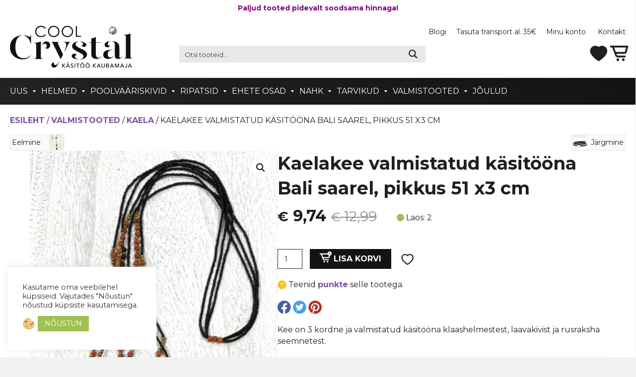

--- FILE ---
content_type: text/html; charset=UTF-8
request_url: https://coolcrystal.ee/toode/kaelakee-valmistatud-kasitoona-bali-saarel-pikkus-51-x3-cm/
body_size: 39091
content:
<!DOCTYPE html>
<html lang="et">
<head>
<meta charset="UTF-8" />
<meta name='viewport' content='width=device-width, initial-scale=1.0' />
<meta http-equiv='X-UA-Compatible' content='IE=edge' />
<link rel="profile" href="https://gmpg.org/xfn/11" />
<script>document.documentElement.className = document.documentElement.className + ' yes-js js_active js'</script>
<meta name='robots' content='index, follow, max-image-preview:large, max-snippet:-1, max-video-preview:-1' />
<style>img:is([sizes="auto" i], [sizes^="auto," i]) { contain-intrinsic-size: 3000px 1500px }</style>
<!-- This site is optimized with the Yoast SEO plugin v26.7 - https://yoast.com/wordpress/plugins/seo/ -->
<title>Kaelakee valmistatud käsitööna Bali saarel, pikkus 51 x3 cm - CoolCrystal.ee</title>
<link rel="canonical" href="https://coolcrystal.ee/toode/kaelakee-valmistatud-kasitoona-bali-saarel-pikkus-51-x3-cm/" />
<meta property="og:locale" content="et_EE" />
<meta property="og:type" content="article" />
<meta property="og:title" content="Kaelakee valmistatud käsitööna Bali saarel, pikkus 51 x3 cm - CoolCrystal.ee" />
<meta property="og:description" content="Kee on 3 kordne ja valmistatud k&auml;sit&ouml;&ouml;na klaashelmestest, laavakivist ja rusraksha seemnetest." />
<meta property="og:url" content="https://coolcrystal.ee/toode/kaelakee-valmistatud-kasitoona-bali-saarel-pikkus-51-x3-cm/" />
<meta property="og:site_name" content="CoolCrystal.ee" />
<meta property="article:modified_time" content="2021-02-09T15:36:45+00:00" />
<meta property="og:image" content="https://coolcrystal.ee/wp-content/uploads/2020/12/bali-kasitoo-44-scaled.jpg" />
<meta property="og:image:width" content="1920" />
<meta property="og:image:height" content="2560" />
<meta property="og:image:type" content="image/jpeg" />
<meta name="twitter:card" content="summary_large_image" />
<script type="application/ld+json" class="yoast-schema-graph">{"@context":"https://schema.org","@graph":[{"@type":"WebPage","@id":"https://coolcrystal.ee/toode/kaelakee-valmistatud-kasitoona-bali-saarel-pikkus-51-x3-cm/","url":"https://coolcrystal.ee/toode/kaelakee-valmistatud-kasitoona-bali-saarel-pikkus-51-x3-cm/","name":"Kaelakee valmistatud käsitööna Bali saarel, pikkus 51 x3 cm - CoolCrystal.ee","isPartOf":{"@id":"https://coolcrystal.ee/#website"},"primaryImageOfPage":{"@id":"https://coolcrystal.ee/toode/kaelakee-valmistatud-kasitoona-bali-saarel-pikkus-51-x3-cm/#primaryimage"},"image":{"@id":"https://coolcrystal.ee/toode/kaelakee-valmistatud-kasitoona-bali-saarel-pikkus-51-x3-cm/#primaryimage"},"thumbnailUrl":"https://coolcrystal.ee/wp-content/uploads/2020/12/bali-kasitoo-44-scaled.jpg","datePublished":"2020-12-14T16:30:10+00:00","dateModified":"2021-02-09T15:36:45+00:00","breadcrumb":{"@id":"https://coolcrystal.ee/toode/kaelakee-valmistatud-kasitoona-bali-saarel-pikkus-51-x3-cm/#breadcrumb"},"inLanguage":"et","potentialAction":[{"@type":"ReadAction","target":["https://coolcrystal.ee/toode/kaelakee-valmistatud-kasitoona-bali-saarel-pikkus-51-x3-cm/"]}]},{"@type":"ImageObject","inLanguage":"et","@id":"https://coolcrystal.ee/toode/kaelakee-valmistatud-kasitoona-bali-saarel-pikkus-51-x3-cm/#primaryimage","url":"https://coolcrystal.ee/wp-content/uploads/2020/12/bali-kasitoo-44-scaled.jpg","contentUrl":"https://coolcrystal.ee/wp-content/uploads/2020/12/bali-kasitoo-44-scaled.jpg","width":1920,"height":2560,"caption":"Kaelakee valmistatud käsitööna Bali saarel"},{"@type":"BreadcrumbList","@id":"https://coolcrystal.ee/toode/kaelakee-valmistatud-kasitoona-bali-saarel-pikkus-51-x3-cm/#breadcrumb","itemListElement":[{"@type":"ListItem","position":1,"name":"Home","item":"https://coolcrystal.ee/"},{"@type":"ListItem","position":2,"name":"Pood","item":"https://coolcrystal.ee/pood/"},{"@type":"ListItem","position":3,"name":"Kaelakee valmistatud käsitööna Bali saarel, pikkus 51 x3 cm"}]},{"@type":"WebSite","@id":"https://coolcrystal.ee/#website","url":"https://coolcrystal.ee/","name":"CoolCrystal.ee","description":"Käsitöö kaubamaja","publisher":{"@id":"https://coolcrystal.ee/#organization"},"potentialAction":[{"@type":"SearchAction","target":{"@type":"EntryPoint","urlTemplate":"https://coolcrystal.ee/?s={search_term_string}"},"query-input":{"@type":"PropertyValueSpecification","valueRequired":true,"valueName":"search_term_string"}}],"inLanguage":"et"},{"@type":"Organization","@id":"https://coolcrystal.ee/#organization","name":"Cool Crystal","url":"https://coolcrystal.ee/","logo":{"@type":"ImageObject","inLanguage":"et","@id":"https://coolcrystal.ee/#/schema/logo/image/","url":"https://coolcrystal.ee/wp-content/uploads/2020/12/CoolCrystal-Logo.jpg","contentUrl":"https://coolcrystal.ee/wp-content/uploads/2020/12/CoolCrystal-Logo.jpg","width":327,"height":281,"caption":"Cool Crystal"},"image":{"@id":"https://coolcrystal.ee/#/schema/logo/image/"}}]}</script>
<!-- / Yoast SEO plugin. -->
<link rel='dns-prefetch' href='//cdn.jsdelivr.net' />
<link rel='dns-prefetch' href='//code.jquery.com' />
<link rel='dns-prefetch' href='//fonts.googleapis.com' />
<link href='https://fonts.gstatic.com' crossorigin rel='preconnect' />
<link rel="alternate" type="application/rss+xml" title="CoolCrystal.ee &raquo; RSS" href="https://coolcrystal.ee/feed/" />
<link rel="alternate" type="application/rss+xml" title="CoolCrystal.ee &raquo; Kommentaaride RSS" href="https://coolcrystal.ee/comments/feed/" />
<link rel="alternate" type="application/rss+xml" title="CoolCrystal.ee &raquo; Kaelakee valmistatud käsitööna Bali saarel, pikkus 51 x3 cm Kommentaaride RSS" href="https://coolcrystal.ee/toode/kaelakee-valmistatud-kasitoona-bali-saarel-pikkus-51-x3-cm/feed/" />
<link rel="preload" href="https://coolcrystal.ee/wp-content/plugins/bb-plugin/fonts/fontawesome/5.15.4/webfonts/fa-solid-900.woff2" as="font" type="font/woff2" crossorigin="anonymous">
<link rel="preload" href="https://coolcrystal.ee/wp-content/plugins/bb-plugin/fonts/fontawesome/5.15.4/webfonts/fa-regular-400.woff2" as="font" type="font/woff2" crossorigin="anonymous">
<!-- <link rel='stylesheet' id='wp-block-library-css' href='https://coolcrystal.ee/wp-includes/css/dist/block-library/style.min.css?ver=6.7.4' media='all' /> -->
<link rel="stylesheet" type="text/css" href="//coolcrystal.ee/wp-content/cache/wpfc-minified/7ueh3exe/bu08m.css" media="all"/>
<style id='wp-block-library-theme-inline-css'>
.wp-block-audio :where(figcaption){color:#555;font-size:13px;text-align:center}.is-dark-theme .wp-block-audio :where(figcaption){color:#ffffffa6}.wp-block-audio{margin:0 0 1em}.wp-block-code{border:1px solid #ccc;border-radius:4px;font-family:Menlo,Consolas,monaco,monospace;padding:.8em 1em}.wp-block-embed :where(figcaption){color:#555;font-size:13px;text-align:center}.is-dark-theme .wp-block-embed :where(figcaption){color:#ffffffa6}.wp-block-embed{margin:0 0 1em}.blocks-gallery-caption{color:#555;font-size:13px;text-align:center}.is-dark-theme .blocks-gallery-caption{color:#ffffffa6}:root :where(.wp-block-image figcaption){color:#555;font-size:13px;text-align:center}.is-dark-theme :root :where(.wp-block-image figcaption){color:#ffffffa6}.wp-block-image{margin:0 0 1em}.wp-block-pullquote{border-bottom:4px solid;border-top:4px solid;color:currentColor;margin-bottom:1.75em}.wp-block-pullquote cite,.wp-block-pullquote footer,.wp-block-pullquote__citation{color:currentColor;font-size:.8125em;font-style:normal;text-transform:uppercase}.wp-block-quote{border-left:.25em solid;margin:0 0 1.75em;padding-left:1em}.wp-block-quote cite,.wp-block-quote footer{color:currentColor;font-size:.8125em;font-style:normal;position:relative}.wp-block-quote:where(.has-text-align-right){border-left:none;border-right:.25em solid;padding-left:0;padding-right:1em}.wp-block-quote:where(.has-text-align-center){border:none;padding-left:0}.wp-block-quote.is-large,.wp-block-quote.is-style-large,.wp-block-quote:where(.is-style-plain){border:none}.wp-block-search .wp-block-search__label{font-weight:700}.wp-block-search__button{border:1px solid #ccc;padding:.375em .625em}:where(.wp-block-group.has-background){padding:1.25em 2.375em}.wp-block-separator.has-css-opacity{opacity:.4}.wp-block-separator{border:none;border-bottom:2px solid;margin-left:auto;margin-right:auto}.wp-block-separator.has-alpha-channel-opacity{opacity:1}.wp-block-separator:not(.is-style-wide):not(.is-style-dots){width:100px}.wp-block-separator.has-background:not(.is-style-dots){border-bottom:none;height:1px}.wp-block-separator.has-background:not(.is-style-wide):not(.is-style-dots){height:2px}.wp-block-table{margin:0 0 1em}.wp-block-table td,.wp-block-table th{word-break:normal}.wp-block-table :where(figcaption){color:#555;font-size:13px;text-align:center}.is-dark-theme .wp-block-table :where(figcaption){color:#ffffffa6}.wp-block-video :where(figcaption){color:#555;font-size:13px;text-align:center}.is-dark-theme .wp-block-video :where(figcaption){color:#ffffffa6}.wp-block-video{margin:0 0 1em}:root :where(.wp-block-template-part.has-background){margin-bottom:0;margin-top:0;padding:1.25em 2.375em}
</style>
<!-- <link rel='stylesheet' id='jquery-selectBox-css' href='https://coolcrystal.ee/wp-content/plugins/yith-woocommerce-wishlist-premium/assets/css/jquery.selectBox.css?ver=1.2.0' media='all' /> -->
<!-- <link rel='stylesheet' id='yith-wcwl-font-awesome-css' href='https://coolcrystal.ee/wp-content/plugins/yith-woocommerce-wishlist-premium/assets/css/font-awesome.css?ver=4.7.0' media='all' /> -->
<!-- <link rel='stylesheet' id='yith-wcwl-main-css' href='https://coolcrystal.ee/wp-content/plugins/yith-woocommerce-wishlist-premium/assets/css/style.css?ver=3.0.17' media='all' /> -->
<link rel="stylesheet" type="text/css" href="//coolcrystal.ee/wp-content/cache/wpfc-minified/2qzuhway/bu08m.css" media="all"/>
<style id='classic-theme-styles-inline-css'>
/*! This file is auto-generated */
.wp-block-button__link{color:#fff;background-color:#32373c;border-radius:9999px;box-shadow:none;text-decoration:none;padding:calc(.667em + 2px) calc(1.333em + 2px);font-size:1.125em}.wp-block-file__button{background:#32373c;color:#fff;text-decoration:none}
</style>
<style id='global-styles-inline-css'>
:root{--wp--preset--aspect-ratio--square: 1;--wp--preset--aspect-ratio--4-3: 4/3;--wp--preset--aspect-ratio--3-4: 3/4;--wp--preset--aspect-ratio--3-2: 3/2;--wp--preset--aspect-ratio--2-3: 2/3;--wp--preset--aspect-ratio--16-9: 16/9;--wp--preset--aspect-ratio--9-16: 9/16;--wp--preset--color--black: #000000;--wp--preset--color--cyan-bluish-gray: #abb8c3;--wp--preset--color--white: #ffffff;--wp--preset--color--pale-pink: #f78da7;--wp--preset--color--vivid-red: #cf2e2e;--wp--preset--color--luminous-vivid-orange: #ff6900;--wp--preset--color--luminous-vivid-amber: #fcb900;--wp--preset--color--light-green-cyan: #7bdcb5;--wp--preset--color--vivid-green-cyan: #00d084;--wp--preset--color--pale-cyan-blue: #8ed1fc;--wp--preset--color--vivid-cyan-blue: #0693e3;--wp--preset--color--vivid-purple: #9b51e0;--wp--preset--color--fl-heading-text: #1f1f1f;--wp--preset--color--fl-body-bg: #f2f2f2;--wp--preset--color--fl-body-text: #1f1f1f;--wp--preset--color--fl-accent: #7c52a1;--wp--preset--color--fl-accent-hover: #591984;--wp--preset--color--fl-topbar-bg: #ffffff;--wp--preset--color--fl-topbar-text: #808080;--wp--preset--color--fl-topbar-link: #428bca;--wp--preset--color--fl-topbar-hover: #428bca;--wp--preset--color--fl-header-bg: #ffffff;--wp--preset--color--fl-header-text: #808080;--wp--preset--color--fl-header-link: #808080;--wp--preset--color--fl-header-hover: #428bca;--wp--preset--color--fl-nav-bg: #ffffff;--wp--preset--color--fl-nav-link: #808080;--wp--preset--color--fl-nav-hover: #428bca;--wp--preset--color--fl-content-bg: #ffffff;--wp--preset--color--fl-footer-widgets-bg: #ffffff;--wp--preset--color--fl-footer-widgets-text: #808080;--wp--preset--color--fl-footer-widgets-link: #428bca;--wp--preset--color--fl-footer-widgets-hover: #428bca;--wp--preset--color--fl-footer-bg: #ffffff;--wp--preset--color--fl-footer-text: #808080;--wp--preset--color--fl-footer-link: #428bca;--wp--preset--color--fl-footer-hover: #428bca;--wp--preset--gradient--vivid-cyan-blue-to-vivid-purple: linear-gradient(135deg,rgba(6,147,227,1) 0%,rgb(155,81,224) 100%);--wp--preset--gradient--light-green-cyan-to-vivid-green-cyan: linear-gradient(135deg,rgb(122,220,180) 0%,rgb(0,208,130) 100%);--wp--preset--gradient--luminous-vivid-amber-to-luminous-vivid-orange: linear-gradient(135deg,rgba(252,185,0,1) 0%,rgba(255,105,0,1) 100%);--wp--preset--gradient--luminous-vivid-orange-to-vivid-red: linear-gradient(135deg,rgba(255,105,0,1) 0%,rgb(207,46,46) 100%);--wp--preset--gradient--very-light-gray-to-cyan-bluish-gray: linear-gradient(135deg,rgb(238,238,238) 0%,rgb(169,184,195) 100%);--wp--preset--gradient--cool-to-warm-spectrum: linear-gradient(135deg,rgb(74,234,220) 0%,rgb(151,120,209) 20%,rgb(207,42,186) 40%,rgb(238,44,130) 60%,rgb(251,105,98) 80%,rgb(254,248,76) 100%);--wp--preset--gradient--blush-light-purple: linear-gradient(135deg,rgb(255,206,236) 0%,rgb(152,150,240) 100%);--wp--preset--gradient--blush-bordeaux: linear-gradient(135deg,rgb(254,205,165) 0%,rgb(254,45,45) 50%,rgb(107,0,62) 100%);--wp--preset--gradient--luminous-dusk: linear-gradient(135deg,rgb(255,203,112) 0%,rgb(199,81,192) 50%,rgb(65,88,208) 100%);--wp--preset--gradient--pale-ocean: linear-gradient(135deg,rgb(255,245,203) 0%,rgb(182,227,212) 50%,rgb(51,167,181) 100%);--wp--preset--gradient--electric-grass: linear-gradient(135deg,rgb(202,248,128) 0%,rgb(113,206,126) 100%);--wp--preset--gradient--midnight: linear-gradient(135deg,rgb(2,3,129) 0%,rgb(40,116,252) 100%);--wp--preset--font-size--small: 13px;--wp--preset--font-size--medium: 20px;--wp--preset--font-size--large: 36px;--wp--preset--font-size--x-large: 42px;--wp--preset--spacing--20: 0.44rem;--wp--preset--spacing--30: 0.67rem;--wp--preset--spacing--40: 1rem;--wp--preset--spacing--50: 1.5rem;--wp--preset--spacing--60: 2.25rem;--wp--preset--spacing--70: 3.38rem;--wp--preset--spacing--80: 5.06rem;--wp--preset--shadow--natural: 6px 6px 9px rgba(0, 0, 0, 0.2);--wp--preset--shadow--deep: 12px 12px 50px rgba(0, 0, 0, 0.4);--wp--preset--shadow--sharp: 6px 6px 0px rgba(0, 0, 0, 0.2);--wp--preset--shadow--outlined: 6px 6px 0px -3px rgba(255, 255, 255, 1), 6px 6px rgba(0, 0, 0, 1);--wp--preset--shadow--crisp: 6px 6px 0px rgba(0, 0, 0, 1);}:where(.is-layout-flex){gap: 0.5em;}:where(.is-layout-grid){gap: 0.5em;}body .is-layout-flex{display: flex;}.is-layout-flex{flex-wrap: wrap;align-items: center;}.is-layout-flex > :is(*, div){margin: 0;}body .is-layout-grid{display: grid;}.is-layout-grid > :is(*, div){margin: 0;}:where(.wp-block-columns.is-layout-flex){gap: 2em;}:where(.wp-block-columns.is-layout-grid){gap: 2em;}:where(.wp-block-post-template.is-layout-flex){gap: 1.25em;}:where(.wp-block-post-template.is-layout-grid){gap: 1.25em;}.has-black-color{color: var(--wp--preset--color--black) !important;}.has-cyan-bluish-gray-color{color: var(--wp--preset--color--cyan-bluish-gray) !important;}.has-white-color{color: var(--wp--preset--color--white) !important;}.has-pale-pink-color{color: var(--wp--preset--color--pale-pink) !important;}.has-vivid-red-color{color: var(--wp--preset--color--vivid-red) !important;}.has-luminous-vivid-orange-color{color: var(--wp--preset--color--luminous-vivid-orange) !important;}.has-luminous-vivid-amber-color{color: var(--wp--preset--color--luminous-vivid-amber) !important;}.has-light-green-cyan-color{color: var(--wp--preset--color--light-green-cyan) !important;}.has-vivid-green-cyan-color{color: var(--wp--preset--color--vivid-green-cyan) !important;}.has-pale-cyan-blue-color{color: var(--wp--preset--color--pale-cyan-blue) !important;}.has-vivid-cyan-blue-color{color: var(--wp--preset--color--vivid-cyan-blue) !important;}.has-vivid-purple-color{color: var(--wp--preset--color--vivid-purple) !important;}.has-black-background-color{background-color: var(--wp--preset--color--black) !important;}.has-cyan-bluish-gray-background-color{background-color: var(--wp--preset--color--cyan-bluish-gray) !important;}.has-white-background-color{background-color: var(--wp--preset--color--white) !important;}.has-pale-pink-background-color{background-color: var(--wp--preset--color--pale-pink) !important;}.has-vivid-red-background-color{background-color: var(--wp--preset--color--vivid-red) !important;}.has-luminous-vivid-orange-background-color{background-color: var(--wp--preset--color--luminous-vivid-orange) !important;}.has-luminous-vivid-amber-background-color{background-color: var(--wp--preset--color--luminous-vivid-amber) !important;}.has-light-green-cyan-background-color{background-color: var(--wp--preset--color--light-green-cyan) !important;}.has-vivid-green-cyan-background-color{background-color: var(--wp--preset--color--vivid-green-cyan) !important;}.has-pale-cyan-blue-background-color{background-color: var(--wp--preset--color--pale-cyan-blue) !important;}.has-vivid-cyan-blue-background-color{background-color: var(--wp--preset--color--vivid-cyan-blue) !important;}.has-vivid-purple-background-color{background-color: var(--wp--preset--color--vivid-purple) !important;}.has-black-border-color{border-color: var(--wp--preset--color--black) !important;}.has-cyan-bluish-gray-border-color{border-color: var(--wp--preset--color--cyan-bluish-gray) !important;}.has-white-border-color{border-color: var(--wp--preset--color--white) !important;}.has-pale-pink-border-color{border-color: var(--wp--preset--color--pale-pink) !important;}.has-vivid-red-border-color{border-color: var(--wp--preset--color--vivid-red) !important;}.has-luminous-vivid-orange-border-color{border-color: var(--wp--preset--color--luminous-vivid-orange) !important;}.has-luminous-vivid-amber-border-color{border-color: var(--wp--preset--color--luminous-vivid-amber) !important;}.has-light-green-cyan-border-color{border-color: var(--wp--preset--color--light-green-cyan) !important;}.has-vivid-green-cyan-border-color{border-color: var(--wp--preset--color--vivid-green-cyan) !important;}.has-pale-cyan-blue-border-color{border-color: var(--wp--preset--color--pale-cyan-blue) !important;}.has-vivid-cyan-blue-border-color{border-color: var(--wp--preset--color--vivid-cyan-blue) !important;}.has-vivid-purple-border-color{border-color: var(--wp--preset--color--vivid-purple) !important;}.has-vivid-cyan-blue-to-vivid-purple-gradient-background{background: var(--wp--preset--gradient--vivid-cyan-blue-to-vivid-purple) !important;}.has-light-green-cyan-to-vivid-green-cyan-gradient-background{background: var(--wp--preset--gradient--light-green-cyan-to-vivid-green-cyan) !important;}.has-luminous-vivid-amber-to-luminous-vivid-orange-gradient-background{background: var(--wp--preset--gradient--luminous-vivid-amber-to-luminous-vivid-orange) !important;}.has-luminous-vivid-orange-to-vivid-red-gradient-background{background: var(--wp--preset--gradient--luminous-vivid-orange-to-vivid-red) !important;}.has-very-light-gray-to-cyan-bluish-gray-gradient-background{background: var(--wp--preset--gradient--very-light-gray-to-cyan-bluish-gray) !important;}.has-cool-to-warm-spectrum-gradient-background{background: var(--wp--preset--gradient--cool-to-warm-spectrum) !important;}.has-blush-light-purple-gradient-background{background: var(--wp--preset--gradient--blush-light-purple) !important;}.has-blush-bordeaux-gradient-background{background: var(--wp--preset--gradient--blush-bordeaux) !important;}.has-luminous-dusk-gradient-background{background: var(--wp--preset--gradient--luminous-dusk) !important;}.has-pale-ocean-gradient-background{background: var(--wp--preset--gradient--pale-ocean) !important;}.has-electric-grass-gradient-background{background: var(--wp--preset--gradient--electric-grass) !important;}.has-midnight-gradient-background{background: var(--wp--preset--gradient--midnight) !important;}.has-small-font-size{font-size: var(--wp--preset--font-size--small) !important;}.has-medium-font-size{font-size: var(--wp--preset--font-size--medium) !important;}.has-large-font-size{font-size: var(--wp--preset--font-size--large) !important;}.has-x-large-font-size{font-size: var(--wp--preset--font-size--x-large) !important;}
:where(.wp-block-post-template.is-layout-flex){gap: 1.25em;}:where(.wp-block-post-template.is-layout-grid){gap: 1.25em;}
:where(.wp-block-columns.is-layout-flex){gap: 2em;}:where(.wp-block-columns.is-layout-grid){gap: 2em;}
:root :where(.wp-block-pullquote){font-size: 1.5em;line-height: 1.6;}
</style>
<!-- <link rel='stylesheet' id='contact-form-7-css' href='https://coolcrystal.ee/wp-content/plugins/contact-form-7/includes/css/styles.css?ver=6.0.3' media='all' /> -->
<link rel="stylesheet" type="text/css" href="//coolcrystal.ee/wp-content/cache/wpfc-minified/79rjo7h1/bu08m.css" media="all"/>
<style id='contact-form-7-inline-css'>
.wpcf7 .wpcf7-recaptcha iframe {margin-bottom: 0;}.wpcf7 .wpcf7-recaptcha[data-align="center"] > div {margin: 0 auto;}.wpcf7 .wpcf7-recaptcha[data-align="right"] > div {margin: 0 0 0 auto;}
</style>
<!-- <link rel='stylesheet' id='cookie-law-info-css' href='https://coolcrystal.ee/wp-content/plugins/cookie-law-info/legacy/public/css/cookie-law-info-public.css?ver=3.3.9.1' media='all' /> -->
<!-- <link rel='stylesheet' id='cookie-law-info-gdpr-css' href='https://coolcrystal.ee/wp-content/plugins/cookie-law-info/legacy/public/css/cookie-law-info-gdpr.css?ver=3.3.9.1' media='all' /> -->
<!-- <link rel='stylesheet' id='woo-shipping-dpd-baltic-css' href='https://coolcrystal.ee/wp-content/plugins/woo-shipping-dpd-baltic/public/css/dpd-public.css?ver=1.2.84' media='all' /> -->
<link rel="stylesheet" type="text/css" href="//coolcrystal.ee/wp-content/cache/wpfc-minified/llm381pb/bu08m.css" media="all"/>
<link rel='stylesheet' id='select2css-css' href='//cdn.jsdelivr.net/npm/select2@4.1.0-rc.0/dist/css/select2.min.css?ver=1.0' media='all' />
<!-- <link rel='stylesheet' id='photoswipe-css' href='https://coolcrystal.ee/wp-content/plugins/woocommerce/assets/css/photoswipe/photoswipe.min.css?ver=10.3.7' media='all' /> -->
<!-- <link rel='stylesheet' id='photoswipe-default-skin-css' href='https://coolcrystal.ee/wp-content/plugins/woocommerce/assets/css/photoswipe/default-skin/default-skin.min.css?ver=10.3.7' media='all' /> -->
<!-- <link rel='stylesheet' id='woocommerce-layout-css' href='https://coolcrystal.ee/wp-content/plugins/woocommerce/assets/css/woocommerce-layout.css?ver=10.3.7' media='all' /> -->
<link rel="stylesheet" type="text/css" href="//coolcrystal.ee/wp-content/cache/wpfc-minified/kbnd8p58/bu08m.css" media="all"/>
<!-- <link rel='stylesheet' id='woocommerce-smallscreen-css' href='https://coolcrystal.ee/wp-content/plugins/woocommerce/assets/css/woocommerce-smallscreen.css?ver=10.3.7' media='only screen and (max-width: 767px)' /> -->
<link rel="stylesheet" type="text/css" href="//coolcrystal.ee/wp-content/cache/wpfc-minified/lzqt7ph4/bu08m.css" media="only screen and (max-width: 767px)"/>
<!-- <link rel='stylesheet' id='woocommerce-general-css' href='https://coolcrystal.ee/wp-content/plugins/woocommerce/assets/css/woocommerce.css?ver=10.3.7' media='all' /> -->
<link rel="stylesheet" type="text/css" href="//coolcrystal.ee/wp-content/cache/wpfc-minified/d5mh8pr/bu08m.css" media="all"/>
<style id='woocommerce-inline-inline-css'>
.woocommerce form .form-row .required { visibility: visible; }
</style>
<!-- <link rel='stylesheet' id='font-awesome-5-css' href='https://coolcrystal.ee/wp-content/plugins/bb-plugin/fonts/fontawesome/5.15.4/css/all.min.css?ver=2.8.6.1' media='all' /> -->
<!-- <link rel='stylesheet' id='fl-builder-layout-bundle-7669bbc1bf755d36ef3687fdb3b96e44-css' href='https://coolcrystal.ee/wp-content/uploads/bb-plugin/cache/7669bbc1bf755d36ef3687fdb3b96e44-layout-bundle.css?ver=2.8.6.1-1.3.3.1' media='all' /> -->
<!-- <link rel='stylesheet' id='jquery-ui-style-css' href='https://coolcrystal.ee/wp-content/plugins/booster-plus-for-woocommerce/includes/css/jquery-ui.css?ver=1768150297' media='all' /> -->
<!-- <link rel='stylesheet' id='wcj-timepicker-style-css' href='https://coolcrystal.ee/wp-content/plugins/booster-plus-for-woocommerce/includes/lib/timepicker/jquery.timepicker.min.css?ver=7.2.4' media='all' /> -->
<!-- <link rel='stylesheet' id='montonio-style-css' href='https://coolcrystal.ee/wp-content/plugins/montonio-for-woocommerce/v2/assets/css/montonio-style.css?ver=7.1.5' media='all' /> -->
<!-- <link rel='stylesheet' id='ywgc-frontend-css' href='https://coolcrystal.ee/wp-content/plugins/yith-woocommerce-gift-cards/assets/css/ywgc-frontend.css?ver=2.0.14' media='all' /> -->
<link rel="stylesheet" type="text/css" href="//coolcrystal.ee/wp-content/cache/wpfc-minified/7uaeasgp/bu08m.css" media="all"/>
<style id='ywgc-frontend-inline-css'>
.ywgc_apply_gift_card_button{
background-color:#448a85 !important;
color:#ffffff!important;
}
.ywgc_apply_gift_card_button:hover{
background-color:#4ac4aa!important;
color:#ffffff!important;
}
.ywgc_enter_code{
background-color:#ffffff;
color:#000000;
}
.ywgc_enter_code:hover{
background-color:#ffffff;
color: #000000;
}
.gift-cards-list button{
border: 1px solid #000000;
}
.selected_image_parent{
border: 2px dashed #000000 !important;
}
.ywgc-preset-image.selected_image_parent:after{
background-color: #000000;
}
.ywgc-predefined-amount-button.selected_button{
background-color: #000000;
}
.ywgc-on-sale-text{
color:#000000;
}
.ywgc-choose-image.ywgc-choose-template:hover{
background: rgba(0, 0, 0, 0.9);
}
.ywgc-choose-image.ywgc-choose-template{
background: rgba(0, 0, 0, 0.8);
}
.ui-datepicker a.ui-state-active, .ui-datepicker a.ui-state-hover {
background:#000000 !important;
color: white;
}
.ywgc-form-preview-separator{
background-color: #000000;
}
.ywgc-form-preview-amount{
color: #000000;
}
#ywgc-manual-amount{
border: 1px solid #000000;
}
.ywgc-template-categories a:hover, 
.ywgc-template-categories a.ywgc-category-selected{
color: #000000;
}
.ywgc-design-list-modal .ywgc-preset-image:before {
background-color: #000000;
}
.ywgc-custom-upload-container-modal .ywgc-custom-design-modal-preview-close {
background-color: #000000;
}
</style>
<link rel='stylesheet' id='jquery-ui-css-css' href='//code.jquery.com/ui/1.11.4/themes/smoothness/jquery-ui.css?ver=6.7.4' media='all' />
<!-- <link rel='stylesheet' id='dashicons-css' href='https://coolcrystal.ee/wp-includes/css/dashicons.min.css?ver=6.7.4' media='all' /> -->
<link rel="stylesheet" type="text/css" href="//coolcrystal.ee/wp-content/cache/wpfc-minified/6ooitvpu/bu08m.css" media="all"/>
<style id='dashicons-inline-css'>
[data-font="Dashicons"]:before {font-family: 'Dashicons' !important;content: attr(data-icon) !important;speak: none !important;font-weight: normal !important;font-variant: normal !important;text-transform: none !important;line-height: 1 !important;font-style: normal !important;-webkit-font-smoothing: antialiased !important;-moz-osx-font-smoothing: grayscale !important;}
</style>
<!-- <link rel='stylesheet' id='ywpar_frontend-css' href='https://coolcrystal.ee/wp-content/plugins/yith-woocommerce-points-and-rewards/assets/css/frontend.css?ver=6.7.4' media='all' /> -->
<!-- <link rel='stylesheet' id='woocommerce_prettyPhoto_css-css' href='//coolcrystal.ee/wp-content/plugins/woocommerce/assets/css/prettyPhoto.css?ver=6.7.4' media='all' /> -->
<!-- <link rel='stylesheet' id='brands-styles-css' href='https://coolcrystal.ee/wp-content/plugins/woocommerce/assets/css/brands.css?ver=10.3.7' media='all' /> -->
<!-- <link rel='stylesheet' id='jquery-magnificpopup-css' href='https://coolcrystal.ee/wp-content/plugins/bb-plugin/css/jquery.magnificpopup.min.css?ver=2.8.6.1' media='all' /> -->
<!-- <link rel='stylesheet' id='bootstrap-4-css' href='https://coolcrystal.ee/wp-content/themes/bb-theme/css/bootstrap-4.min.css?ver=1.7.18' media='all' /> -->
<!-- <link rel='stylesheet' id='fl-automator-skin-css' href='https://coolcrystal.ee/wp-content/uploads/bb-theme/skin-6914f2a6ad20a.css?ver=1.7.18' media='all' /> -->
<!-- <link rel='stylesheet' id='fl-child-theme-css' href='https://coolcrystal.ee/wp-content/themes/xysum-theme-child/style.css?ver=6.7.4' media='all' /> -->
<link rel="stylesheet" type="text/css" href="//coolcrystal.ee/wp-content/cache/wpfc-minified/1n2u2mbc/bd02.css" media="all"/>
<link rel='stylesheet' id='fl-builder-google-fonts-3f0fb86f47d74165c9d106f6662a05b7-css' href='//fonts.googleapis.com/css?family=Montserrat%3A300%2C400%2C700%2C700&#038;ver=6.7.4' media='all' />
<script src='//coolcrystal.ee/wp-content/cache/wpfc-minified/fqye63li/bu08m.js' type="text/javascript"></script>
<!-- <script src="https://coolcrystal.ee/wp-includes/js/jquery/jquery.min.js?ver=3.7.1" id="jquery-core-js"></script> -->
<!-- <script src="https://coolcrystal.ee/wp-includes/js/jquery/jquery-migrate.min.js?ver=3.4.1" id="jquery-migrate-js"></script> -->
<!-- <script src="https://coolcrystal.ee/wp-content/plugins/woocommerce-eabi-postoffice/js/jquery.cascadingdropdown.js?ver=6.7.4" id="jquery-cascadingdropdown-js"></script> -->
<!-- <script src="https://coolcrystal.ee/wp-content/plugins/woocommerce-eabi-postoffice/js/eabi.cascadingdropdown.js?ver=6.7.4" id="eabi-cascadingdropdown-js"></script> -->
<script id="cookie-law-info-js-extra">
var Cli_Data = {"nn_cookie_ids":[],"cookielist":[],"non_necessary_cookies":[],"ccpaEnabled":"","ccpaRegionBased":"","ccpaBarEnabled":"","strictlyEnabled":["necessary","obligatoire"],"ccpaType":"gdpr","js_blocking":"1","custom_integration":"","triggerDomRefresh":"","secure_cookies":""};
var cli_cookiebar_settings = {"animate_speed_hide":"500","animate_speed_show":"500","background":"#FFF","border":"#b1a6a6c2","border_on":"","button_1_button_colour":"#9fc152","button_1_button_hover":"#7f9a42","button_1_link_colour":"#ffffff","button_1_as_button":"1","button_1_new_win":"","button_2_button_colour":"#333","button_2_button_hover":"#292929","button_2_link_colour":"#444","button_2_as_button":"","button_2_hidebar":"","button_3_button_colour":"#3566bb","button_3_button_hover":"#2a5296","button_3_link_colour":"#fff","button_3_as_button":"1","button_3_new_win":"","button_4_button_colour":"#000","button_4_button_hover":"#000000","button_4_link_colour":"#333333","button_4_as_button":"","button_7_button_colour":"#61a229","button_7_button_hover":"#4e8221","button_7_link_colour":"#fff","button_7_as_button":"1","button_7_new_win":"","font_family":"inherit","header_fix":"","notify_animate_hide":"1","notify_animate_show":"","notify_div_id":"#cookie-law-info-bar","notify_position_horizontal":"right","notify_position_vertical":"bottom","scroll_close":"","scroll_close_reload":"","accept_close_reload":"","reject_close_reload":"","showagain_tab":"","showagain_background":"#fff","showagain_border":"#000","showagain_div_id":"#cookie-law-info-again","showagain_x_position":"100px","text":"#333333","show_once_yn":"","show_once":"10000","logging_on":"","as_popup":"","popup_overlay":"1","bar_heading_text":"","cookie_bar_as":"widget","popup_showagain_position":"bottom-right","widget_position":"left"};
var log_object = {"ajax_url":"https:\/\/coolcrystal.ee\/wp-admin\/admin-ajax.php"};
</script>
<script src='//coolcrystal.ee/wp-content/cache/wpfc-minified/k1jd0sku/bu08m.js' type="text/javascript"></script>
<!-- <script src="https://coolcrystal.ee/wp-content/plugins/cookie-law-info/legacy/public/js/cookie-law-info-public.js?ver=3.3.9.1" id="cookie-law-info-js"></script> -->
<script id="woo-shipping-dpd-baltic-js-extra">
var dpd = {"fe_ajax_nonce":"8f1ce41be0","ajax_url":"\/wp-admin\/admin-ajax.php"};
</script>
<script src='//coolcrystal.ee/wp-content/cache/wpfc-minified/7vp2wz7g/bu08m.js' type="text/javascript"></script>
<!-- <script src="https://coolcrystal.ee/wp-content/plugins/woo-shipping-dpd-baltic/public/js/dpd-public.js?ver=1.2.84" id="woo-shipping-dpd-baltic-js"></script> -->
<!-- <script src="https://coolcrystal.ee/wp-content/plugins/woocommerce/assets/js/jquery-blockui/jquery.blockUI.min.js?ver=2.7.0-wc.10.3.7" id="wc-jquery-blockui-js" data-wp-strategy="defer"></script> -->
<script id="wc-add-to-cart-js-extra">
var wc_add_to_cart_params = {"ajax_url":"\/wp-admin\/admin-ajax.php","wc_ajax_url":"\/?wc-ajax=%%endpoint%%","i18n_view_cart":"Vaata ostukorvi","cart_url":"https:\/\/coolcrystal.ee\/ostukorv\/","is_cart":"","cart_redirect_after_add":"no"};
</script>
<script src='//coolcrystal.ee/wp-content/cache/wpfc-minified/mm2lnagr/bu08m.js' type="text/javascript"></script>
<!-- <script src="https://coolcrystal.ee/wp-content/plugins/woocommerce/assets/js/frontend/add-to-cart.min.js?ver=10.3.7" id="wc-add-to-cart-js" defer data-wp-strategy="defer"></script> -->
<!-- <script src="https://coolcrystal.ee/wp-content/plugins/woocommerce/assets/js/zoom/jquery.zoom.min.js?ver=1.7.21-wc.10.3.7" id="wc-zoom-js" defer data-wp-strategy="defer"></script> -->
<!-- <script src="https://coolcrystal.ee/wp-content/plugins/woocommerce/assets/js/flexslider/jquery.flexslider.min.js?ver=2.7.2-wc.10.3.7" id="wc-flexslider-js" defer data-wp-strategy="defer"></script> -->
<!-- <script src="https://coolcrystal.ee/wp-content/plugins/woocommerce/assets/js/photoswipe/photoswipe.min.js?ver=4.1.1-wc.10.3.7" id="wc-photoswipe-js" defer data-wp-strategy="defer"></script> -->
<!-- <script src="https://coolcrystal.ee/wp-content/plugins/woocommerce/assets/js/photoswipe/photoswipe-ui-default.min.js?ver=4.1.1-wc.10.3.7" id="wc-photoswipe-ui-default-js" defer data-wp-strategy="defer"></script> -->
<script id="wc-single-product-js-extra">
var wc_single_product_params = {"i18n_required_rating_text":"Palun vali hinnang","i18n_rating_options":["1 of 5 stars","2 of 5 stars","3 of 5 stars","4 of 5 stars","5 of 5 stars"],"i18n_product_gallery_trigger_text":"View full-screen image gallery","review_rating_required":"yes","flexslider":{"rtl":false,"animation":"slide","smoothHeight":true,"directionNav":false,"controlNav":"thumbnails","slideshow":false,"animationSpeed":500,"animationLoop":false,"allowOneSlide":false},"zoom_enabled":"1","zoom_options":[],"photoswipe_enabled":"1","photoswipe_options":{"shareEl":false,"closeOnScroll":false,"history":false,"hideAnimationDuration":0,"showAnimationDuration":0},"flexslider_enabled":"1"};
</script>
<script src='//coolcrystal.ee/wp-content/cache/wpfc-minified/f3fmi7gd/bu08m.js' type="text/javascript"></script>
<!-- <script src="https://coolcrystal.ee/wp-content/plugins/woocommerce/assets/js/frontend/single-product.min.js?ver=10.3.7" id="wc-single-product-js" defer data-wp-strategy="defer"></script> -->
<!-- <script src="https://coolcrystal.ee/wp-content/plugins/woocommerce/assets/js/js-cookie/js.cookie.min.js?ver=2.1.4-wc.10.3.7" id="wc-js-cookie-js" data-wp-strategy="defer"></script> -->
<link rel="https://api.w.org/" href="https://coolcrystal.ee/wp-json/" /><link rel="alternate" title="JSON" type="application/json" href="https://coolcrystal.ee/wp-json/wp/v2/product/4014" /><link rel="EditURI" type="application/rsd+xml" title="RSD" href="https://coolcrystal.ee/xmlrpc.php?rsd" />
<meta name="generator" content="WordPress 6.7.4" />
<meta name="generator" content="WooCommerce 10.3.7" />
<link rel='shortlink' href='https://coolcrystal.ee/?p=4014' />
<link rel="alternate" title="oEmbed (JSON)" type="application/json+oembed" href="https://coolcrystal.ee/wp-json/oembed/1.0/embed?url=https%3A%2F%2Fcoolcrystal.ee%2Ftoode%2Fkaelakee-valmistatud-kasitoona-bali-saarel-pikkus-51-x3-cm%2F" />
<link rel="alternate" title="oEmbed (XML)" type="text/xml+oembed" href="https://coolcrystal.ee/wp-json/oembed/1.0/embed?url=https%3A%2F%2Fcoolcrystal.ee%2Ftoode%2Fkaelakee-valmistatud-kasitoona-bali-saarel-pikkus-51-x3-cm%2F&#038;format=xml" />
<script>
</script>
<script type="text/javascript">
(function(url){
if(/(?:Chrome\/26\.0\.1410\.63 Safari\/537\.31|WordfenceTestMonBot)/.test(navigator.userAgent)){ return; }
var addEvent = function(evt, handler) {
if (window.addEventListener) {
document.addEventListener(evt, handler, false);
} else if (window.attachEvent) {
document.attachEvent('on' + evt, handler);
}
};
var removeEvent = function(evt, handler) {
if (window.removeEventListener) {
document.removeEventListener(evt, handler, false);
} else if (window.detachEvent) {
document.detachEvent('on' + evt, handler);
}
};
var evts = 'contextmenu dblclick drag dragend dragenter dragleave dragover dragstart drop keydown keypress keyup mousedown mousemove mouseout mouseover mouseup mousewheel scroll'.split(' ');
var logHuman = function() {
if (window.wfLogHumanRan) { return; }
window.wfLogHumanRan = true;
var wfscr = document.createElement('script');
wfscr.type = 'text/javascript';
wfscr.async = true;
wfscr.src = url + '&r=' + Math.random();
(document.getElementsByTagName('head')[0]||document.getElementsByTagName('body')[0]).appendChild(wfscr);
for (var i = 0; i < evts.length; i++) {
removeEvent(evts[i], logHuman);
}
};
for (var i = 0; i < evts.length; i++) {
addEvent(evts[i], logHuman);
}
})('//coolcrystal.ee/?wordfence_lh=1&hid=EC84F85C55DF00C59FD8F02E7F30344E');
</script><link rel="pingback" href="https://coolcrystal.ee/xmlrpc.php">
<noscript><style>.woocommerce-product-gallery{ opacity: 1 !important; }</style></noscript>
<link href='//fonts.googleapis.com/css?family=Open+Sans:300|Open+Sans:400|Open+Sans:700' rel='stylesheet' type='text/css'>
<style>.recentcomments a{display:inline !important;padding:0 !important;margin:0 !important;}</style>            <style type="text/css">
<!--
@font-face {
font-family: 'asppsicons2';
src: url('https://coolcrystal.ee/wp-content/plugins/ajax-search-pro/css/fonts/icons/icons2.eot');
src: url('https://coolcrystal.ee/wp-content/plugins/ajax-search-pro/css/fonts/icons/icons2.eot?#iefix') format('embedded-opentype'),
url('https://coolcrystal.ee/wp-content/plugins/ajax-search-pro/css/fonts/icons/icons2.woff2') format('woff2'),
url('https://coolcrystal.ee/wp-content/plugins/ajax-search-pro/css/fonts/icons/icons2.woff') format('woff'),
url('https://coolcrystal.ee/wp-content/plugins/ajax-search-pro/css/fonts/icons/icons2.ttf') format('truetype'),
url('https://coolcrystal.ee/wp-content/plugins/ajax-search-pro/css/fonts/icons/icons2.svg#icons') format('svg');
font-weight: normal;
font-style: normal;
}
@keyframes aspAnFadeIn{0%{opacity:0}50%{opacity:0.6}100%{opacity:1}}@-webkit-keyframes aspAnFadeIn{0%{opacity:0}50%{opacity:0.6}100%{opacity:1}}@keyframes aspAnFadeOut{0%{opacity:1}50%{opacity:0.6}100%{opacity:0}}@-webkit-keyframes aspAnFadeOut{0%{opacity:1}50%{opacity:0.6}100%{opacity:0}}@keyframes aspAnFadeInDrop{0%{opacity:0;transform:translate(0,-50px)}100%{opacity:1;transform:translate(0,0)}}@-webkit-keyframes aspAnFadeInDrop{0%{opacity:0;transform:translate(0,-50px);-webkit-transform:translate(0,-50px)}100%{opacity:1;transform:translate(0,0);-webkit-transform:translate(0,0)}}@keyframes aspAnFadeOutDrop{0%{opacity:1;transform:translate(0,0);-webkit-transform:translate(0,0)}100%{opacity:0;transform:translate(0,-50px);-webkit-transform:translate(0,-50px)}}@-webkit-keyframes aspAnFadeOutDrop{0%{opacity:1;transform:translate(0,0);-webkit-transform:translate(0,0)}100%{opacity:0;transform:translate(0,-50px);-webkit-transform:translate(0,-50px)}}div.ajaxsearchpro.asp_an_fadeIn,div.ajaxsearchpro.asp_an_fadeOut,div.ajaxsearchpro.asp_an_fadeInDrop,div.ajaxsearchpro.asp_an_fadeOutDrop{-webkit-animation-duration:100ms;animation-duration:100ms;-webkit-animation-fill-mode:forwards;animation-fill-mode:forwards}.asp_an_fadeIn,div.ajaxsearchpro.asp_an_fadeIn{animation-name:aspAnFadeIn;-webkit-animation-name:aspAnFadeIn}.asp_an_fadeOut,div.ajaxsearchpro.asp_an_fadeOut{animation-name:aspAnFadeOut;-webkit-animation-name:aspAnFadeOut}div.ajaxsearchpro.asp_an_fadeInDrop{animation-name:aspAnFadeInDrop;-webkit-animation-name:aspAnFadeInDrop}div.ajaxsearchpro.asp_an_fadeOutDrop{animation-name:aspAnFadeOutDrop;-webkit-animation-name:aspAnFadeOutDrop}div.ajaxsearchpro.asp_main_container{transition:width 130ms linear;-webkit-transition:width 130ms linear}div.asp_w.ajaxsearchpro,div.asp_w.asp_r,div.asp_w.asp_s,div.asp_w.asp_sb,div.asp_w.asp_sb *{-webkit-box-sizing:content-box;-moz-box-sizing:content-box;-ms-box-sizing:content-box;-o-box-sizing:content-box;box-sizing:content-box;padding:0;margin:0;border:0;border-radius:0;text-transform:none;text-shadow:none;box-shadow:none;text-decoration:none;text-align:left;text-indent:initial;letter-spacing:normal}div.asp_w.ajaxsearchpro{-webkit-box-sizing:border-box;-moz-box-sizing:border-box;-ms-box-sizing:border-box;-o-box-sizing:border-box;box-sizing:border-box}div.asp_w.asp_r,div.asp_w.asp_r *{-webkit-touch-callout:none;-webkit-user-select:none;-khtml-user-select:none;-moz-user-select:none;-ms-user-select:none;user-select:none}div.asp_w.ajaxsearchpro input[type=text]::-ms-clear{display:none;width :0;height:0}div.asp_w.ajaxsearchpro input[type=text]::-ms-reveal{display:none;width :0;height:0}div.asp_w.ajaxsearchpro input[type="search"]::-webkit-search-decoration,div.asp_w.ajaxsearchpro input[type="search"]::-webkit-search-cancel-button,div.asp_w.ajaxsearchpro input[type="search"]::-webkit-search-results-button,div.asp_w.ajaxsearchpro input[type="search"]::-webkit-search-results-decoration{display:none}div.asp_w.ajaxsearchpro input[type="search"]{-webkit-appearance:textfield !important}.clear{clear:both}.asp_clear{clear:both !important;margin:0 !important;padding:0 !important;width:auto !important;height:0 !important}.hiddend{display:none !important}div.asp_w.ajaxsearchpro{width:100%;height:auto;border-radius:0;background:rgba(255,255,255,0);overflow:hidden}div.asp_w.ajaxsearchpro.asp_non_compact{min-width:140px}#asp_absolute_overlay{width:0;height:0;position:fixed;text-align:center;background:rgba(255,255,255,0.5);top:0;left:0;display:block;z-index:0;opacity:0;transition:opacity 200ms linear;-webkit-transition:opacity 200ms linear}div.asp_m.ajaxsearchpro .proinput input:before,div.asp_m.ajaxsearchpro .proinput input:after,div.asp_m.ajaxsearchpro .proinput form:before,div.asp_m.ajaxsearchpro .proinput form:after{display:none}div.asp_w.ajaxsearchpro textarea:focus,div.asp_w.ajaxsearchpro input:focus{outline:none}div.asp_m.ajaxsearchpro .probox .proinput input::-ms-clear{display:none}div.asp_m.ajaxsearchpro .probox{width:auto;border-radius:5px;background:#FFF;overflow:hidden;border:1px solid #FFF;box-shadow:1px 0 3px #CCC inset;display:-webkit-flex;display:flex;-webkit-flex-direction:row;flex-direction:row;direction:ltr;align-items:stretch}div.asp_m.ajaxsearchpro .probox .proinput{width:1px;height:100%;margin:0 0 0 10px;padding:0 5px;float:left;box-shadow:none;position:relative;flex:1 1 auto;-webkit-flex:1 1 auto;z-index:0}div.asp_m.ajaxsearchpro .probox .proinput form{height:100%;margin:0 !important;padding:0 !important}div.asp_m.ajaxsearchpro .probox .proinput input{height:100%;width:100%;border:0;background:transparent;width:auto;box-shadow:none;margin:-1px;padding:0;left:0;padding-top:2px;min-width:120px}div.asp_m.ajaxsearchpro .probox .proinput input.autocomplete{border:0;background:transparent;width:100%;box-shadow:none;margin:0;padding:0;left:0}div.asp_m.ajaxsearchpro .probox .proinput.iepaddingfix{padding-top:0}div.asp_m.ajaxsearchpro .probox .proloading,div.asp_m.ajaxsearchpro .probox .proclose,div.asp_m.ajaxsearchpro .probox .promagnifier,div.asp_m.ajaxsearchpro .probox .prosettings{width:20px;height:20px;background:none;background-size:20px 20px;float:right;box-shadow:none;margin:0;padding:0;text-align:center;z-index:1}div.asp_m.ajaxsearchpro .probox .proloading,div.asp_m.ajaxsearchpro .probox .proclose{background-position:center center;display:none;background-size:auto;background-repeat:no-repeat;background-color:transparent}div.asp_m.ajaxsearchpro .probox .proloading{padding:2px;box-sizing:border-box}div.asp_m.ajaxsearchpro .probox .proclose{position:relative;cursor:pointer;z-index:2}div.asp_m.ajaxsearchpro .probox .promagnifier .innericon,div.asp_m.ajaxsearchpro .probox .prosettings .innericon,div.asp_m.ajaxsearchpro .probox .proclose .innericon{background-size:20px 20px;background-position:center center;background-repeat:no-repeat;background-color:transparent;width:100%;height:100%;line-height:initial;text-align:center;overflow:hidden}div.asp_m.ajaxsearchpro .probox .promagnifier .innericon svg,div.asp_m.ajaxsearchpro .probox .prosettings .innericon svg,div.asp_m.ajaxsearchpro .probox .proloading svg{height:100%;width:22px;vertical-align:baseline;display:inline-block}div.asp_m.ajaxsearchpro.asp_msie .probox .proloading .asp_loader{height:0;width:0;display:none !important}div.asp_m.ajaxsearchpro .probox .proclose svg{background:#333;border-radius:50%;position:absolute;top:50%;width:20px;height:20px;margin-top:-10px;left:50%;margin-left:-10px;fill:#fefefe;padding:4px;box-sizing:border-box;box-shadow:0 0 0 2px rgba(255,255,255,0.9)}.opacityOne{opacity:1}.opacityZero{opacity:0}div.asp_w.asp_s [disabled].noUi-connect,div.asp_w.asp_s [disabled] .noUi-connect{background:#B8B8B8}div.asp_w.asp_s [disabled] .noUi-handle{cursor:not-allowed}div.asp_w.asp_r p.showmore{display:none;margin:5px 0}div.asp_w.asp_r.asp_more_res_loading p.showmore a,div.asp_w.asp_r.asp_more_res_loading p.showmore a span{color:transparent !important}@-webkit-keyframes shm-rot-simple{0%{-webkit-transform:rotate(0deg);transform:rotate(0deg);opacity:1}50%{-webkit-transform:rotate(180deg);transform:rotate(180deg);opacity:0.85}100%{-webkit-transform:rotate(360deg);transform:rotate(360deg);opacity:1}}@keyframes shm-rot-simple{0%{-webkit-transform:rotate(0deg);transform:rotate(0deg);opacity:1}50%{-webkit-transform:rotate(180deg);transform:rotate(180deg);opacity:0.85}100%{-webkit-transform:rotate(360deg);transform:rotate(360deg);opacity:1}}div.asp_w.asp_r div.asp_showmore_container{position:relative}div.asp_w.asp_r. div.asp_moreres_loader{display:none;position:absolute;width:100%;height:100%;top:0;left:0;background:rgba(255,255,255,0.2)}div.asp_w.asp_r.asp_more_res_loading div.asp_moreres_loader{display:block !important}div.asp_w.asp_r div.asp_moreres_loader-inner{height:24px;width:24px;animation:shm-rot-simple 0.8s infinite linear;-webkit-animation:shm-rot-simple 0.8s infinite linear;border:4px solid #353535;border-right-color:transparent;border-radius:50%;box-sizing:border-box;position:absolute;top:50%;margin:-12px auto auto -12px;left:50%}div.asp_hidden_data,div.asp_hidden_data *{display:none}div.asp_w.asp_r{display:none}div.asp_w.asp_r *{text-decoration:none;text-shadow:none}div.asp_w.asp_r .results{overflow:hidden;width:auto;height:0;margin:0;padding:0}div.asp_w.asp_r .results .asp_nores{overflow:hidden;width:100%;height:auto;line-height:initial;text-align:center;margin:0;background:#FFF;padding:10px 3px;color:#222}div.asp_w.asp_r .results .item{overflow:hidden;width:auto;margin:0;padding:3px;position:relative;background:#f4f4f4;border-left:1px solid rgba(255,255,255,0.6);border-right:1px solid rgba(255,255,255,0.4)}div.asp_w.asp_r .results .item,div.asp_w.asp_r .results .asp_group_header{animation-delay:0s;animation-duration:0.5s;animation-fill-mode:both;animation-timing-function:ease;backface-visibility:hidden;-webkit-animation-delay:0s;-webkit-animation-duration:0.5s;-webkit-animation-fill-mode:both;-webkit-animation-timing-function:ease;-webkit-backface-visibility:hidden}div.asp_w.asp_r .results .item .asp_image{overflow:hidden;background:transparent;padding:0;float:left;background-position:center;background-size:cover;position:relative}div.asp_w.asp_r .results .asp_image canvas{display:none}div.asp_w.asp_r .results .asp_image .asp_item_canvas{position:absolute;top:0;left:0;right:0;bottom:0;margin:0;width:100%;height:100%;z-index:1;display:block;opacity:1;background-position:inherit;background-size:inherit;transition:opacity 0.5s}div.asp_w.asp_r .results .item:hover .asp_image .asp_item_canvas,div.asp_w.asp_r .results figure:hover .asp_image .asp_item_canvas{opacity:0}div.asp_w.asp_r a.asp_res_image_url,div.asp_w.asp_r a.asp_res_image_url:hover,div.asp_w.asp_r a.asp_res_image_url:focus,div.asp_w.asp_r a.asp_res_image_url:active{box-shadow:none !important;border:none !important;margin:0 !important;padding:0 !important;display:inline !important}div.asp_w.asp_r .results .item .asp_image_auto{width:auto !important;height:auto !important}div.asp_w.asp_r .results .item .asp_image img{width:100%;height:100%}div.asp_w.asp_r .results a span.overlap{position:absolute;width:100%;height:100%;top:0;left:0;z-index:1}div.asp_w.asp_r .resdrg{height:auto}div.asp_w.ajaxsearchpro .asp_group_header:first-of-type{margin:0 0 -3px !important}div.asp_w.asp_r.vertical .results .item:first-child{border-radius:0}div.asp_w.asp_r.vertical .results .item:last-child{border-radius:0;margin-bottom:0}div.asp_w.asp_r.vertical .results .item:last-child:after{height:0;margin:0;width:0}div.asp_w.asp_s.searchsettings{width:auto;height:auto;position:absolute;display:none;z-index:11001;border-radius:0 0 3px 3px;visibility:hidden;opacity:0;overflow:visible}div.asp_w.asp_sb.searchsettings{display:none;visibility:hidden;direction:ltr;overflow:visible;position:relative;z-index:1}div.asp_w.asp_s.searchsettings form,div.asp_w.asp_sb.searchsettings form{display:flex;flex-wrap:wrap;margin:0 0 12px 0 !important;padding:0 !important}div.asp_w.asp_s.searchsettings .asp_option_inner,div.asp_w.asp_sb.searchsettings .asp_option_inner,div.asp_w.asp_sb.searchsettings input[type='text']{margin:2px 10px 0 10px;*padding-bottom:10px}div.asp_w.asp_s.searchsettings input[type='text']:not(.asp_select2-search__field),div.asp_w.asp_sb.searchsettings input[type='text']:not(.asp_select2-search__field){width:86% !important;padding:8px 6px !important;margin:0 0 0 10px !important;background-color:#FAFAFA !important;font-size:13px;border:none !important;line-height:17px;height:20px}div.asp_w.asp_s.searchsettings.ie78 .asp_option_inner,div.asp_w.asp_sb.searchsettings.ie78 .asp_option_inner{margin-bottom:0 !important;padding-bottom:0 !important}div.asp_w.asp_s.searchsettings div.asp_option_label,div.asp_w.asp_sb.searchsettings div.asp_option_label{font-size:14px;line-height:20px !important;margin:0;width:150px;text-shadow:none;padding:0;min-height:20px;border:none;background:transparent;float:none;-webkit-touch-callout:none;-webkit-user-select:none;-moz-user-select:none;-ms-user-select:none;user-select:none}div.asp_w.asp_s.searchsettings .asp_label,div.asp_w.asp_sb.searchsettings .asp_label{line-height:24px !important;vertical-align:middle;display:inline-block;cursor:pointer}div.asp_w.asp_s.searchsettings input[type=radio],div.asp_w.asp_sb.searchsettings input[type=radio]{vertical-align:middle;margin:0 6px 0 17px;display:inline-block;appearance:normal;-moz-appearance:normal;-webkit-appearance:radio}div.asp_w.asp_s.searchsettings .asp_option_inner input[type=checkbox],div.asp_w.asp_sb.searchsettings .asp_option_inner input[type=checkbox]{display:none !important}div.asp_w.asp_s.searchsettings.ie78 .asp_option_inner input[type=checkbox],div.asp_w.asp_sb.searchsettings.ie78 .asp_option_inner input[type=checkbox]{display:block}div.asp_w.asp_s.searchsettings.ie78 div.asp_option_label,div.asp_w.asp_sb.searchsettings.ie78 div.asp_option_label{float:right !important}div.asp_w.asp_s.searchsettings .asp_option_inner,div.asp_w.asp_sb.searchsettings .asp_option_inner{width:17px;height:17px;position:relative;flex-grow:0;-webkit-flex-grow:0;flex-shrink:0;-webkit-flex-shrink:0}div.asp_w.asp_sb.searchsettings .asp_option_inner{border-radius:3px;background:rgb(66,66,66);box-shadow:none}div.asp_w.asp_s.searchsettings .asp_option_inner label,div.asp_w.asp_sb.searchsettings .asp_option_inner label{cursor:pointer;position:absolute;width:17px;height:17px;top:0;padding:0;border-radius:2px;box-shadow:none;font-size:0 !important;color:rgba(0,0,0,0)}div.asp_w.asp_s.searchsettings.ie78 .asp_option_inner label,div.asp_w.asp_sb.searchsettings.ie78 .asp_option_inner label{display:none}div.asp_w.asp_s.searchsettings .asp_option_inner label:before,div.asp_w.asp_sb.searchsettings .asp_option_inner label:before{display:none !important}div.asp_w.asp_s.searchsettings .asp_option_inner label:after,div.asp_w.asp_sb.searchsettings .asp_option_inner label:after{opacity:0;font-family:'asppsicons2';content:"\e800";background:transparent;border-top:none;border-right:none;box-sizing:content-box;height:100%;width:100%;padding:0 !important;position:absolute;top:0;left:0}div.asp_w.asp_s.searchsettings.ie78 .asp_option_inner label:after,div.asp_w.asp_sb.searchsettings.ie78 .asp_option_inner label:after{display:none}div.asp_w.asp_s.searchsettings .asp_option_inner label:hover::after,div.asp_w.asp_sb.searchsettings .asp_option_inner label:hover::after{opacity:0.3}div.asp_w.asp_s.searchsettings .asp_option_inner input[type=checkbox]:checked ~ label:after,div.asp_w.asp_sb.searchsettings .asp_option_inner input[type=checkbox]:checked ~ label:after{opacity:1}div.asp_w.asp_sb.searchsettings span.checked ~ label:after,div.asp_w.asp_s.searchsettings span.checked ~ label:after{opacity:1 !important}div.asp_w.asp_s.searchsettings fieldset,div.asp_w.asp_sb.searchsettings fieldset{position:relative;float:left}div.asp_w.asp_s.searchsettings fieldset,div.asp_w.asp_sb.searchsettings fieldset{background:transparent;font-size:.9em;margin:12px 0 0 !important;padding:0 !important;width:200px;min-width:200px}div.asp_w.asp_sb.searchsettings fieldset:last-child{margin:5px 0 0 !important}div.asp_w.asp_sb.searchsettings fieldset{margin:10px 0 0}div.asp_w.asp_sb.searchsettings fieldset legend{padding:0 0 0 10px;margin:0;font-weight:normal;font-size:13px}div.asp_w.asp_sb.searchsettings .asp_option,div.asp_w.asp_s.searchsettings .asp_option{display:flex;flex-direction:row;-webkit-flex-direction:row;align-items:flex-start;margin:0 0 10px 0;cursor:pointer}div.asp_w.asp_s.searchsettings .asp_option.asp-o-last,div.asp_w.asp_s.searchsettings .asp_option:last-child{margin-bottom:0}div.asp_w.asp_s.searchsettings fieldset .asp_option,div.asp_w.asp_s.searchsettings fieldset .asp_option_cat,div.asp_w.asp_sb.searchsettings fieldset .asp_option,div.asp_w.asp_sb.searchsettings fieldset .asp_option_cat{width:auto;max-width:none}div.asp_w.asp_s.searchsettings fieldset .asp_option_cat_level-1,div.asp_w.asp_sb.searchsettings fieldset .asp_option_cat_level-1{margin-left:12px}div.asp_w.asp_s.searchsettings fieldset .asp_option_cat_level-2,div.asp_w.asp_sb.searchsettings fieldset .asp_option_cat_level-2{margin-left:24px}div.asp_w.asp_s.searchsettings fieldset .asp_option_cat_level-3,div.asp_w.asp_sb.searchsettings fieldset .asp_option_cat_level-3{margin-left:36px}div.asp_w.asp_s.searchsettings fieldset div.asp_option_label,div.asp_w.asp_sb.searchsettings fieldset div.asp_option_label{width:70%;display:block}div.asp_w.asp_s.searchsettings fieldset div.asp_option_label{width:auto;display:block;box-sizing:border-box}div.asp_w.asp_s.searchsettings fieldset .asp_option_cat_level-2 div.asp_option_label{padding-right:12px}div.asp_w.asp_s.searchsettings fieldset .asp_option_cat_level-3 div.asp_option_label{padding-right:24px}div.asp_w.asp_s select,div.asp_w.asp_sb select{width:100%;max-width:100%;border-radius:0;padding:5px !important;background:#f9f9f9;background-clip:padding-box;-webkit-box-shadow:none;box-shadow:none;margin:0;border:none;color:#111;margin-bottom:0 !important;box-sizing:border-box;line-height:initial;outline:none !important;font-family:Roboto,Helvetica;font-size:14px;height:34px;min-height:unset !important}div.asp_w.asp_s select[multiple],div.asp_w.asp_sb select[multiple]{background:#fff}div.asp_w.asp_s select:not([multiple]),div.asp_w.asp_sb select:not([multiple]){overflow:hidden !important}.asp_two_column{margin:8px 0 12px 0}.asp_two_column .asp_two_column_first,.asp_two_column .asp_two_column_last{width:48%;padding:1% 2% 1% 0;float:left;box-sizing:content-box}.asp_two_column .asp_two_column_last{padding:1% 0 1% 2%}.asp_shortcodes_container{display:-webkit-flex;display:flex;-webkit-flex-wrap:wrap;flex-wrap:wrap;margin:-10px 0 12px -10px;box-sizing:border-box}.asp_shortcodes_container .asp_shortcode_column{-webkit-flex-grow:0;flex-grow:0;-webkit-flex-shrink:1;flex-shrink:1;min-width:120px;padding:10px 0 0 10px;flex-basis:33%;-webkit-flex-basis:33%;box-sizing:border-box}div.ajaxsearchpro.searchsettings fieldset.asp_custom_f{margin-top:9px}div.ajaxsearchpro.searchsettings fieldset legend{margin-bottom:8px !important;-webkit-touch-callout:none;-webkit-user-select:none;-moz-user-select:none;-ms-user-select:none;user-select:none}div.ajaxsearchpro.searchsettings fieldset legend + div.asp_option_inner{margin-top:0 !important}div.ajaxsearchpro.searchsettings .asp_sett_scroll>.asp_option_cat:first-child>.asp_option_inner{margin-top:0 !important}div.ajaxsearchpro.searchsettings fieldset .asp_select_single,div.ajaxsearchpro.searchsettings fieldset .asp_select_multiple{padding:0 10px}p.asp-try{color:#555;font-size:14px;margin-top:5px;line-height:28px;font-weight:300;visibility:hidden}p.asp-try a{color:#FFB556;margin-left:10px;cursor:pointer;display:inline-block}[data-asp_simplebar]{position:relative;flex-direction:column;flex-wrap:wrap;justify-content:flex-start;align-content:flex-start;align-items:flex-start}.asp_simplebar-wrapper{overflow:hidden;width:inherit;height:inherit;max-width:inherit;max-height:inherit}.asp_simplebar-mask{direction:inherit;position:absolute;overflow:hidden;padding:0;margin:0;left:0;top:0;bottom:0;right:0;width:auto !important;height:auto !important;z-index:0}.asp_simplebar-offset{direction:inherit !important;box-sizing:inherit !important;resize:none !important;position:absolute;top:0;left:0;bottom:0;right:0;padding:0;margin:0;-webkit-overflow-scrolling:touch}.asp_simplebar-content-wrapper{direction:inherit;box-sizing:border-box !important;position:relative;display:block;height:100%;width:auto;visibility:visible;max-width:100%;max-height:100%;scrollbar-width:none}.asp_simplebar-content-wrapper::-webkit-scrollbar,.asp_simplebar-hide-scrollbar::-webkit-scrollbar{display:none}.asp_simplebar-content:before,.asp_simplebar-content:after{content:' ';display:table}.asp_simplebar-placeholder{max-height:100%;max-width:100%;width:100%;pointer-events:none}.asp_simplebar-height-auto-observer-wrapper{box-sizing:inherit !important;height:100%;width:100%;max-width:1px;position:relative;float:left;max-height:1px;overflow:hidden;z-index:-1;padding:0;margin:0;pointer-events:none;flex-grow:inherit;flex-shrink:0;flex-basis:0}.asp_simplebar-height-auto-observer{box-sizing:inherit;display:block;opacity:0;position:absolute;top:0;left:0;height:1000%;width:1000%;min-height:1px;min-width:1px;overflow:hidden;pointer-events:none;z-index:-1}.asp_simplebar-track{z-index:1;position:absolute;right:0;bottom:0;pointer-events:none;overflow:hidden}[data-asp_simplebar].asp_simplebar-dragging .asp_simplebar-content{pointer-events:none;user-select:none;-webkit-user-select:none}[data-asp_simplebar].asp_simplebar-dragging .asp_simplebar-track{pointer-events:all}.asp_simplebar-scrollbar{position:absolute;right:2px;width:7px;min-height:10px}.asp_simplebar-scrollbar:before{position:absolute;content:'';background:rgba(0,0,0,0.5);border-radius:7px;left:0;right:0;opacity:0;transition:opacity 0.2s linear}.asp_simplebar-scrollbar.asp_simplebar-visible:before{opacity:1;transition:opacity 0s linear}.asp_simplebar-track.asp_simplebar-vertical{top:0;width:11px;margin-top:4px !important;margin-bottom:4px !important}.asp_simplebar-track.asp_simplebar-vertical .asp_simplebar-scrollbar:before{top:2px;bottom:2px}.asp_simplebar-track.asp_simplebar-horizontal{left:0;height:11px;margin-left:12px !important;margin-right:12px !important}.asp_simplebar-track.asp_simplebar-horizontal .asp_simplebar-scrollbar:before{height:100%;left:2px;right:2px}.asp_simplebar-track.asp_simplebar-horizontal .asp_simplebar-scrollbar{right:auto;left:0;top:2px;height:7px;min-height:0;min-width:10px;width:auto}[data-asp_simplebar-direction='rtl'] .asp_simplebar-track.asp_simplebar-vertical{right:auto;left:0}.hs-dummy-scrollbar-size{direction:rtl;position:fixed;opacity:0;visibility:hidden;height:500px;width:500px;overflow-y:hidden;overflow-x:scroll}.asp_simplebar-hide-scrollbar{position:fixed;left:0;visibility:hidden;overflow-y:scroll;scrollbar-width:none}.rtl .asp_content,.rtl .asp_nores,.rtl .asp_content *,.rtl .asp_nores *,.rtl .searchsettings form{text-align:right !important;direction:rtl !important}.rtl .asp_nores>*{display:inline-block}.rtl .searchsettings .asp_option{flex-direction:row-reverse !important;-webkit-flex-direction:row-reverse !important}.rtl .asp_option{direction:ltr}.rtl .asp_label,.rtl .asp_option div.asp_option_label{text-align:right !important}.rtl .asp_label{max-width:1000px !important;width:100%;direction:rtl !important}.rtl .asp_label input[type=radio]{margin:0 0 0 6px !important}.rtl .asp_option_cat_level-0 div.asp_option_label{font-weight:bold !important}.rtl fieldset .asp_option_cat_level-1{margin-right:12px !important;margin-left:0}.rtl fieldset .asp_option_cat_level-2{margin-right:24px !important;margin-left:0}.rtl fieldset .asp_option_cat_level-3{margin-right:36px !important;margin-left:0}.rtl .searchsettings legend{text-align:right !important;display:block;width:100%}.rtl .searchsettings input[type=text],.rtl .searchsettings select{direction:rtl !important;text-align:right !important}.rtl div.asp_w.asp_s.searchsettings form,.rtl div.asp_w.asp_sb.searchsettings form{flex-direction:row-reverse !important}.rtl div.horizontal.asp_r div.item{float:right !important}.rtl p.asp-try{direction:rtl;text-align:right;margin-right:10px;width:auto !important}.asp_arrow_box{position:absolute;background:#444;padding:12px;color:white;border-radius:4px;font-size:14px;max-width:240px;display:none;z-index:99999999999999999}.asp_arrow_box:after{top:100%;left:50%;border:solid transparent;content:" ";height:0;width:0;position:absolute;pointer-events:none;border-color:transparent;border-top-color:#444;border-width:6px;margin-left:-6px}.asp_arrow_box.asp_arrow_box_bottom:after{bottom:100%;top:unset;border-bottom-color:#444;border-top-color:transparent}.asp_elementor_nores{text-align:center}.elementor-sticky__spacer .asp_w,.elementor-sticky__spacer .asp-try{visibility:hidden !important;opacity:0 !important;z-index:-1 !important}div[id*='ajaxsearchpro1_'] div.asp_loader,div[id*='ajaxsearchpro1_'] div.asp_loader *{box-sizing:border-box !important;margin:0;padding:0;box-shadow:none}div[id*='ajaxsearchpro1_'] div.asp_loader{box-sizing:border-box;display:flex;flex:0 1 auto;flex-direction:column;flex-grow:0;flex-shrink:0;flex-basis:28px;max-width:100%;max-height:100%;align-items:center;justify-content:center}div[id*='ajaxsearchpro1_'] div.asp_loader-inner{width:100%;margin:0 auto;text-align:center;height:100%}@-webkit-keyframes rotate-simple{0%{-webkit-transform:rotate(0deg);transform:rotate(0deg)}50%{-webkit-transform:rotate(180deg);transform:rotate(180deg)}100%{-webkit-transform:rotate(360deg);transform:rotate(360deg)}}@keyframes rotate-simple{0%{-webkit-transform:rotate(0deg);transform:rotate(0deg)}50%{-webkit-transform:rotate(180deg);transform:rotate(180deg)}100%{-webkit-transform:rotate(360deg);transform:rotate(360deg)}}div[id*='ajaxsearchpro1_'] div.asp_simple-circle{margin:0;height:100%;width:100%;animation:rotate-simple 0.8s infinite linear;-webkit-animation:rotate-simple 0.8s infinite linear;border:4px solid rgb(255,255,255);border-right-color:transparent;border-radius:50%;box-sizing:border-box}div[id*='ajaxsearchprores1_'] .asp_res_loader div.asp_loader,div[id*='ajaxsearchprores1_'] .asp_res_loader div.asp_loader *{box-sizing:border-box !important;margin:0;padding:0;box-shadow:none}div[id*='ajaxsearchprores1_'] .asp_res_loader div.asp_loader{box-sizing:border-box;display:flex;flex:0 1 auto;flex-direction:column;flex-grow:0;flex-shrink:0;flex-basis:28px;max-width:100%;max-height:100%;align-items:center;justify-content:center}div[id*='ajaxsearchprores1_'] .asp_res_loader div.asp_loader-inner{width:100%;margin:0 auto;text-align:center;height:100%}@-webkit-keyframes rotate-simple{0%{-webkit-transform:rotate(0deg);transform:rotate(0deg)}50%{-webkit-transform:rotate(180deg);transform:rotate(180deg)}100%{-webkit-transform:rotate(360deg);transform:rotate(360deg)}}@keyframes rotate-simple{0%{-webkit-transform:rotate(0deg);transform:rotate(0deg)}50%{-webkit-transform:rotate(180deg);transform:rotate(180deg)}100%{-webkit-transform:rotate(360deg);transform:rotate(360deg)}}div[id*='ajaxsearchprores1_'] .asp_res_loader div.asp_simple-circle{margin:0;height:100%;width:100%;animation:rotate-simple 0.8s infinite linear;-webkit-animation:rotate-simple 0.8s infinite linear;border:4px solid rgb(255,255,255);border-right-color:transparent;border-radius:50%;box-sizing:border-box}#ajaxsearchpro1_1 div.asp_loader,#ajaxsearchpro1_2 div.asp_loader,#ajaxsearchpro1_1 div.asp_loader *,#ajaxsearchpro1_2 div.asp_loader *{box-sizing:border-box !important;margin:0;padding:0;box-shadow:none}#ajaxsearchpro1_1 div.asp_loader,#ajaxsearchpro1_2 div.asp_loader{box-sizing:border-box;display:flex;flex:0 1 auto;flex-direction:column;flex-grow:0;flex-shrink:0;flex-basis:28px;max-width:100%;max-height:100%;align-items:center;justify-content:center}#ajaxsearchpro1_1 div.asp_loader-inner,#ajaxsearchpro1_2 div.asp_loader-inner{width:100%;margin:0 auto;text-align:center;height:100%}@-webkit-keyframes rotate-simple{0%{-webkit-transform:rotate(0deg);transform:rotate(0deg)}50%{-webkit-transform:rotate(180deg);transform:rotate(180deg)}100%{-webkit-transform:rotate(360deg);transform:rotate(360deg)}}@keyframes rotate-simple{0%{-webkit-transform:rotate(0deg);transform:rotate(0deg)}50%{-webkit-transform:rotate(180deg);transform:rotate(180deg)}100%{-webkit-transform:rotate(360deg);transform:rotate(360deg)}}#ajaxsearchpro1_1 div.asp_simple-circle,#ajaxsearchpro1_2 div.asp_simple-circle{margin:0;height:100%;width:100%;animation:rotate-simple 0.8s infinite linear;-webkit-animation:rotate-simple 0.8s infinite linear;border:4px solid rgb(255,255,255);border-right-color:transparent;border-radius:50%;box-sizing:border-box}@-webkit-keyframes asp_an_fadeInDown{0%{opacity:0;-webkit-transform:translateY(-20px)}100%{opacity:1;-webkit-transform:translateY(0)}}@keyframes asp_an_fadeInDown{0%{opacity:0;transform:translateY(-20px)}100%{opacity:1;transform:translateY(0)}}.asp_an_fadeInDown{-webkit-animation-name:asp_an_fadeInDown;animation-name:asp_an_fadeInDown}div.asp_r.asp_r_1,div.asp_r.asp_r_1 *,div.asp_m.asp_m_1,div.asp_m.asp_m_1 *,div.asp_s.asp_s_1,div.asp_s.asp_s_1 *{-webkit-box-sizing:content-box;-moz-box-sizing:content-box;-ms-box-sizing:content-box;-o-box-sizing:content-box;box-sizing:content-box;border:0;border-radius:0;text-transform:none;text-shadow:none;box-shadow:none;text-decoration:none;text-align:left;letter-spacing:normal}div.asp_r.asp_r_1,div.asp_m.asp_m_1,div.asp_s.asp_s_1{-webkit-box-sizing:border-box;-moz-box-sizing:border-box;-ms-box-sizing:border-box;-o-box-sizing:border-box;box-sizing:border-box}div.asp_r.asp_r_1,div.asp_r.asp_r_1 *,div.asp_m.asp_m_1,div.asp_m.asp_m_1 *,div.asp_s.asp_s_1,div.asp_s.asp_s_1 *{padding:0;margin:0}.wpdreams_clear{clear:both}#ajaxsearchpro1_1,#ajaxsearchpro1_2,div.asp_m.asp_m_1{width:100%;height:auto;max-height:none;border-radius:5px;background:#d1eaff;margin-top:0;margin-bottom:0;background-image:-moz-radial-gradient(center,ellipse cover,rgb(225,99,92),rgb(225,99,92));background-image:-webkit-gradient(radial,center center,0px,center center,100%,rgb(225,99,92),rgb(225,99,92));background-image:-webkit-radial-gradient(center,ellipse cover,rgb(225,99,92),rgb(225,99,92));background-image:-o-radial-gradient(center,ellipse cover,rgb(225,99,92),rgb(225,99,92));background-image:-ms-radial-gradient(center,ellipse cover,rgb(225,99,92),rgb(225,99,92));background-image:radial-gradient(ellipse at center,rgb(225,99,92),rgb(225,99,92));overflow:hidden;border:0 none rgb(141,213,239);border-radius:0;box-shadow:none}#ajaxsearchpro1_1 .probox,#ajaxsearchpro1_2 .probox,div.asp_m.asp_m_1 .probox{margin:0;height:34px;background-image:-moz-radial-gradient(center,ellipse cover,rgb(225,99,92),rgb(225,99,92));background-image:-webkit-gradient(radial,center center,0px,center center,100%,rgb(225,99,92),rgb(225,99,92));background-image:-webkit-radial-gradient(center,ellipse cover,rgb(225,99,92),rgb(225,99,92));background-image:-o-radial-gradient(center,ellipse cover,rgb(225,99,92),rgb(225,99,92));background-image:-ms-radial-gradient(center,ellipse cover,rgb(225,99,92),rgb(225,99,92));background-image:radial-gradient(ellipse at center,rgb(225,99,92),rgb(225,99,92));border:0 solid rgb(104,174,199);border-radius:0;box-shadow:none}p[id*=asp-try-1]{color:rgb(85,85,85) !important;display:block}div.asp_main_container+[id*=asp-try-1]{width:100%}p[id*=asp-try-1] a{color:rgb(255,181,86) !important}p[id*=asp-try-1] a:after{color:rgb(85,85,85) !important;display:inline;content:','}p[id*=asp-try-1] a:last-child:after{display:none}#ajaxsearchpro1_1 .probox .proinput,#ajaxsearchpro1_2 .probox .proinput,div.asp_m.asp_m_1 .probox .proinput{font-weight:normal;font-family:"Open Sans";color:rgb(255,255,255);font-size:12px;line-height:15px;text-shadow:none;line-height:normal;flex-grow:1;order:5;-webkit-flex-grow:1;-webkit-order:5}#ajaxsearchpro1_1 .probox .proinput input.orig,#ajaxsearchpro1_2 .probox .proinput input.orig,div.asp_m.asp_m_1 .probox .proinput input.orig{font-weight:normal;font-family:"Open Sans";color:rgb(255,255,255);font-size:12px;line-height:15px;text-shadow:none;line-height:normal;border:0;box-shadow:none;height:34px;position:relative;z-index:2;padding:0 !important;padding-top:2px !important;margin:-1px 0 0 -4px !important;width:100%;background:transparent !important}#ajaxsearchpro1_1 .probox .proinput input.autocomplete,#ajaxsearchpro1_2 .probox .proinput input.autocomplete,div.asp_m.asp_m_1 .probox .proinput input.autocomplete{font-weight:normal;font-family:"Open Sans";color:rgb(255,255,255);font-size:12px;line-height:15px;text-shadow:none;line-height:normal;opacity:0.25;height:34px;display:block;position:relative;z-index:1;padding:0 !important;margin:-1px 0 0 -4px !important;margin-top:-34px !important;width:100%;background:transparent !important}.rtl #ajaxsearchpro1_1 .probox .proinput input.orig,.rtl #ajaxsearchpro1_2 .probox .proinput input.orig,.rtl #ajaxsearchpro1_1 .probox .proinput input.autocomplete,.rtl #ajaxsearchpro1_2 .probox .proinput input.autocomplete,.rtl div.asp_m.asp_m_1 .probox .proinput input.orig,.rtl div.asp_m.asp_m_1 .probox .proinput input.autocomplete{font-weight:normal;font-family:"Open Sans";color:rgb(255,255,255);font-size:12px;line-height:15px;text-shadow:none;line-height:normal;direction:rtl;text-align:right}.rtl #ajaxsearchpro1_1 .probox .proinput,.rtl #ajaxsearchpro1_2 .probox .proinput,.rtl div.asp_m.asp_m_1 .probox .proinput{margin-right:2px}.rtl #ajaxsearchpro1_1 .probox .proloading,.rtl #ajaxsearchpro1_1 .probox .proclose,.rtl #ajaxsearchpro1_2 .probox .proloading,.rtl #ajaxsearchpro1_2 .probox .proclose,.rtl div.asp_m.asp_m_1 .probox .proloading,.rtl div.asp_m.asp_m_1 .probox .proclose{order:3}div.asp_m.asp_m_1 .probox .proinput input.orig::-webkit-input-placeholder{font-weight:normal;font-family:"Open Sans";color:rgb(255,255,255);font-size:12px;text-shadow:none;opacity:0.85}div.asp_m.asp_m_1 .probox .proinput input.orig::-moz-placeholder{font-weight:normal;font-family:"Open Sans";color:rgb(255,255,255);font-size:12px;text-shadow:none;opacity:0.85}div.asp_m.asp_m_1 .probox .proinput input.orig:-ms-input-placeholder{font-weight:normal;font-family:"Open Sans";color:rgb(255,255,255);font-size:12px;text-shadow:none;opacity:0.85}div.asp_m.asp_m_1 .probox .proinput input.orig:-moz-placeholder{font-weight:normal;font-family:"Open Sans";color:rgb(255,255,255);font-size:12px;text-shadow:none;opacity:0.85;line-height:normal !important}#ajaxsearchpro1_1 .probox .proinput input.autocomplete,#ajaxsearchpro1_2 .probox .proinput input.autocomplete,div.asp_m.asp_m_1 .probox .proinput input.autocomplete{font-weight:normal;font-family:"Open Sans";color:rgb(255,255,255);font-size:12px;line-height:15px;text-shadow:none;line-height:normal;border:0;box-shadow:none}#ajaxsearchpro1_1 .probox .proloading,#ajaxsearchpro1_1 .probox .proclose,#ajaxsearchpro1_1 .probox .promagnifier,#ajaxsearchpro1_1 .probox .prosettings,#ajaxsearchpro1_2 .probox .proloading,#ajaxsearchpro1_2 .probox .proclose,#ajaxsearchpro1_2 .probox .promagnifier,#ajaxsearchpro1_2 .probox .prosettings,div.asp_m.asp_m_1 .probox .proloading,div.asp_m.asp_m_1 .probox .proclose,div.asp_m.asp_m_1 .probox .promagnifier,div.asp_m.asp_m_1 .probox .prosettings{width:34px;height:34px;flex:0 0 34px;flex-grow:0;order:7;-webkit-flex:0 0 34px;-webkit-flex-grow:0;-webkit-order:7}#ajaxsearchpro1_1 .probox .proclose svg,#ajaxsearchpro1_2 .probox .proclose svg,div.asp_m.asp_m_1 .probox .proclose svg{fill:rgb(254,254,254);background:rgb(51,51,51);box-shadow:0 0 0 2px rgba(255,255,255,0.9)}#ajaxsearchpro1_1 .probox .proloading,#ajaxsearchpro1_2 .probox .proloading,div.asp_m.asp_m_1 .probox .proloading{width:34px;height:34px;min-width:34px;min-height:34px;max-width:34px;max-height:34px}#ajaxsearchpro1_1 .probox .proloading .asp_loader,#ajaxsearchpro1_2 .probox .proloading .asp_loader,div.asp_m.asp_m_1 .probox .proloading .asp_loader{width:30px;height:30px;min-width:30px;min-height:30px;max-width:30px;max-height:30px}#ajaxsearchpro1_1 .probox .promagnifier,#ajaxsearchpro1_2 .probox .promagnifier,div.asp_m.asp_m_1 .probox .promagnifier{width:auto;height:34px;flex:0 0 auto;order:7;-webkit-flex:0 0 auto;-webkit-order:7}#ajaxsearchpro1_1 .probox .promagnifier div.innericon,#ajaxsearchpro1_2 .probox .promagnifier div.innericon,div.asp_m.asp_m_1 .probox .promagnifier div.innericon{width:34px;height:34px;float:right}#ajaxsearchpro1_1 .probox .promagnifier div.asp_text_button,#ajaxsearchpro1_2 .probox .promagnifier div.asp_text_button,div.asp_m.asp_m_1 .probox .promagnifier div.asp_text_button{width:auto;height:34px;float:right;margin:0;padding:0 10px 0 2px;font-weight:normal;font-family:"Open Sans";color:rgba(51,51,51,1);font-size:15px;line-height:normal;text-shadow:none;line-height:34px}#ajaxsearchpro1_1 .probox .promagnifier .innericon svg,#ajaxsearchpro1_2 .probox .promagnifier .innericon svg,div.asp_m.asp_m_1 .probox .promagnifier .innericon svg{fill:rgb(255,255,255)}#ajaxsearchpro1_1 .probox .prosettings .innericon svg,#ajaxsearchpro1_2 .probox .prosettings .innericon svg,div.asp_m.asp_m_1 .probox .prosettings .innericon svg{fill:rgb(255,255,255)}#ajaxsearchpro1_1.asp_msie .probox .proloading,#ajaxsearchpro1_2.asp_msie .probox .proloading,div.asp_m.asp_m_1.asp_msie .probox .proloading{background-image:url("//coolcrystal.ee/wp-content/plugins/ajax-search-pro//img/loading/newload1.gif");float:right}#ajaxsearchpro1_1 .probox .promagnifier,#ajaxsearchpro1_2 .probox .promagnifier,div.asp_m.asp_m_1 .probox .promagnifier{width:34px;height:34px;background-image:-webkit-linear-gradient(180deg,rgb(190,76,70),rgb(190,76,70));background-image:-moz-linear-gradient(180deg,rgb(190,76,70),rgb(190,76,70));background-image:-o-linear-gradient(180deg,rgb(190,76,70),rgb(190,76,70));background-image:-ms-linear-gradient(180deg,rgb(190,76,70) 0,rgb(190,76,70) 100%);background-image:linear-gradient(180deg,rgb(190,76,70),rgb(190,76,70));background-position:center center;background-repeat:no-repeat;order:11;-webkit-order:11;float:right;border:0 solid rgb(0,0,0);border-radius:0;box-shadow:0 0 0 0 rgba(255,255,255,0.61);cursor:pointer;background-size:100% 100%;background-position:center center;background-repeat:no-repeat;cursor:pointer}#ajaxsearchpro1_1 .probox .prosettings,#ajaxsearchpro1_2 .probox .prosettings,div.asp_m.asp_m_1 .probox .prosettings{width:34px;height:34px;background-image:-webkit-linear-gradient(185deg,rgb(190,76,70),rgb(190,76,70));background-image:-moz-linear-gradient(185deg,rgb(190,76,70),rgb(190,76,70));background-image:-o-linear-gradient(185deg,rgb(190,76,70),rgb(190,76,70));background-image:-ms-linear-gradient(185deg,rgb(190,76,70) 0,rgb(190,76,70) 100%);background-image:linear-gradient(185deg,rgb(190,76,70),rgb(190,76,70));background-position:center center;background-repeat:no-repeat;order:10;-webkit-order:10;float:right;border:0 solid rgb(104,174,199);border-radius:0;box-shadow:0 0 0 0 rgba(255,255,255,0.63);cursor:pointer;background-size:100% 100%;align-self:flex-end}#ajaxsearchprores1_1,#ajaxsearchprores1_2,div.asp_r.asp_r_1{position:absolute;z-index:11000;width:auto;margin:12px 0 0 0}#ajaxsearchprores1_1 .results .asp_nores .asp_keyword,#ajaxsearchprores1_2 .results .asp_nores .asp_keyword,div.asp_r.asp_r_1 .results .asp_nores .asp_keyword{padding:0 6px;cursor:pointer;font-weight:normal;font-family:"Open Sans";color:rgba(74,74,74,1);font-size:13px;line-height:13px;text-shadow:none;font-weight:bold}#ajaxsearchprores1_1 .asp_results_top,#ajaxsearchprores1_2 .asp_results_top,div.asp_r.asp_r_1 .asp_results_top{background:rgb(255,255,255);border:1px none rgb(81,81,81);border-radius:0;padding:6px 12px 6px 12px;margin:0 0 4px 0;text-align:center;font-weight:normal;font-family:"Open Sans";color:rgb(74,74,74);font-size:13px;line-height:16px;text-shadow:none}#ajaxsearchprores1_1 .results .item,#ajaxsearchprores1_2 .results .item,div.asp_r.asp_r_1 .results .item{height:auto;background:rgb(255,255,255)}#ajaxsearchprores1_1 .results .item.hovered,#ajaxsearchprores1_2 .results .item.hovered,div.asp_r.asp_r_1 .results .item.hovered{background-image:-moz-radial-gradient(center,ellipse cover,rgb(245,245,245),rgb(245,245,245));background-image:-webkit-gradient(radial,center center,0px,center center,100%,rgb(245,245,245),rgb(245,245,245));background-image:-webkit-radial-gradient(center,ellipse cover,rgb(245,245,245),rgb(245,245,245));background-image:-o-radial-gradient(center,ellipse cover,rgb(245,245,245),rgb(245,245,245));background-image:-ms-radial-gradient(center,ellipse cover,rgb(245,245,245),rgb(245,245,245));background-image:radial-gradient(ellipse at center,rgb(245,245,245),rgb(245,245,245))}#ajaxsearchprores1_1 .results .item .asp_image,#ajaxsearchprores1_2 .results .item .asp_image,div.asp_r.asp_r_1 .results .item .asp_image{background-size:cover;background-repeat:no-repeat}#ajaxsearchprores1_1 .results .item .asp_item_overlay_img,#ajaxsearchprores1_2 .results .item .asp_item_overlay_img,div.asp_r.asp_r_1 .results .item .asp_item_overlay_img{background-size:cover;background-repeat:no-repeat}#ajaxsearchprores1_1 .results .item .asp_content,#ajaxsearchprores1_2 .results .item .asp_content,div.asp_r.asp_r_1 .results .item .asp_content{overflow:hidden;background:transparent;margin:0;padding:0 10px}#ajaxsearchprores1_1 .results .item .asp_content h3,#ajaxsearchprores1_2 .results .item .asp_content h3,div.asp_r.asp_r_1 .results .item .asp_content h3{margin:0;padding:0;display:inline-block;line-height:inherit;font-weight:bold;font-family:"Open Sans";color:rgba(20,84,169,1);font-size:14px;line-height:20px;text-shadow:none}#ajaxsearchprores1_1 .results .item .asp_content h3 a,#ajaxsearchprores1_2 .results .item .asp_content h3 a,div.asp_r.asp_r_1 .results .item .asp_content h3 a{margin:0;padding:0;line-height:inherit;font-weight:bold;font-family:"Open Sans";color:rgba(20,84,169,1);font-size:14px;line-height:20px;text-shadow:none}#ajaxsearchprores1_1 .results .item .asp_content h3 a:hover,#ajaxsearchprores1_2 .results .item .asp_content h3 a:hover,div.asp_r.asp_r_1 .results .item .asp_content h3 a:hover{font-weight:bold;font-family:"Open Sans";color:rgba(20,84,169,1);font-size:14px;line-height:20px;text-shadow:none}#ajaxsearchprores1_1 .results .item div.etc,#ajaxsearchprores1_2 .results .item div.etc,div.asp_r.asp_r_1 .results .item div.etc{padding:0;font-size:13px;line-height:1.3em;margin-bottom:6px}#ajaxsearchprores1_1 .results .item .etc .asp_author,#ajaxsearchprores1_2 .results .item .etc .asp_author,div.asp_r.asp_r_1 .results .item .etc .asp_author{padding:0;font-weight:bold;font-family:"Open Sans";color:rgba(161,161,161,1);font-size:12px;line-height:13px;text-shadow:none}#ajaxsearchprores1_1 .results .item .etc .asp_date,#ajaxsearchprores1_2 .results .item .etc .asp_date,div.asp_r.asp_r_1 .results .item .etc .asp_date{margin:0 0 0 10px;padding:0;font-weight:normal;font-family:"Open Sans";color:rgba(173,173,173,1);font-size:12px;line-height:15px;text-shadow:none}#ajaxsearchprores1_1 .results .item div.asp_content,#ajaxsearchprores1_2 .results .item div.asp_content,div.asp_r.asp_r_1 .results .item div.asp_content{margin:0;padding:0;font-weight:normal;font-family:"Open Sans";color:rgba(74,74,74,1);font-size:13px;line-height:13px;text-shadow:none}#ajaxsearchprores1_1 span.highlighted,#ajaxsearchprores1_2 span.highlighted,div.asp_r.asp_r_1 span.highlighted{font-weight:bold;color:rgba(217,49,43,1);background-color:rgba(238,238,238,1)}#ajaxsearchprores1_1 p.showmore,#ajaxsearchprores1_2 p.showmore,div.asp_r.asp_r_1 p.showmore{text-align:center;margin:5px 0 0;font-weight:normal;font-family:"Open Sans";color:rgba(5,94,148,1);font-size:12px;line-height:15px;text-shadow:none}#ajaxsearchprores1_1 p.showmore a,#ajaxsearchprores1_2 p.showmore a,div.asp_r.asp_r_1 p.showmore a{font-weight:normal;font-family:"Open Sans";color:rgba(5,94,148,1);font-size:12px;line-height:15px;text-shadow:none;padding:10px 5px;margin:0 auto;background:rgba(255,255,255,1);display:block;text-align:center}#ajaxsearchprores1_1 .asp_res_loader,#ajaxsearchprores1_2 .asp_res_loader,div.asp_r.asp_r_1 .asp_res_loader{background:rgb(255,255,255);height:200px;padding:10px}#ajaxsearchprores1_1.isotopic .asp_res_loader,#ajaxsearchprores1_2.isotopic .asp_res_loader,div.asp_r.asp_r_1.isotopic .asp_res_loader{background:rgba(255,255,255,0);}#ajaxsearchprores1_1 .asp_res_loader .asp_loader,#ajaxsearchprores1_2 .asp_res_loader .asp_loader,div.asp_r.asp_r_1 .asp_res_loader .asp_loader{height:200px;width:200px;margin:0 auto}div.asp_s.asp_s_1.searchsettings,div.asp_s.asp_s_1.searchsettings,div.asp_s.asp_s_1.searchsettings{direction:ltr;padding:0;background-image:-webkit-linear-gradient(185deg,rgb(190,76,70),rgb(190,76,70));background-image:-moz-linear-gradient(185deg,rgb(190,76,70),rgb(190,76,70));background-image:-o-linear-gradient(185deg,rgb(190,76,70),rgb(190,76,70));background-image:-ms-linear-gradient(185deg,rgb(190,76,70) 0,rgb(190,76,70) 100%);background-image:linear-gradient(185deg,rgb(190,76,70),rgb(190,76,70));box-shadow:none;;max-width:208px;z-index:11001}#ajaxsearchprobsettings1_1.searchsettings,#ajaxsearchprobsettings1_2.searchsettings,div.asp_sb.asp_sb_1.searchsettings{max-width:none}div.asp_s.asp_s_1.searchsettings form,div.asp_s.asp_s_1.searchsettings form,div.asp_s.asp_s_1.searchsettings form{display:flex}div.asp_sb.asp_sb_1.searchsettings form,div.asp_sb.asp_sb_1.searchsettings form,div.asp_sb.asp_sb_1.searchsettings form{display:flex}#ajaxsearchprosettings1_1.searchsettings div.asp_option_label,#ajaxsearchprosettings1_2.searchsettings div.asp_option_label,#ajaxsearchprosettings1_1.searchsettings .asp_label,#ajaxsearchprosettings1_2.searchsettings .asp_label,div.asp_s.asp_s_1.searchsettings div.asp_option_label,div.asp_s.asp_s_1.searchsettings .asp_label{font-weight:bold;font-family:"Open Sans";color:rgb(255,255,255);font-size:12px;line-height:15px;text-shadow:none}#ajaxsearchprosettings1_1.searchsettings .asp_option_inner label,#ajaxsearchprosettings1_2.searchsettings .asp_option_inner label,div.asp_sb.asp_sb_1.searchsettings .asp_option_inner label,div.asp_s.asp_s_1.searchsettings .asp_option_inner label{background-image:-webkit-linear-gradient(180deg,rgb(34,34,34),rgb(69,72,77));background-image:-moz-linear-gradient(180deg,rgb(34,34,34),rgb(69,72,77));background-image:-o-linear-gradient(180deg,rgb(34,34,34),rgb(69,72,77));background-image:-ms-linear-gradient(180deg,rgb(34,34,34) 0,rgb(69,72,77) 100%);background-image:linear-gradient(180deg,rgb(34,34,34),rgb(69,72,77))}#ajaxsearchprosettings1_1.searchsettings .asp_option_inner label:after,#ajaxsearchprosettings1_2.searchsettings .asp_option_inner label:after,#ajaxsearchprobsettings1_1.searchsettings .asp_option_inner label:after,#ajaxsearchprobsettings1_2.searchsettings .asp_option_inner label:after,div.asp_sb.asp_sb_1.searchsettings .asp_option_inner label:after,div.asp_s.asp_s_1.searchsettings .asp_option_inner label:after{font-family:'asppsicons2';border:none;content:"\e800";display:block;position:absolute;top:0;left:0;font-size:11px;color:rgb(255,255,255);margin:1px 0 0 0 !important;line-height:17px;text-align:center;text-decoration:none;text-shadow:none}#ajaxsearchprosettings1_1.searchsettings .asp_sett_scroll,#ajaxsearchprosettings1_2.searchsettings .asp_sett_scroll,div.asp_s.asp_s_1.searchsettings .asp_sett_scroll{max-height:220px;overflow:auto}#ajaxsearchprobsettings1_1.searchsettings .asp_sett_scroll,#ajaxsearchprobsettings1_2.searchsettings .asp_sett_scroll,div.asp_sb.asp_sb_1.searchsettings .asp_sett_scroll{max-height:220px;overflow:auto}#ajaxsearchprosettings1_1.searchsettings fieldset,#ajaxsearchprosettings1_2.searchsettings fieldset,div.asp_s.asp_s_1.searchsettings fieldset{width:200px;min-width:200px;max-width:10000px}#ajaxsearchprobsettings1_1.searchsettings fieldset,#ajaxsearchprobsettings1_2.searchsettings fieldset,div.asp_sb.asp_sb_1.searchsettings fieldset{width:200px;min-width:200px;max-width:10000px}#ajaxsearchprosettings1_1.searchsettings fieldset legend,#ajaxsearchprosettings1_2.searchsettings fieldset legend,div.asp_s.asp_s_1.searchsettings fieldset legend{padding:0 0 0 10px;margin:0;background:transparent;font-weight:normal;font-family:"Open Sans";color:rgb(31,31,31);font-size:13px;line-height:15px;text-shadow:none}#ajaxsearchprosettings1_1.searchsettings .asp_simplebar-scrollbar::before,#ajaxsearchprosettings1_2.searchsettings .asp_simplebar-scrollbar::before,div.asp_s.asp_s_1.searchsettings .asp_simplebar-scrollbar::before{background:transparent;background-image:-moz-radial-gradient(center,ellipse cover,rgba(0,0,0,0.5),rgba(0,0,0,0.5));background-image:-webkit-gradient(radial,center center,0px,center center,100%,rgba(0,0,0,0.5),rgba(0,0,0,0.5));background-image:-webkit-radial-gradient(center,ellipse cover,rgba(0,0,0,0.5),rgba(0,0,0,0.5));background-image:-o-radial-gradient(center,ellipse cover,rgba(0,0,0,0.5),rgba(0,0,0,0.5));background-image:-ms-radial-gradient(center,ellipse cover,rgba(0,0,0,0.5),rgba(0,0,0,0.5));background-image:radial-gradient(ellipse at center,rgba(0,0,0,0.5),rgba(0,0,0,0.5))}#ajaxsearchprobsettings1_1.searchsettings .asp_simplebar-scrollbar::before,#ajaxsearchprobsettings1_2.searchsettings .asp_simplebar-scrollbar::before,div.asp_sb.asp_sb_1.searchsettings .asp_simplebar-scrollbar::before{background:transparent;background-image:-moz-radial-gradient(center,ellipse cover,rgba(0,0,0,0.5),rgba(0,0,0,0.5));background-image:-webkit-gradient(radial,center center,0px,center center,100%,rgba(0,0,0,0.5),rgba(0,0,0,0.5));background-image:-webkit-radial-gradient(center,ellipse cover,rgba(0,0,0,0.5),rgba(0,0,0,0.5));background-image:-o-radial-gradient(center,ellipse cover,rgba(0,0,0,0.5),rgba(0,0,0,0.5));background-image:-ms-radial-gradient(center,ellipse cover,rgba(0,0,0,0.5),rgba(0,0,0,0.5));background-image:radial-gradient(ellipse at center,rgba(0,0,0,0.5),rgba(0,0,0,0.5))}#ajaxsearchprores1_1.vertical,#ajaxsearchprores1_2.vertical,div.asp_r.asp_r_1.vertical{padding:4px;background:rgb(225,99,92);border-radius:3px;border:0 none rgba(0,0,0,1);border-radius:0;box-shadow:none;visibility:hidden;display:none}#ajaxsearchprores1_1.vertical .results,#ajaxsearchprores1_2.vertical .results,div.asp_r.asp_r_1.vertical .results{max-height:none}#ajaxsearchprores1_1.vertical .item,#ajaxsearchprores1_2.vertical .item,div.asp_r.asp_r_1.vertical .item{position:relative;box-sizing:border-box}#ajaxsearchprores1_1.vertical .item .asp_content h3,#ajaxsearchprores1_2.vertical .item .asp_content h3,div.asp_r.asp_r_1.vertical .item .asp_content h3{display:inline}#ajaxsearchprores1_1.vertical .results .item .asp_content,#ajaxsearchprores1_2.vertical .results .item .asp_content,div.asp_r.asp_r_1.vertical .results .item .asp_content{overflow:hidden;width:auto;height:auto;background:transparent;margin:0;padding:8px}#ajaxsearchprores1_1.vertical .results .item .asp_image,#ajaxsearchprores1_2.vertical .results .item .asp_image,div.asp_r.asp_r_1.vertical .results .item .asp_image{width:70px;height:70px;margin:2px 8px 0 0}#ajaxsearchprores1_1.vertical .asp_simplebar-scrollbar::before,#ajaxsearchprores1_2.vertical .asp_simplebar-scrollbar::before,div.asp_r.asp_r_1.vertical .asp_simplebar-scrollbar::before{background:transparent;background-image:-moz-radial-gradient(center,ellipse cover,rgba(0,0,0,0.5),rgba(0,0,0,0.5));background-image:-webkit-gradient(radial,center center,0px,center center,100%,rgba(0,0,0,0.5),rgba(0,0,0,0.5));background-image:-webkit-radial-gradient(center,ellipse cover,rgba(0,0,0,0.5),rgba(0,0,0,0.5));background-image:-o-radial-gradient(center,ellipse cover,rgba(0,0,0,0.5),rgba(0,0,0,0.5));background-image:-ms-radial-gradient(center,ellipse cover,rgba(0,0,0,0.5),rgba(0,0,0,0.5));background-image:radial-gradient(ellipse at center,rgba(0,0,0,0.5),rgba(0,0,0,0.5))}#ajaxsearchprores1_1.vertical .results .item::after,#ajaxsearchprores1_2.vertical .results .item::after,div.asp_r.asp_r_1.vertical .results .item::after{display:block;position:absolute;bottom:0;content:"";height:1px;width:100%;background:rgba(204,204,204,1)}#ajaxsearchprores1_1.vertical .results .item.asp_last_item::after,#ajaxsearchprores1_2.vertical .results .item.asp_last_item::after,div.asp_r.asp_r_1.vertical .results .item.asp_last_item::after{display:none}.asp_spacer{display:none !important;}.asp_v_spacer{width:100%;height:0}#ajaxsearchprores1_1 .asp_group_header,#ajaxsearchprores1_2 .asp_group_header,div.asp_r.asp_r_1 .asp_group_header{background:#DDD;background:rgb(246,246,246);border-radius:3px 3px 0 0;border-top:1px solid rgb(248,248,248);border-left:1px solid rgb(248,248,248);border-right:1px solid rgb(248,248,248);margin:10px 0 -3px;padding:7px 0 7px 10px;position:relative;z-index:1000;min-width:90%;flex-grow:1;font-weight:bold;font-family:"Open Sans";color:rgba(5,94,148,1);font-size:11px;line-height:13px;text-shadow:none}div[id*='ajaxsearchpro2_'] div.asp_loader,div[id*='ajaxsearchpro2_'] div.asp_loader *{box-sizing:border-box !important;margin:0;padding:0;box-shadow:none}div[id*='ajaxsearchpro2_'] div.asp_loader{box-sizing:border-box;display:flex;flex:0 1 auto;flex-direction:column;flex-grow:0;flex-shrink:0;flex-basis:28px;max-width:100%;max-height:100%;align-items:center;justify-content:center}div[id*='ajaxsearchpro2_'] div.asp_loader-inner{width:100%;margin:0 auto;text-align:center;height:100%}@-webkit-keyframes scale{0%{-webkit-transform:scale(1);transform:scale(1);opacity:1}45%{-webkit-transform:scale(0.1);transform:scale(0.1);opacity:0.7}80%{-webkit-transform:scale(1);transform:scale(1);opacity:1}}@keyframes scale{0%{-webkit-transform:scale(1);transform:scale(1);opacity:1}45%{-webkit-transform:scale(0.1);transform:scale(0.1);opacity:0.7}80%{-webkit-transform:scale(1);transform:scale(1);opacity:1}}div[id*='ajaxsearchpro2_'] div.asp_ball-pulse>div:nth-child(0){-webkit-animation:scale 0.75s -0.36s infinite cubic-bezier(.2,.68,.18,1.08);animation:scale 0.75s -0.36s infinite cubic-bezier(.2,.68,.18,1.08)}div[id*='ajaxsearchpro2_'] div.asp_ball-pulse>div:nth-child(1){-webkit-animation:scale 0.75s -0.24s infinite cubic-bezier(.2,.68,.18,1.08);animation:scale 0.75s -0.24s infinite cubic-bezier(.2,.68,.18,1.08)}div[id*='ajaxsearchpro2_'] div.asp_ball-pulse>div:nth-child(2){-webkit-animation:scale 0.75s -0.12s infinite cubic-bezier(.2,.68,.18,1.08);animation:scale 0.75s -0.12s infinite cubic-bezier(.2,.68,.18,1.08)}div[id*='ajaxsearchpro2_'] div.asp_ball-pulse>div:nth-child(3){-webkit-animation:scale 0.75s 0s infinite cubic-bezier(.2,.68,.18,1.08);animation:scale 0.75s 0s infinite cubic-bezier(.2,.68,.18,1.08)}div[id*='ajaxsearchpro2_'] div.asp_ball-pulse>div{background-color:rgba(31,31,31,1);width:20%;height:20%;border-radius:100%;margin:0;margin-top:40%;margin-left:10%;float:left;-webkit-animation-fill-mode:both;animation-fill-mode:both;display:block;vertical-align:text-top}div[id*='ajaxsearchprores2_'] .asp_res_loader div.asp_loader,div[id*='ajaxsearchprores2_'] .asp_res_loader div.asp_loader *{box-sizing:border-box !important;margin:0;padding:0;box-shadow:none}div[id*='ajaxsearchprores2_'] .asp_res_loader div.asp_loader{box-sizing:border-box;display:flex;flex:0 1 auto;flex-direction:column;flex-grow:0;flex-shrink:0;flex-basis:28px;max-width:100%;max-height:100%;align-items:center;justify-content:center}div[id*='ajaxsearchprores2_'] .asp_res_loader div.asp_loader-inner{width:100%;margin:0 auto;text-align:center;height:100%}@-webkit-keyframes scale{0%{-webkit-transform:scale(1);transform:scale(1);opacity:1}45%{-webkit-transform:scale(0.1);transform:scale(0.1);opacity:0.7}80%{-webkit-transform:scale(1);transform:scale(1);opacity:1}}@keyframes scale{0%{-webkit-transform:scale(1);transform:scale(1);opacity:1}45%{-webkit-transform:scale(0.1);transform:scale(0.1);opacity:0.7}80%{-webkit-transform:scale(1);transform:scale(1);opacity:1}}div[id*='ajaxsearchprores2_'] .asp_res_loader div.asp_ball-pulse>div:nth-child(0){-webkit-animation:scale 0.75s -0.36s infinite cubic-bezier(.2,.68,.18,1.08);animation:scale 0.75s -0.36s infinite cubic-bezier(.2,.68,.18,1.08)}div[id*='ajaxsearchprores2_'] .asp_res_loader div.asp_ball-pulse>div:nth-child(1){-webkit-animation:scale 0.75s -0.24s infinite cubic-bezier(.2,.68,.18,1.08);animation:scale 0.75s -0.24s infinite cubic-bezier(.2,.68,.18,1.08)}div[id*='ajaxsearchprores2_'] .asp_res_loader div.asp_ball-pulse>div:nth-child(2){-webkit-animation:scale 0.75s -0.12s infinite cubic-bezier(.2,.68,.18,1.08);animation:scale 0.75s -0.12s infinite cubic-bezier(.2,.68,.18,1.08)}div[id*='ajaxsearchprores2_'] .asp_res_loader div.asp_ball-pulse>div:nth-child(3){-webkit-animation:scale 0.75s 0s infinite cubic-bezier(.2,.68,.18,1.08);animation:scale 0.75s 0s infinite cubic-bezier(.2,.68,.18,1.08)}div[id*='ajaxsearchprores2_'] .asp_res_loader div.asp_ball-pulse>div{background-color:rgba(31,31,31,1);width:20%;height:20%;border-radius:100%;margin:0;margin-top:40%;margin-left:10%;float:left;-webkit-animation-fill-mode:both;animation-fill-mode:both;display:block;vertical-align:text-top}#ajaxsearchpro2_1 div.asp_loader,#ajaxsearchpro2_2 div.asp_loader,#ajaxsearchpro2_1 div.asp_loader *,#ajaxsearchpro2_2 div.asp_loader *{box-sizing:border-box !important;margin:0;padding:0;box-shadow:none}#ajaxsearchpro2_1 div.asp_loader,#ajaxsearchpro2_2 div.asp_loader{box-sizing:border-box;display:flex;flex:0 1 auto;flex-direction:column;flex-grow:0;flex-shrink:0;flex-basis:28px;max-width:100%;max-height:100%;align-items:center;justify-content:center}#ajaxsearchpro2_1 div.asp_loader-inner,#ajaxsearchpro2_2 div.asp_loader-inner{width:100%;margin:0 auto;text-align:center;height:100%}@-webkit-keyframes scale{0%{-webkit-transform:scale(1);transform:scale(1);opacity:1}45%{-webkit-transform:scale(0.1);transform:scale(0.1);opacity:0.7}80%{-webkit-transform:scale(1);transform:scale(1);opacity:1}}@keyframes scale{0%{-webkit-transform:scale(1);transform:scale(1);opacity:1}45%{-webkit-transform:scale(0.1);transform:scale(0.1);opacity:0.7}80%{-webkit-transform:scale(1);transform:scale(1);opacity:1}}#ajaxsearchpro2_1 div.asp_ball-pulse>div:nth-child(0),#ajaxsearchpro2_2 div.asp_ball-pulse>div:nth-child(0){-webkit-animation:scale 0.75s -0.36s infinite cubic-bezier(.2,.68,.18,1.08);animation:scale 0.75s -0.36s infinite cubic-bezier(.2,.68,.18,1.08)}#ajaxsearchpro2_1 div.asp_ball-pulse>div:nth-child(1),#ajaxsearchpro2_2 div.asp_ball-pulse>div:nth-child(1){-webkit-animation:scale 0.75s -0.24s infinite cubic-bezier(.2,.68,.18,1.08);animation:scale 0.75s -0.24s infinite cubic-bezier(.2,.68,.18,1.08)}#ajaxsearchpro2_1 div.asp_ball-pulse>div:nth-child(2),#ajaxsearchpro2_2 div.asp_ball-pulse>div:nth-child(2){-webkit-animation:scale 0.75s -0.12s infinite cubic-bezier(.2,.68,.18,1.08);animation:scale 0.75s -0.12s infinite cubic-bezier(.2,.68,.18,1.08)}#ajaxsearchpro2_1 div.asp_ball-pulse>div:nth-child(3),#ajaxsearchpro2_2 div.asp_ball-pulse>div:nth-child(3){-webkit-animation:scale 0.75s 0s infinite cubic-bezier(.2,.68,.18,1.08);animation:scale 0.75s 0s infinite cubic-bezier(.2,.68,.18,1.08)}#ajaxsearchpro2_1 div.asp_ball-pulse>div,#ajaxsearchpro2_2 div.asp_ball-pulse>div{background-color:rgba(31,31,31,1);width:20%;height:20%;border-radius:100%;margin:0;margin-top:40%;margin-left:10%;float:left;-webkit-animation-fill-mode:both;animation-fill-mode:both;display:block;vertical-align:text-top}@-webkit-keyframes asp_an_fadeInDown{0%{opacity:0;-webkit-transform:translateY(-20px)}100%{opacity:1;-webkit-transform:translateY(0)}}@keyframes asp_an_fadeInDown{0%{opacity:0;transform:translateY(-20px)}100%{opacity:1;transform:translateY(0)}}.asp_an_fadeInDown{-webkit-animation-name:asp_an_fadeInDown;animation-name:asp_an_fadeInDown}div.asp_r.asp_r_2,div.asp_r.asp_r_2 *,div.asp_m.asp_m_2,div.asp_m.asp_m_2 *,div.asp_s.asp_s_2,div.asp_s.asp_s_2 *{-webkit-box-sizing:content-box;-moz-box-sizing:content-box;-ms-box-sizing:content-box;-o-box-sizing:content-box;box-sizing:content-box;border:0;border-radius:0;text-transform:none;text-shadow:none;box-shadow:none;text-decoration:none;text-align:left;letter-spacing:normal}div.asp_r.asp_r_2,div.asp_m.asp_m_2,div.asp_s.asp_s_2{-webkit-box-sizing:border-box;-moz-box-sizing:border-box;-ms-box-sizing:border-box;-o-box-sizing:border-box;box-sizing:border-box}div.asp_r.asp_r_2,div.asp_r.asp_r_2 *,div.asp_m.asp_m_2,div.asp_m.asp_m_2 *,div.asp_s.asp_s_2,div.asp_s.asp_s_2 *{padding:0;margin:0}.wpdreams_clear{clear:both}#ajaxsearchpro2_1,#ajaxsearchpro2_2,div.asp_m.asp_m_2{width:100%;height:auto;max-height:none;border-radius:5px;background:#d1eaff;margin-top:0;margin-bottom:0;background-image:-moz-radial-gradient(center,ellipse cover,rgba(232,232,232,1),rgba(232,232,232,1));background-image:-webkit-gradient(radial,center center,0px,center center,100%,rgba(232,232,232,1),rgba(232,232,232,1));background-image:-webkit-radial-gradient(center,ellipse cover,rgba(232,232,232,1),rgba(232,232,232,1));background-image:-o-radial-gradient(center,ellipse cover,rgba(232,232,232,1),rgba(232,232,232,1));background-image:-ms-radial-gradient(center,ellipse cover,rgba(232,232,232,1),rgba(232,232,232,1));background-image:radial-gradient(ellipse at center,rgba(232,232,232,1),rgba(232,232,232,1));overflow:hidden;border:0 solid rgba(0,0,0,0);border-radius:0;box-shadow:0 px px px rgba(0,0,0,0)}#ajaxsearchpro2_1 .probox,#ajaxsearchpro2_2 .probox,div.asp_m.asp_m_2 .probox{margin:0;height:34px;background:transparent;border:0 solid rgba(0,0,0,0);border-radius:0;box-shadow:none}p[id*=asp-try-2]{color:rgb(85,85,85) !important;display:block}div.asp_main_container+[id*=asp-try-2]{width:100%}p[id*=asp-try-2] a{color:rgb(255,181,86) !important}p[id*=asp-try-2] a:after{color:rgb(85,85,85) !important;display:inline;content:','}p[id*=asp-try-2] a:last-child:after{display:none}#ajaxsearchpro2_1 .probox .proinput,#ajaxsearchpro2_2 .probox .proinput,div.asp_m.asp_m_2 .probox .proinput{font-weight:normal;font-family:inherit;color:rgba(31,31,31,1);font-size:13px;line-height:15px;text-shadow:none;line-height:normal;flex-grow:1;order:5;-webkit-flex-grow:1;-webkit-order:5}#ajaxsearchpro2_1 .probox .proinput input.orig,#ajaxsearchpro2_2 .probox .proinput input.orig,div.asp_m.asp_m_2 .probox .proinput input.orig{font-weight:normal;font-family:inherit;color:rgba(31,31,31,1);font-size:13px;line-height:15px;text-shadow:none;line-height:normal;border:0;box-shadow:none;height:34px;position:relative;z-index:2;padding:0 !important;padding-top:2px !important;margin:-1px 0 0 -4px !important;width:100%;background:transparent !important}#ajaxsearchpro2_1 .probox .proinput input.autocomplete,#ajaxsearchpro2_2 .probox .proinput input.autocomplete,div.asp_m.asp_m_2 .probox .proinput input.autocomplete{font-weight:normal;font-family:inherit;color:rgba(31,31,31,1);font-size:13px;line-height:15px;text-shadow:none;line-height:normal;opacity:0.25;height:34px;display:block;position:relative;z-index:1;padding:0 !important;margin:-1px 0 0 -4px !important;margin-top:-34px !important;width:100%;background:transparent !important}.rtl #ajaxsearchpro2_1 .probox .proinput input.orig,.rtl #ajaxsearchpro2_2 .probox .proinput input.orig,.rtl #ajaxsearchpro2_1 .probox .proinput input.autocomplete,.rtl #ajaxsearchpro2_2 .probox .proinput input.autocomplete,.rtl div.asp_m.asp_m_2 .probox .proinput input.orig,.rtl div.asp_m.asp_m_2 .probox .proinput input.autocomplete{font-weight:normal;font-family:inherit;color:rgba(31,31,31,1);font-size:13px;line-height:15px;text-shadow:none;line-height:normal;direction:rtl;text-align:right}.rtl #ajaxsearchpro2_1 .probox .proinput,.rtl #ajaxsearchpro2_2 .probox .proinput,.rtl div.asp_m.asp_m_2 .probox .proinput{margin-right:2px}.rtl #ajaxsearchpro2_1 .probox .proloading,.rtl #ajaxsearchpro2_1 .probox .proclose,.rtl #ajaxsearchpro2_2 .probox .proloading,.rtl #ajaxsearchpro2_2 .probox .proclose,.rtl div.asp_m.asp_m_2 .probox .proloading,.rtl div.asp_m.asp_m_2 .probox .proclose{order:3}div.asp_m.asp_m_2 .probox .proinput input.orig::-webkit-input-placeholder{font-weight:normal;font-family:inherit;color:rgba(31,31,31,1);font-size:13px;text-shadow:none;opacity:0.85}div.asp_m.asp_m_2 .probox .proinput input.orig::-moz-placeholder{font-weight:normal;font-family:inherit;color:rgba(31,31,31,1);font-size:13px;text-shadow:none;opacity:0.85}div.asp_m.asp_m_2 .probox .proinput input.orig:-ms-input-placeholder{font-weight:normal;font-family:inherit;color:rgba(31,31,31,1);font-size:13px;text-shadow:none;opacity:0.85}div.asp_m.asp_m_2 .probox .proinput input.orig:-moz-placeholder{font-weight:normal;font-family:inherit;color:rgba(31,31,31,1);font-size:13px;text-shadow:none;opacity:0.85;line-height:normal !important}#ajaxsearchpro2_1 .probox .proinput input.autocomplete,#ajaxsearchpro2_2 .probox .proinput input.autocomplete,div.asp_m.asp_m_2 .probox .proinput input.autocomplete{font-weight:normal;font-family:inherit;color:rgba(31,31,31,1);font-size:13px;line-height:15px;text-shadow:none;line-height:normal;border:0;box-shadow:none}#ajaxsearchpro2_1 .probox .proloading,#ajaxsearchpro2_1 .probox .proclose,#ajaxsearchpro2_1 .probox .promagnifier,#ajaxsearchpro2_1 .probox .prosettings,#ajaxsearchpro2_2 .probox .proloading,#ajaxsearchpro2_2 .probox .proclose,#ajaxsearchpro2_2 .probox .promagnifier,#ajaxsearchpro2_2 .probox .prosettings,div.asp_m.asp_m_2 .probox .proloading,div.asp_m.asp_m_2 .probox .proclose,div.asp_m.asp_m_2 .probox .promagnifier,div.asp_m.asp_m_2 .probox .prosettings{width:34px;height:34px;flex:0 0 34px;flex-grow:0;order:7;-webkit-flex:0 0 34px;-webkit-flex-grow:0;-webkit-order:7}#ajaxsearchpro2_1 .probox .proclose svg,#ajaxsearchpro2_2 .probox .proclose svg,div.asp_m.asp_m_2 .probox .proclose svg{fill:rgba(31,31,31,1);background:rgba(255,255,255,0);box-shadow:0 0 0 2px rgba(255,255,255,0)}#ajaxsearchpro2_1 .probox .proloading,#ajaxsearchpro2_2 .probox .proloading,div.asp_m.asp_m_2 .probox .proloading{width:34px;height:34px;min-width:34px;min-height:34px;max-width:34px;max-height:34px}#ajaxsearchpro2_1 .probox .proloading .asp_loader,#ajaxsearchpro2_2 .probox .proloading .asp_loader,div.asp_m.asp_m_2 .probox .proloading .asp_loader{width:30px;height:30px;min-width:30px;min-height:30px;max-width:30px;max-height:30px}#ajaxsearchpro2_1 .probox .promagnifier,#ajaxsearchpro2_2 .probox .promagnifier,div.asp_m.asp_m_2 .probox .promagnifier{width:auto;height:34px;flex:0 0 auto;order:7;-webkit-flex:0 0 auto;-webkit-order:7}#ajaxsearchpro2_1 .probox .promagnifier div.innericon,#ajaxsearchpro2_2 .probox .promagnifier div.innericon,div.asp_m.asp_m_2 .probox .promagnifier div.innericon{width:34px;height:34px;float:right}#ajaxsearchpro2_1 .probox .promagnifier div.asp_text_button,#ajaxsearchpro2_2 .probox .promagnifier div.asp_text_button,div.asp_m.asp_m_2 .probox .promagnifier div.asp_text_button{width:auto;height:34px;float:right;margin:0;padding:0 10px 0 2px;font-weight:normal;font-family:"Open Sans";color:rgb(51,51,51);font-size:15px;line-height:auto;text-shadow:none;line-height:34px}#ajaxsearchpro2_1 .probox .promagnifier .innericon svg,#ajaxsearchpro2_2 .probox .promagnifier .innericon svg,div.asp_m.asp_m_2 .probox .promagnifier .innericon svg{fill:rgba(31,31,31,1)}#ajaxsearchpro2_1 .probox .prosettings .innericon svg,#ajaxsearchpro2_2 .probox .prosettings .innericon svg,div.asp_m.asp_m_2 .probox .prosettings .innericon svg{fill:rgb(255,255,255)}#ajaxsearchpro2_1.asp_msie .probox .proloading,#ajaxsearchpro2_2.asp_msie .probox .proloading,div.asp_m.asp_m_2.asp_msie .probox .proloading{background-image:url("//coolcrystal.ee/wp-content/plugins/ajax-search-pro//img/loading/newload1.gif");float:right}#ajaxsearchpro2_1 .probox .promagnifier,#ajaxsearchpro2_2 .probox .promagnifier,div.asp_m.asp_m_2 .probox .promagnifier{width:34px;height:34px;background:transparent;background-position:center center;background-repeat:no-repeat;order:11;-webkit-order:11;float:right;border:0 solid rgb(74,144,226);border-radius:0;box-shadow:0 0 0 0 rgba(255,255,255,0.64);cursor:pointer;background-size:100% 100%;background-position:center center;background-repeat:no-repeat;cursor:pointer}#ajaxsearchpro2_1 .probox .prosettings,#ajaxsearchpro2_2 .probox .prosettings,div.asp_m.asp_m_2 .probox .prosettings{width:34px;height:34px;background-image:-webkit-linear-gradient(175deg,rgba(31,31,31,1),rgba(31,31,31,1));background-image:-moz-linear-gradient(175deg,rgba(31,31,31,1),rgba(31,31,31,1));background-image:-o-linear-gradient(175deg,rgba(31,31,31,1),rgba(31,31,31,1));background-image:-ms-linear-gradient(175deg,rgba(31,31,31,1) 0,rgba(31,31,31,1) 100%);background-image:linear-gradient(175deg,rgba(31,31,31,1),rgba(31,31,31,1));background-position:center center;background-repeat:no-repeat;order:1;-webkit-order:1;float:left;border:0 solid rgb(255,255,255);border-radius:0;box-shadow:0 0 0 0 rgba(255,255,255,0.64) inset;cursor:pointer;background-size:100% 100%;align-self:flex-end}#ajaxsearchprores2_1,#ajaxsearchprores2_2,div.asp_r.asp_r_2{position:absolute;z-index:11000;width:auto;margin:12px 0 0 0}#ajaxsearchprores2_1 .results .asp_nores .asp_keyword,#ajaxsearchprores2_2 .results .asp_nores .asp_keyword,div.asp_r.asp_r_2 .results .asp_nores .asp_keyword{padding:0 6px;cursor:pointer;font-weight:normal;font-family:inherit;color:rgb(74,74,74);font-size:13px;line-height:1.35em;text-shadow:none;font-weight:bold}#ajaxsearchprores2_1 .asp_results_top,#ajaxsearchprores2_2 .asp_results_top,div.asp_r.asp_r_2 .asp_results_top{background:rgb(255,255,255);border:1px none rgb(81,81,81);border-radius:0;padding:6px 12px 6px 12px;margin:0 0 4px 0;text-align:center;font-weight:normal;font-family:"Open Sans";color:rgb(81,81,81);font-size:13px;line-height:16px;text-shadow:none}#ajaxsearchprores2_1 .results .item,#ajaxsearchprores2_2 .results .item,div.asp_r.asp_r_2 .results .item{height:auto;background:rgb(255,255,255)}#ajaxsearchprores2_1 .results .item.hovered,#ajaxsearchprores2_2 .results .item.hovered,div.asp_r.asp_r_2 .results .item.hovered{background-image:-moz-radial-gradient(center,ellipse cover,rgb(244,244,244),rgb(246,246,246));background-image:-webkit-gradient(radial,center center,0px,center center,100%,rgb(244,244,244),rgb(246,246,246));background-image:-webkit-radial-gradient(center,ellipse cover,rgb(244,244,244),rgb(246,246,246));background-image:-o-radial-gradient(center,ellipse cover,rgb(244,244,244),rgb(246,246,246));background-image:-ms-radial-gradient(center,ellipse cover,rgb(244,244,244),rgb(246,246,246));background-image:radial-gradient(ellipse at center,rgb(244,244,244),rgb(246,246,246))}#ajaxsearchprores2_1 .results .item .asp_image,#ajaxsearchprores2_2 .results .item .asp_image,div.asp_r.asp_r_2 .results .item .asp_image{background-size:cover;background-repeat:no-repeat}#ajaxsearchprores2_1 .results .item .asp_item_overlay_img,#ajaxsearchprores2_2 .results .item .asp_item_overlay_img,div.asp_r.asp_r_2 .results .item .asp_item_overlay_img{background-size:cover;background-repeat:no-repeat}#ajaxsearchprores2_1 .results .item .asp_content,#ajaxsearchprores2_2 .results .item .asp_content,div.asp_r.asp_r_2 .results .item .asp_content{overflow:hidden;background:transparent;margin:0;padding:0 10px}#ajaxsearchprores2_1 .results .item .asp_content h3,#ajaxsearchprores2_2 .results .item .asp_content h3,div.asp_r.asp_r_2 .results .item .asp_content h3{margin:0;padding:0;display:inline-block;line-height:inherit;font-weight:normal;font-family:inherit;color:rgba(31,31,31,1);font-size:14px;line-height:1.55em;text-shadow:none}#ajaxsearchprores2_1 .results .item .asp_content h3 a,#ajaxsearchprores2_2 .results .item .asp_content h3 a,div.asp_r.asp_r_2 .results .item .asp_content h3 a{margin:0;padding:0;line-height:inherit;font-weight:normal;font-family:inherit;color:rgba(31,31,31,1);font-size:14px;line-height:1.55em;text-shadow:none}#ajaxsearchprores2_1 .results .item .asp_content h3 a:hover,#ajaxsearchprores2_2 .results .item .asp_content h3 a:hover,div.asp_r.asp_r_2 .results .item .asp_content h3 a:hover{font-weight:normal;font-family:inherit;color:rgba(31,31,31,1);font-size:14px;line-height:1.55em;text-shadow:none}#ajaxsearchprores2_1 .results .item div.etc,#ajaxsearchprores2_2 .results .item div.etc,div.asp_r.asp_r_2 .results .item div.etc{padding:0;font-size:13px;line-height:1.3em;margin-bottom:6px}#ajaxsearchprores2_1 .results .item .etc .asp_author,#ajaxsearchprores2_2 .results .item .etc .asp_author,div.asp_r.asp_r_2 .results .item .etc .asp_author{padding:0;font-weight:bold;font-family:inherit;color:rgb(161,161,161);font-size:11px;line-height:13px;text-shadow:none}#ajaxsearchprores2_1 .results .item .etc .asp_date,#ajaxsearchprores2_2 .results .item .etc .asp_date,div.asp_r.asp_r_2 .results .item .etc .asp_date{margin:0 0 0 10px;padding:0;font-weight:normal;font-family:inherit;color:rgb(173,173,173);font-size:11px;line-height:15px;text-shadow:none}#ajaxsearchprores2_1 .results .item div.asp_content,#ajaxsearchprores2_2 .results .item div.asp_content,div.asp_r.asp_r_2 .results .item div.asp_content{margin:0;padding:0;font-weight:normal;font-family:inherit;color:rgb(74,74,74);font-size:13px;line-height:1.35em;text-shadow:none}#ajaxsearchprores2_1 span.highlighted,#ajaxsearchprores2_2 span.highlighted,div.asp_r.asp_r_2 span.highlighted{font-weight:bold;color:rgba(217,49,43,1);background-color:rgba(238,238,238,1)}#ajaxsearchprores2_1 p.showmore,#ajaxsearchprores2_2 p.showmore,div.asp_r.asp_r_2 p.showmore{text-align:center;margin:5px 0 0;font-weight:normal;font-family:inherit;color:rgba(31,31,31,1);font-size:12px;line-height:15px;text-shadow:none}#ajaxsearchprores2_1 p.showmore a,#ajaxsearchprores2_2 p.showmore a,div.asp_r.asp_r_2 p.showmore a{font-weight:normal;font-family:inherit;color:rgba(31,31,31,1);font-size:12px;line-height:15px;text-shadow:none;padding:10px 5px;margin:0 auto;background:rgba(255,255,255,1);display:block;text-align:center}#ajaxsearchprores2_1 .asp_res_loader,#ajaxsearchprores2_2 .asp_res_loader,div.asp_r.asp_r_2 .asp_res_loader{background:rgb(255,255,255);height:200px;padding:10px}#ajaxsearchprores2_1.isotopic .asp_res_loader,#ajaxsearchprores2_2.isotopic .asp_res_loader,div.asp_r.asp_r_2.isotopic .asp_res_loader{background:rgba(255,255,255,0)}#ajaxsearchprores2_1 .asp_res_loader .asp_loader,#ajaxsearchprores2_2 .asp_res_loader .asp_loader,div.asp_r.asp_r_2 .asp_res_loader .asp_loader{height:200px;width:200px;margin:0 auto}div.asp_s.asp_s_2.searchsettings,div.asp_s.asp_s_2.searchsettings,div.asp_s.asp_s_2.searchsettings{direction:ltr;padding:0;background-image:-webkit-linear-gradient(185deg,rgb(255,255,255),rgb(255,255,255));background-image:-moz-linear-gradient(185deg,rgb(255,255,255),rgb(255,255,255));background-image:-o-linear-gradient(185deg,rgb(255,255,255),rgb(255,255,255));background-image:-ms-linear-gradient(185deg,rgb(255,255,255) 0,rgb(255,255,255) 100%);background-image:linear-gradient(185deg,rgb(255,255,255),rgb(255,255,255));box-shadow:0 0 0 2px #1f1f1f;;max-width:208px;z-index:11001}#ajaxsearchprobsettings2_1.searchsettings,#ajaxsearchprobsettings2_2.searchsettings,div.asp_sb.asp_sb_2.searchsettings{max-width:none}div.asp_s.asp_s_2.searchsettings form,div.asp_s.asp_s_2.searchsettings form,div.asp_s.asp_s_2.searchsettings form{display:flex}div.asp_sb.asp_sb_2.searchsettings form,div.asp_sb.asp_sb_2.searchsettings form,div.asp_sb.asp_sb_2.searchsettings form{display:flex}#ajaxsearchprosettings2_1.searchsettings div.asp_option_label,#ajaxsearchprosettings2_2.searchsettings div.asp_option_label,#ajaxsearchprosettings2_1.searchsettings .asp_label,#ajaxsearchprosettings2_2.searchsettings .asp_label,div.asp_s.asp_s_2.searchsettings div.asp_option_label,div.asp_s.asp_s_2.searchsettings .asp_label{font-weight:normal;font-family:inherit;color:rgb(43,43,43);font-size:12px;line-height:15px;text-shadow:none}#ajaxsearchprosettings2_1.searchsettings .asp_option_inner label,#ajaxsearchprosettings2_2.searchsettings .asp_option_inner label,div.asp_sb.asp_sb_2.searchsettings .asp_option_inner label,div.asp_s.asp_s_2.searchsettings .asp_option_inner label{background-image:-webkit-linear-gradient(180deg,rgb(34,34,34),rgb(69,72,77));background-image:-moz-linear-gradient(180deg,rgb(34,34,34),rgb(69,72,77));background-image:-o-linear-gradient(180deg,rgb(34,34,34),rgb(69,72,77));background-image:-ms-linear-gradient(180deg,rgb(34,34,34) 0,rgb(69,72,77) 100%);background-image:linear-gradient(180deg,rgb(34,34,34),rgb(69,72,77))}#ajaxsearchprosettings2_1.searchsettings .asp_option_inner label:after,#ajaxsearchprosettings2_2.searchsettings .asp_option_inner label:after,#ajaxsearchprobsettings2_1.searchsettings .asp_option_inner label:after,#ajaxsearchprobsettings2_2.searchsettings .asp_option_inner label:after,div.asp_sb.asp_sb_2.searchsettings .asp_option_inner label:after,div.asp_s.asp_s_2.searchsettings .asp_option_inner label:after{font-family:'asppsicons2';border:none;content:"\e800";display:block;position:absolute;top:0;left:0;font-size:11px;color:rgb(255,255,255);margin:1px 0 0 0 !important;line-height:17px;text-align:center;text-decoration:none;text-shadow:none}#ajaxsearchprosettings2_1.searchsettings .asp_sett_scroll,#ajaxsearchprosettings2_2.searchsettings .asp_sett_scroll,div.asp_s.asp_s_2.searchsettings .asp_sett_scroll{max-height:220px;overflow:auto}#ajaxsearchprobsettings2_1.searchsettings .asp_sett_scroll,#ajaxsearchprobsettings2_2.searchsettings .asp_sett_scroll,div.asp_sb.asp_sb_2.searchsettings .asp_sett_scroll{max-height:220px;overflow:auto}#ajaxsearchprosettings2_1.searchsettings fieldset,#ajaxsearchprosettings2_2.searchsettings fieldset,div.asp_s.asp_s_2.searchsettings fieldset{width:200px;min-width:200px;max-width:10000px}#ajaxsearchprobsettings2_1.searchsettings fieldset,#ajaxsearchprobsettings2_2.searchsettings fieldset,div.asp_sb.asp_sb_2.searchsettings fieldset{width:200px;min-width:200px;max-width:10000px}#ajaxsearchprosettings2_1.searchsettings fieldset legend,#ajaxsearchprosettings2_2.searchsettings fieldset legend,div.asp_s.asp_s_2.searchsettings fieldset legend{padding:0 0 0 10px;margin:0;background:transparent;font-weight:normal;font-family:inherit;color:rgb(71,71,71);font-size:13px;line-height:15px;text-shadow:none}#ajaxsearchprosettings2_1.searchsettings .asp_simplebar-scrollbar::before,#ajaxsearchprosettings2_2.searchsettings .asp_simplebar-scrollbar::before,div.asp_s.asp_s_2.searchsettings .asp_simplebar-scrollbar::before{background:transparent;background-image:-moz-radial-gradient(center,ellipse cover,rgba(0,0,0,0.5),rgba(0,0,0,0.5));background-image:-webkit-gradient(radial,center center,0px,center center,100%,rgba(0,0,0,0.5),rgba(0,0,0,0.5));background-image:-webkit-radial-gradient(center,ellipse cover,rgba(0,0,0,0.5),rgba(0,0,0,0.5));background-image:-o-radial-gradient(center,ellipse cover,rgba(0,0,0,0.5),rgba(0,0,0,0.5));background-image:-ms-radial-gradient(center,ellipse cover,rgba(0,0,0,0.5),rgba(0,0,0,0.5));background-image:radial-gradient(ellipse at center,rgba(0,0,0,0.5),rgba(0,0,0,0.5))}#ajaxsearchprobsettings2_1.searchsettings .asp_simplebar-scrollbar::before,#ajaxsearchprobsettings2_2.searchsettings .asp_simplebar-scrollbar::before,div.asp_sb.asp_sb_2.searchsettings .asp_simplebar-scrollbar::before{background:transparent;background-image:-moz-radial-gradient(center,ellipse cover,rgba(0,0,0,0.5),rgba(0,0,0,0.5));background-image:-webkit-gradient(radial,center center,0px,center center,100%,rgba(0,0,0,0.5),rgba(0,0,0,0.5));background-image:-webkit-radial-gradient(center,ellipse cover,rgba(0,0,0,0.5),rgba(0,0,0,0.5));background-image:-o-radial-gradient(center,ellipse cover,rgba(0,0,0,0.5),rgba(0,0,0,0.5));background-image:-ms-radial-gradient(center,ellipse cover,rgba(0,0,0,0.5),rgba(0,0,0,0.5));background-image:radial-gradient(ellipse at center,rgba(0,0,0,0.5),rgba(0,0,0,0.5))}#ajaxsearchprores2_1.vertical,#ajaxsearchprores2_2.vertical,div.asp_r.asp_r_2.vertical{padding:4px;background:rgb(255,255,255);border-radius:3px;border:1px solid rgba(31,31,31,1);border-radius:0;box-shadow:0 4px 8px -13px #000;visibility:hidden;display:none}#ajaxsearchprores2_1.vertical .results,#ajaxsearchprores2_2.vertical .results,div.asp_r.asp_r_2.vertical .results{max-height:none}#ajaxsearchprores2_1.vertical .item,#ajaxsearchprores2_2.vertical .item,div.asp_r.asp_r_2.vertical .item{position:relative;box-sizing:border-box}#ajaxsearchprores2_1.vertical .item .asp_content h3,#ajaxsearchprores2_2.vertical .item .asp_content h3,div.asp_r.asp_r_2.vertical .item .asp_content h3{display:inline}#ajaxsearchprores2_1.vertical .results .item .asp_content,#ajaxsearchprores2_2.vertical .results .item .asp_content,div.asp_r.asp_r_2.vertical .results .item .asp_content{overflow:hidden;width:auto;height:auto;background:transparent;margin:0;padding:8px}#ajaxsearchprores2_1.vertical .results .item .asp_image,#ajaxsearchprores2_2.vertical .results .item .asp_image,div.asp_r.asp_r_2.vertical .results .item .asp_image{width:70px;height:70px;margin:2px 8px 0 0}#ajaxsearchprores2_1.vertical .asp_simplebar-scrollbar::before,#ajaxsearchprores2_2.vertical .asp_simplebar-scrollbar::before,div.asp_r.asp_r_2.vertical .asp_simplebar-scrollbar::before{background:transparent;background-image:-moz-radial-gradient(center,ellipse cover,rgba(0,0,0,0.5),rgba(0,0,0,0.5));background-image:-webkit-gradient(radial,center center,0px,center center,100%,rgba(0,0,0,0.5),rgba(0,0,0,0.5));background-image:-webkit-radial-gradient(center,ellipse cover,rgba(0,0,0,0.5),rgba(0,0,0,0.5));background-image:-o-radial-gradient(center,ellipse cover,rgba(0,0,0,0.5),rgba(0,0,0,0.5));background-image:-ms-radial-gradient(center,ellipse cover,rgba(0,0,0,0.5),rgba(0,0,0,0.5));background-image:radial-gradient(ellipse at center,rgba(0,0,0,0.5),rgba(0,0,0,0.5))}#ajaxsearchprores2_1.vertical .results .item::after,#ajaxsearchprores2_2.vertical .results .item::after,div.asp_r.asp_r_2.vertical .results .item::after{display:block;position:absolute;bottom:0;content:"";height:1px;width:100%;background:rgba(255,255,255,0.55)}#ajaxsearchprores2_1.vertical .results .item.asp_last_item::after,#ajaxsearchprores2_2.vertical .results .item.asp_last_item::after,div.asp_r.asp_r_2.vertical .results .item.asp_last_item::after{display:none}.asp_spacer{display:none !important;}.asp_v_spacer{width:100%;height:0}#ajaxsearchprores2_1 .asp_group_header,#ajaxsearchprores2_2 .asp_group_header,div.asp_r.asp_r_2 .asp_group_header{background:#DDD;background:rgb(246,246,246);border-radius:3px 3px 0 0;border-top:1px solid rgb(248,248,248);border-left:1px solid rgb(248,248,248);border-right:1px solid rgb(248,248,248);margin:10px 0 -3px;padding:7px 0 7px 10px;position:relative;z-index:1000;min-width:90%;flex-grow:1;font-weight:normal;font-family:inherit;color:rgba(31,31,31,1);font-size:11px;line-height:13px;text-shadow:none}                -->
</style>
<script type="text/javascript">
if ( typeof _ASP !== "undefined" && _ASP !== null && typeof _ASP.initialize !== "undefined" )
_ASP.initialize();
</script>
<link rel="icon" href="https://coolcrystal.ee/wp-content/uploads/2020/12/cropped-CoolCrystalFavicon512-32x32.png" sizes="32x32" />
<link rel="icon" href="https://coolcrystal.ee/wp-content/uploads/2020/12/cropped-CoolCrystalFavicon512-192x192.png" sizes="192x192" />
<link rel="apple-touch-icon" href="https://coolcrystal.ee/wp-content/uploads/2020/12/cropped-CoolCrystalFavicon512-180x180.png" />
<meta name="msapplication-TileImage" content="https://coolcrystal.ee/wp-content/uploads/2020/12/cropped-CoolCrystalFavicon512-270x270.png" />
<style id="wp-custom-css">
a:hover,
a:focus{
text-decoration:none;
}
a.fl-button:hover, a.button:hover {
border: none;
background-color: inherit;
}
.add_to_cart_button {
display: block !important;
background:none !important;
}
#product-269 .gift_card_add_to_cart_button{
background-color:#202020 !important;
border-radius:0px !important;
border:none !important;
height:40px;
}
#product-269 .quantity input.qty{
border-radius:0px !important;
border-color:#202020 !important;
height:40px;
}
.postid-269 .woocommerce-breadcrumb{
display:none !important;
}
.wishlist-privacy-radio{
flex-direction:column;
}
.yith-wcwl-icon{
width: 35px;
height: 35px;
padding-top: 4px;
background: #fff;
display: flex;
align-items: center;
justify-content: center;
margin: 0;
border-radius: 100%;
}
.cross-sells .add_to_cart_button {
background: #7c52a1 !important;
}
.woocommerce-page table.cart td.actions .coupon .input-text {
height: 34px !important;
}
.woocommerce div.product div.images .flex-control-thumbs li {
margin: 3px !important;
}		</style>
<link rel="stylesheet" href="https://cdnjs.cloudflare.com/ajax/libs/OwlCarousel2/2.3.4/assets/owl.carousel.min.css" integrity="sha512-tS3S5qG0BlhnQROyJXvNjeEM4UpMXHrQfTGmbQ1gKmelCxlSEBUaxhRBj/EFTzpbP4RVSrpEikbmdJobCvhE3g==" crossorigin="anonymous" />
<link rel="stylesheet" href="https://cdnjs.cloudflare.com/ajax/libs/OwlCarousel2/2.3.4/assets/owl.theme.default.min.css" integrity="sha512-sMXtMNL1zRzolHYKEujM2AqCLUR9F2C4/05cdbxjjLSRvMQIciEPCQZo++nk7go3BtSuK9kfa/s+a4f4i5pLkw==" crossorigin="anonymous" />
<link rel="stylesheet" href="https://unpkg.com/tippy.js@6/dist/backdrop.css"/>
<link rel="stylesheet" href="https://unpkg.com/tippy.js@6/animations/shift-away.css"/>
<!-- Global site tag (gtag.js) - Google Analytics -->
<script async src="https://www.googletagmanager.com/gtag/js?id=UA-143401669-9"></script>
<script>
window.dataLayer = window.dataLayer || [];
function gtag(){dataLayer.push(arguments);}
gtag('js', new Date());
gtag('config', 'UA-143401669-9');
</script>
</head>
<body data-rsssl=1 class="product-template-default single single-product postid-4014 theme-bb-theme fl-builder-2-8-6-1 fl-themer-1-3-3-1 fl-theme-1-7-18 woocommerce woocommerce-page woocommerce-no-js fl-theme-builder-header fl-theme-builder-footer fl-theme-builder-singular fl-theme-builder-part fl-framework-bootstrap-4 fl-preset-default fl-full-width fl-search-active woo-4 woo-products-per-page-16" itemscope="itemscope" itemtype="https://schema.org/WebPage">
<script src="https://unpkg.com/@popperjs/core@2"></script>
<script src="https://unpkg.com/tippy.js@6"></script><a aria-label="Skip to content" class="fl-screen-reader-text" href="#fl-main-content">Skip to content</a><div class="fl-page">
<div class="fl-builder-content fl-builder-content-600 fl-builder-global-templates-locked product" data-post-id="600" data-type="part"><div class="fl-row fl-row-full-width fl-row-bg-color fl-node-5fd0d08c9aefd fl-row-default-height fl-row-align-center" data-node="5fd0d08c9aefd">
<div class="fl-row-content-wrap">
<div class="fl-row-content fl-row-fixed-width fl-node-content">
<div class="fl-col-group fl-node-5fd0d08c9bf65" data-node="5fd0d08c9bf65">
<div class="fl-col fl-node-5fd0d08c9bfdc fl-col-bg-color" data-node="5fd0d08c9bfdc">
<div class="fl-col-content fl-node-content"><div class="fl-module fl-module-html fl-node-5fd0d08c9ae43" data-node="5fd0d08c9ae43">
<div class="fl-module-content fl-node-content">
<div class="fl-html">
<div class="bannerRiba">
<a href="https://coolcrystal.ee/allahindlused/"><p><span style="color: #800080"><strong>Paljud tooted pidevalt soodsama hinnaga!</strong></span></p>
</a>
</div></div>
</div>
</div>
</div>
</div>
</div>
</div>
</div>
</div>
</div><header class="fl-builder-content fl-builder-content-80 fl-builder-global-templates-locked product" data-post-id="80" data-type="header" data-sticky="0" data-sticky-breakpoint="medium" data-shrink="0" data-overlay="0" data-overlay-bg="transparent" data-shrink-image-height="50px" itemscope="itemscope" itemtype="http://schema.org/WPHeader"><div class="fl-row fl-row-full-width fl-row-bg-color fl-node-5fbd15da600d3 fl-row-default-height fl-row-align-center fl-visible-mobile mobileHeaderRow" data-node="5fbd15da600d3">
<div class="fl-row-content-wrap">
<div class="fl-row-content fl-row-full-width fl-node-content">
<div class="fl-col-group fl-node-5fbd15da64063" data-node="5fbd15da64063">
<div id="mobileStickyRow" class="fl-col fl-node-5fbd15da64179 fl-col-bg-color fl-col-has-cols stickyMenuRow" data-node="5fbd15da64179">
<div class="fl-col-content fl-node-content">
<div class="fl-col-group fl-node-5fbd16c47506c fl-col-group-nested fl-col-group-custom-width" data-node="5fbd16c47506c">
<div class="fl-col fl-node-5fbd16c475166 fl-col-bg-color fl-col-small fl-col-small-custom-width" data-node="5fbd16c475166">
<div class="fl-col-content fl-node-content"><div class="fl-module fl-module-menu fl-node-5fbd16d2d5528" data-node="5fbd16d2d5528">
<div class="fl-module-content fl-node-content">
<div class="fl-menu fl-menu-accordion-collapse fl-menu-responsive-toggle-always fl-menu-responsive-flyout-overlay fl-flyout-left">
<button class="fl-menu-mobile-toggle hamburger" aria-label="Menüü"><span class="fl-menu-icon svg-container"><svg version="1.1" class="hamburger-menu" xmlns="http://www.w3.org/2000/svg" xmlns:xlink="http://www.w3.org/1999/xlink" viewBox="0 0 512 512">
<rect class="fl-hamburger-menu-top" width="512" height="102"/>
<rect class="fl-hamburger-menu-middle" y="205" width="512" height="102"/>
<rect class="fl-hamburger-menu-bottom" y="410" width="512" height="102"/>
</svg>
</span></button>	<div class="fl-clear"></div>
<nav aria-label="Menüü" itemscope="itemscope" itemtype="https://schema.org/SiteNavigationElement"><ul id="menu-main-menu" class="menu fl-menu-accordion fl-toggle-arrows"><li id="menu-item-121" class="menu-item menu-item-type-taxonomy menu-item-object-product_cat menu-item-has-children fl-has-submenu"><div class="fl-has-submenu-container"><a href="https://coolcrystal.ee/tootekategooria/uus/">Uus</a><span class="fl-menu-toggle"></span></div><ul class="sub-menu">	<li id="menu-item-18279" class="menu-item menu-item-type-taxonomy menu-item-object-product_cat"><a href="https://coolcrystal.ee/tootekategooria/uus/hulgimuuk-uus/">Hulgimüük</a></li>	<li id="menu-item-13174" class="menu-item menu-item-type-taxonomy menu-item-object-product_cat"><a href="https://coolcrystal.ee/tootekategooria/uus/uued-helmed/">Uued helmed</a></li>	<li id="menu-item-13178" class="menu-item menu-item-type-taxonomy menu-item-object-product_cat"><a href="https://coolcrystal.ee/tootekategooria/uus/uus-nahk/">Uus nahk</a></li>	<li id="menu-item-13177" class="menu-item menu-item-type-taxonomy menu-item-object-product_cat"><a href="https://coolcrystal.ee/tootekategooria/uus/uued-toovahendid/">Uued töövahendid</a></li>	<li id="menu-item-13175" class="menu-item menu-item-type-taxonomy menu-item-object-product_cat"><a href="https://coolcrystal.ee/tootekategooria/uus/uued-ripatsid/">Uued ripatsid</a></li>	<li id="menu-item-13176" class="menu-item menu-item-type-taxonomy menu-item-object-product_cat"><a href="https://coolcrystal.ee/tootekategooria/uus/uued-tarvikud/">Uued tarvikud</a></li></ul></li><li id="menu-item-119" class="menu-item menu-item-type-taxonomy menu-item-object-product_cat menu-item-has-children fl-has-submenu"><div class="fl-has-submenu-container"><a href="https://coolcrystal.ee/tootekategooria/helmed/">Helmed</a><span class="fl-menu-toggle"></span></div><ul class="sub-menu">	<li id="menu-item-13185" class="menu-item menu-item-type-taxonomy menu-item-object-product_cat"><a href="https://coolcrystal.ee/tootekategooria/helmed/swarovski/">Swarovski</a></li>	<li id="menu-item-13184" class="menu-item menu-item-type-taxonomy menu-item-object-product_cat"><a href="https://coolcrystal.ee/tootekategooria/helmed/metallhelmed/">Metallhelmed</a></li>	<li id="menu-item-120" class="menu-item menu-item-type-taxonomy menu-item-object-product_cat"><a href="https://coolcrystal.ee/tootekategooria/helmed/puithelmed/">Puithelmed</a></li>	<li id="menu-item-13182" class="menu-item menu-item-type-taxonomy menu-item-object-product_cat"><a href="https://coolcrystal.ee/tootekategooria/helmed/klaashelmed/">Klaashelmed</a></li>	<li id="menu-item-13181" class="menu-item menu-item-type-taxonomy menu-item-object-product_cat"><a href="https://coolcrystal.ee/tootekategooria/helmed/helmetipud/">Helmetipud</a></li>	<li id="menu-item-13180" class="menu-item menu-item-type-taxonomy menu-item-object-product_cat"><a href="https://coolcrystal.ee/tootekategooria/helmed/akruulhelmed/">Akrüülhelmed</a></li></ul></li><li id="menu-item-123" class="menu-item menu-item-type-taxonomy menu-item-object-product_cat menu-item-has-children fl-has-submenu"><div class="fl-has-submenu-container"><a href="https://coolcrystal.ee/tootekategooria/poolvaariskivid/">Poolvääriskivid</a><span class="fl-menu-toggle"></span></div><ul class="sub-menu">	<li id="menu-item-18278" class="menu-item menu-item-type-taxonomy menu-item-object-product_cat"><a href="https://coolcrystal.ee/tootekategooria/poolvaariskivid/hulgimuuk-poolvaariskivid/">Hulgimüük</a></li>	<li id="menu-item-13190" class="menu-item menu-item-type-taxonomy menu-item-object-product_cat"><a href="https://coolcrystal.ee/tootekategooria/poolvaariskivid/poolvaariskivid-poolvaariskivid/">Poolvääriskivid</a></li>	<li id="menu-item-13189" class="menu-item menu-item-type-taxonomy menu-item-object-product_cat"><a href="https://coolcrystal.ee/tootekategooria/poolvaariskivid/parlid/">Pärlid</a></li></ul></li><li id="menu-item-125" class="menu-item menu-item-type-taxonomy menu-item-object-product_cat menu-item-has-children fl-has-submenu"><div class="fl-has-submenu-container"><a href="https://coolcrystal.ee/tootekategooria/ripatsid/">Ripatsid</a><span class="fl-menu-toggle"></span></div><ul class="sub-menu">	<li id="menu-item-13192" class="menu-item menu-item-type-taxonomy menu-item-object-product_cat"><a href="https://coolcrystal.ee/tootekategooria/ripatsid/ripatsid-ripatsid/">Ripatsid</a></li>	<li id="menu-item-13191" class="menu-item menu-item-type-taxonomy menu-item-object-product_cat"><a href="https://coolcrystal.ee/tootekategooria/ripatsid/narmad/">Narmad</a></li></ul></li><li id="menu-item-122" class="menu-item menu-item-type-taxonomy menu-item-object-product_cat menu-item-has-children fl-has-submenu"><div class="fl-has-submenu-container"><a href="https://coolcrystal.ee/tootekategooria/ehete-osad/">Ehete osad</a><span class="fl-menu-toggle"></span></div><ul class="sub-menu">	<li id="menu-item-18276" class="menu-item menu-item-type-taxonomy menu-item-object-product_cat"><a href="https://coolcrystal.ee/tootekategooria/ehete-osad/hulgimuuk/">Hulgimüük</a></li>	<li id="menu-item-13196" class="menu-item menu-item-type-taxonomy menu-item-object-product_cat"><a href="https://coolcrystal.ee/tootekategooria/ehete-osad/kinnitused/">Kinnitused</a></li>	<li id="menu-item-13200" class="menu-item menu-item-type-taxonomy menu-item-object-product_cat"><a href="https://coolcrystal.ee/tootekategooria/ehete-osad/vahehelmed/">Vahehelmed</a></li>	<li id="menu-item-13199" class="menu-item menu-item-type-taxonomy menu-item-object-product_cat"><a href="https://coolcrystal.ee/tootekategooria/ehete-osad/torud/">Torud</a></li>	<li id="menu-item-13201" class="menu-item menu-item-type-taxonomy menu-item-object-product_cat"><a href="https://coolcrystal.ee/tootekategooria/ehete-osad/korvarongaste-toorikud/">Kõrvarõngaste toorikud</a></li>	<li id="menu-item-13202" class="menu-item menu-item-type-taxonomy menu-item-object-product_cat"><a href="https://coolcrystal.ee/tootekategooria/ehete-osad/rongad/">Rõngad</a></li>	<li id="menu-item-13203" class="menu-item menu-item-type-taxonomy menu-item-object-product_cat"><a href="https://coolcrystal.ee/tootekategooria/ehete-osad/noelad/">Nõelad</a></li>	<li id="menu-item-13204" class="menu-item menu-item-type-taxonomy menu-item-object-product_cat"><a href="https://coolcrystal.ee/tootekategooria/ehete-osad/rongasuhendused/">Vahelülid</a></li>	<li id="menu-item-13205" class="menu-item menu-item-type-taxonomy menu-item-object-product_cat"><a href="https://coolcrystal.ee/tootekategooria/ehete-osad/ripatsite-otsad/">Ripatsite otsad</a></li>	<li id="menu-item-13194" class="menu-item menu-item-type-taxonomy menu-item-object-product_cat"><a href="https://coolcrystal.ee/tootekategooria/ehete-osad/kaevorude-tarvikud/">Käevõrude tarvikud</a></li>	<li id="menu-item-13195" class="menu-item menu-item-type-taxonomy menu-item-object-product_cat"><a href="https://coolcrystal.ee/tootekategooria/ehete-osad/ketid-keed/">Ketid-keed</a></li>	<li id="menu-item-13193" class="menu-item menu-item-type-taxonomy menu-item-object-product_cat"><a href="https://coolcrystal.ee/tootekategooria/ehete-osad/ag-925/">AG 925</a></li>	<li id="menu-item-13206" class="menu-item menu-item-type-taxonomy menu-item-object-product_cat"><a href="https://coolcrystal.ee/tootekategooria/ehete-osad/tipp/">Tipp</a></li></ul></li><li id="menu-item-124" class="menu-item menu-item-type-taxonomy menu-item-object-product_cat menu-item-has-children fl-has-submenu"><div class="fl-has-submenu-container"><a href="https://coolcrystal.ee/tootekategooria/nahk/">Nahk</a><span class="fl-menu-toggle"></span></div><ul class="sub-menu">	<li id="menu-item-13208" class="menu-item menu-item-type-taxonomy menu-item-object-product_cat"><a href="https://coolcrystal.ee/tootekategooria/nahk/nat-nahk/">Nahk</a></li>	<li id="menu-item-13209" class="menu-item menu-item-type-taxonomy menu-item-object-product_cat"><a href="https://coolcrystal.ee/tootekategooria/nahk/pu-nahk/">PU nahk</a></li>	<li id="menu-item-13214" class="menu-item menu-item-type-taxonomy menu-item-object-product_cat"><a href="https://coolcrystal.ee/tootekategooria/nahk/kinnitused-nahk/">Kinnitused</a></li>	<li id="menu-item-13207" class="menu-item menu-item-type-taxonomy menu-item-object-product_cat"><a href="https://coolcrystal.ee/tootekategooria/nahk/naha-kaunistused-ripatsid/">Naha kaunistused-ripatsid</a></li>	<li id="menu-item-13212" class="menu-item menu-item-type-taxonomy menu-item-object-product_cat"><a href="https://coolcrystal.ee/tootekategooria/nahk/kork/">Kork</a></li>	<li id="menu-item-13211" class="menu-item menu-item-type-taxonomy menu-item-object-product_cat"><a href="https://coolcrystal.ee/tootekategooria/nahk/vegannahk/">Vegannahk</a></li></ul></li><li id="menu-item-126" class="menu-item menu-item-type-taxonomy menu-item-object-product_cat menu-item-has-children fl-has-submenu"><div class="fl-has-submenu-container"><a href="https://coolcrystal.ee/tootekategooria/tarvikud/">Tarvikud</a><span class="fl-menu-toggle"></span></div><ul class="sub-menu">	<li id="menu-item-13222" class="menu-item menu-item-type-taxonomy menu-item-object-product_cat"><a href="https://coolcrystal.ee/tootekategooria/tarvikud/helmekumm/">Helmekumm</a></li>	<li id="menu-item-13220" class="menu-item menu-item-type-taxonomy menu-item-object-product_cat"><a href="https://coolcrystal.ee/tootekategooria/tarvikud/traadid/">Traadid</a></li>	<li id="menu-item-13223" class="menu-item menu-item-type-taxonomy menu-item-object-product_cat"><a href="https://coolcrystal.ee/tootekategooria/tarvikud/matid-ja-liim/">Matid ja liim</a></li>	<li id="menu-item-13215" class="menu-item menu-item-type-taxonomy menu-item-object-product_cat"><a href="https://coolcrystal.ee/tootekategooria/tarvikud/niidid-noorid/">Niidid-nöörid</a></li>	<li id="menu-item-13217" class="menu-item menu-item-type-taxonomy menu-item-object-product_cat"><a href="https://coolcrystal.ee/tootekategooria/tarvikud/sildid/">Sildid</a></li>	<li id="menu-item-13216" class="menu-item menu-item-type-taxonomy menu-item-object-product_cat"><a href="https://coolcrystal.ee/tootekategooria/tarvikud/paelad/">Paelad</a></li>	<li id="menu-item-13225" class="menu-item menu-item-type-taxonomy menu-item-object-product_cat"><a href="https://coolcrystal.ee/tootekategooria/tarvikud/kinkekotid/">Kinkekotid</a></li>	<li id="menu-item-13226" class="menu-item menu-item-type-taxonomy menu-item-object-product_cat"><a href="https://coolcrystal.ee/tootekategooria/tarvikud/kinkekarbid/">Kinkekarbid</a></li>	<li id="menu-item-13219" class="menu-item menu-item-type-taxonomy menu-item-object-product_cat"><a href="https://coolcrystal.ee/tootekategooria/tarvikud/tooriistad/">Tööriistad</a></li>	<li id="menu-item-13218" class="menu-item menu-item-type-taxonomy menu-item-object-product_cat"><a href="https://coolcrystal.ee/tootekategooria/tarvikud/sisustus/">Sisustus</a></li></ul></li><li id="menu-item-654" class="menu-item menu-item-type-taxonomy menu-item-object-product_cat current-product-ancestor current-menu-parent current-product-parent menu-item-has-children fl-has-submenu"><div class="fl-has-submenu-container"><a href="https://coolcrystal.ee/tootekategooria/valmistooted/">Valmistooted</a><span class="fl-menu-toggle"></span></div><ul class="sub-menu">	<li id="menu-item-13227" class="menu-item menu-item-type-taxonomy menu-item-object-product_cat current-product-ancestor current-menu-parent current-product-parent"><a href="https://coolcrystal.ee/tootekategooria/valmistooted/kaela/">Kaela</a></li>	<li id="menu-item-13228" class="menu-item menu-item-type-taxonomy menu-item-object-product_cat"><a href="https://coolcrystal.ee/tootekategooria/valmistooted/kaele/">Käele</a></li>	<li id="menu-item-13229" class="menu-item menu-item-type-taxonomy menu-item-object-product_cat"><a href="https://coolcrystal.ee/tootekategooria/valmistooted/komplektid/">Komplektid</a></li>	<li id="menu-item-13230" class="menu-item menu-item-type-taxonomy menu-item-object-product_cat"><a href="https://coolcrystal.ee/tootekategooria/valmistooted/korva/">Kõrva</a></li>	<li id="menu-item-13231" class="menu-item menu-item-type-taxonomy menu-item-object-product_cat"><a href="https://coolcrystal.ee/tootekategooria/valmistooted/mala/">Mala</a></li>	<li id="menu-item-13232" class="menu-item menu-item-type-taxonomy menu-item-object-product_cat"><a href="https://coolcrystal.ee/tootekategooria/valmistooted/meestele/">Meestele</a></li>	<li id="menu-item-304" class="menu-item menu-item-type-post_type menu-item-object-product"><a href="https://coolcrystal.ee/toode/kinkekaart/">Kinkekaardid</a></li>	<li id="menu-item-13233" class="menu-item menu-item-type-taxonomy menu-item-object-product_cat"><a href="https://coolcrystal.ee/tootekategooria/valmistooted/nabarongad/">Nabarõngad</a></li>	<li id="menu-item-13237" class="menu-item menu-item-type-taxonomy menu-item-object-product_cat"><a href="https://coolcrystal.ee/tootekategooria/valmistooted/ripatsid-valmistooted/">Ripatsid</a></li>	<li id="menu-item-13238" class="menu-item menu-item-type-taxonomy menu-item-object-product_cat"><a href="https://coolcrystal.ee/tootekategooria/valmistooted/votmehoidjad/">Võtmehoidjad</a></li></ul></li><li id="menu-item-19908" class="menu-item menu-item-type-taxonomy menu-item-object-product_cat"><a href="https://coolcrystal.ee/tootekategooria/joulud/">Jõulud</a></li></ul></nav></div>
</div>
</div>
</div>
</div>
<div class="fl-col fl-node-5fbd16c47516b fl-col-bg-color fl-col-small fl-col-small-custom-width" data-node="5fbd16c47516b">
<div class="fl-col-content fl-node-content"><div class="fl-module fl-module-html fl-node-5fbd1707b371c" data-node="5fbd1707b371c">
<div class="fl-module-content fl-node-content">
<div class="fl-html">
<div class="mobileLogo"><a href="/"><img decoding="async" src="https://coolcrystal.ee/wp-content/uploads/2020/11/CoolCrystal-Logo.svg"></a></div>
</div>
</div>
</div>
</div>
</div>
<div class="fl-col fl-node-5fbd17a6acb8d fl-col-bg-color fl-col-small fl-col-small-custom-width" data-node="5fbd17a6acb8d">
<div class="fl-col-content fl-node-content"><div class="fl-module fl-module-html fl-node-5fbd17ab1aa4d" data-node="5fbd17ab1aa4d">
<div class="fl-module-content fl-node-content">
<div class="fl-html">
<div class="mobileIcons"><a href="/soovinimekiri/"><img decoding="async" src="https://coolcrystal.ee/wp-content/uploads/2020/11/HeartIcon.svg"></a><a href="/ostukorv/"><img decoding="async" src="https://coolcrystal.ee/wp-content/uploads/2020/11/DarkCartIcon.svg"><span class="misha-cart" style="opacity:0;">0</span>
</a></div></div>
</div>
</div>
</div>
</div>
</div>
<div class="fl-col-group fl-node-5fd383e58bf17 fl-col-group-nested" data-node="5fd383e58bf17">
<div class="fl-col fl-node-5fd383e58bf7c fl-col-bg-color" data-node="5fd383e58bf7c">
<div class="fl-col-content fl-node-content"><div id="mobileSearchBoxHolder" class="fl-module fl-module-html fl-node-5fbd15eb3d36d" data-node="5fbd15eb3d36d">
<div class="fl-module-content fl-node-content">
<div class="fl-html">
<div class="mobileSearchBox" id="mobileSearchBox"><div class='asp_w asp_m asp_m_2 asp_m_2_1 wpdreams_asp_sc wpdreams_asp_sc-2 ajaxsearchpro asp_main_container  asp_non_compact'
data-id="2"
data-name="Tooteotsing Headeris"
data-instance="1"
id='ajaxsearchpro2_1'>
<div class="probox">
<div class='promagnifier'>
<div class='asp_text_button hiddend'>
Otsi tooteid	    </div>
<div class='innericon'>
<svg xmlns="http://www.w3.org/2000/svg" width="512" height="512" viewBox="0 0 512 512"><path d="M460.355 421.59l-106.51-106.512c20.04-27.553 31.884-61.437 31.884-98.037C385.73 124.935 310.792 50 218.685 50c-92.106 0-167.04 74.934-167.04 167.04 0 92.107 74.935 167.042 167.04 167.042 34.912 0 67.352-10.773 94.184-29.158L419.945 462l40.41-40.41zM100.63 217.04c0-65.095 52.96-118.055 118.056-118.055 65.098 0 118.057 52.96 118.057 118.056 0 65.097-52.96 118.057-118.057 118.057-65.096 0-118.055-52.96-118.055-118.056z"/></svg>        </div>
<div class="asp_clear"></div>
</div>
<div class='prosettings' style='display:none;' data-opened=0>
<div class='innericon'>
<svg xmlns="http://www.w3.org/2000/svg" width="512" height="512" viewBox="0 0 512 512"><path id="menu-7-icon" d="M153.415 256c0 28.558-23.15 51.708-51.707 51.708C73.15 307.708 50 284.558 50 256s23.15-51.708 51.708-51.708c28.557 0 51.707 23.15 51.707 51.708zM256 204.292c-28.558 0-51.708 23.15-51.708 51.708s23.15 51.708 51.708 51.708 51.708-23.15 51.708-51.708-23.15-51.708-51.708-51.708zm154.292 0c-28.557 0-51.707 23.15-51.707 51.708s23.15 51.708 51.707 51.708C438.85 307.708 462 284.558 462 256s-23.15-51.708-51.708-51.708z"/></svg>        </div>
</div>
<div class='proinput'>
<form action='#' autocomplete="off" aria-label="Search form 2">
<input type='search' class='orig'
placeholder='Otsi tooteid...'
name='phrase' value=''
aria-label="Search input 2"
autocomplete="off"/>
<input type='text' class='autocomplete' name='phrase' value=''
aria-label="Search autocomplete, ignore please"
aria-hidden="true"
autocomplete="off" disabled/>
<input type='submit'
aria-hidden="true"
aria-label="Hidden button"
style='width:0; height: 0; visibility: hidden;'>
</form>
</div>
<div class='proloading'>
<div class="asp_loader">
<div class="asp_loader-inner asp_ball-pulse">
<div></div>
<div></div>
<div></div>
</div>
</div>
</div>
<div class='proclose'>
<svg version="1.1" xmlns="http://www.w3.org/2000/svg" xmlns:xlink="http://www.w3.org/1999/xlink" x="0px"
y="0px"
width="512px" height="512px" viewBox="0 0 512 512" enable-background="new 0 0 512 512"
xml:space="preserve">
<polygon id="x-mark-icon"
points="438.393,374.595 319.757,255.977 438.378,137.348 374.595,73.607 255.995,192.225 137.375,73.622 73.607,137.352 192.246,255.983 73.622,374.625 137.352,438.393 256.002,319.734 374.652,438.378 "/>
</svg>
</div>
</div><div id='ajaxsearchprores2_1' class='asp_w asp_r asp_r_2 asp_r_2_1 vertical ajaxsearchpro wpdreams_asp_sc wpdreams_asp_sc-2'
data-id="2"
data-instance="1">
<div class="results">
<div class="resdrg">
</div>
</div>
<div class="asp_showmore_container">
<p class='showmore'>
<a class='asp_showmore'>More results... <span></span></a>
</p>
<div class="asp_moreres_loader" style="display: none;">
<div class="asp_moreres_loader-inner"></div>
</div>
</div>
<div class="asp_res_loader hiddend">
<div class="asp_loader">
<div class="asp_loader-inner asp_ball-pulse">
<div></div>
<div></div>
<div></div>
</div>
</div>
</div>
</div>    <div id='ajaxsearchprosettings2_1' class="asp_w asp_s asp_s_2 asp_s_2_1 wpdreams_asp_sc wpdreams_asp_sc-2 ajaxsearchpro searchsettings"
data-id="2"
data-instance="1">
<form name='options' class="asp-fss-flex" autocomplete = 'off'>
<input type="hidden" style="display:none;" name="current_page_id" value="4014">
<input type="hidden" style="display:none;" name="woo_currency" value="EUR">
<input type='hidden' name='qtranslate_lang' style="display:none;"
value='0'/>
<input type="hidden" name="filters_changed" style="display:none;" value="0">
<input type="hidden" name="filters_initial" style="display:none;" value="1">
<fieldset class="asp_filter_generic asp_filter_id_1 asp_filter_n_0">
<legend>Generic filters</legend>
<div class="asp_option">
<div class="asp_option_inner">
<input type="checkbox" value="exact" id="set_exact2_1"
aria-label="Exact matches only"
name="asp_gen[]" />
<label aria-hidden="true"
for="set_exact2_1">
Hidden label        </label>
</div>
<div class="asp_option_label">
Exact matches only    </div>
</div>
<div class="asp_option hiddend" aria-hidden="true">
<div class="asp_option_inner">
<input type="checkbox" value="title" id="set_title2_1"
data-origvalue="1"                       name="asp_gen[]"  checked="checked"/>
<label for="set_title2_1">
Hidden label                </label>
</div>
</div>
<div class="asp_option hiddend" aria-hidden="true">
<div class="asp_option_inner">
<input type="checkbox" value="content" id="set_content2_1"
data-origvalue="1"                       name="asp_gen[]"  checked="checked"/>
<label for="set_content2_1">
Hidden label                </label>
</div>
</div>
<div class="asp_option hiddend" aria-hidden="true">
<div class="asp_option_inner">
<input type="checkbox" value="excerpt" id="set_excerpt2_1"
data-origvalue="1"                       name="asp_gen[]"  checked="checked"/>
<label for="set_excerpt2_1">
Hidden label                </label>
</div>
</div>
</fieldset>        <input type="checkbox"
style="display: none !important;"
value="product"
aria-label="Hidden label"
aria-hidden="true"
id="2_1customset_2_1100"
name="customset[]" checked="checked"/>
<div style="clear:both;"></div>
</form>
</div>
</div>
<div class='asp_hidden_data' id="asp_hidden_data_2_1" style="display:none;">
<div class='asp_item_overlay'>
<div class='asp_item_inner'>
<svg xmlns="http://www.w3.org/2000/svg" width="512" height="512" viewBox="0 0 512 512"><path d="M460.355 421.59l-106.51-106.512c20.04-27.553 31.884-61.437 31.884-98.037C385.73 124.935 310.792 50 218.685 50c-92.106 0-167.04 74.934-167.04 167.04 0 92.107 74.935 167.042 167.04 167.042 34.912 0 67.352-10.773 94.184-29.158L419.945 462l40.41-40.41zM100.63 217.04c0-65.095 52.96-118.055 118.056-118.055 65.098 0 118.057 52.96 118.057 118.056 0 65.097-52.96 118.057-118.057 118.057-65.096 0-118.055-52.96-118.055-118.056z"/></svg>                    </div>
</div>
</div>        <style type="text/css">
/* Theme defined Ajax Search Pro Custom CSS */
.asp_m_2_1 .probox .promagnifier,.asp_m_2_1 .probox .prosettings{padding: 0 8px !important;}.asp_m_2_1[asp-compact=closed] .probox .promagnifier,.asp_m_2_1[asp-compact=closed] .probox .prosettings{padding: 0 !important;}    </style>
<div class="asp_init_data" style="display:none !important;" id="asp_init_id_2_1" data-aspdata="[base64]/[base64]/[base64]/[base64]/[base64]"></div>
</div>
</div>
</div>
</div>
</div>
</div>
</div>
</div>
</div>
</div>
<div class="fl-col-group fl-node-5fd383573c0f6" data-node="5fd383573c0f6">
<div class="fl-col fl-node-5fd383573c19a fl-col-bg-color" data-node="5fd383573c19a">
<div class="fl-col-content fl-node-content"></div>
</div>
</div>
</div>
</div>
</div>
<div class="fl-row fl-row-full-width fl-row-bg-color fl-node-5e7286601db94 fl-row-default-height fl-row-align-center fl-visible-desktop fl-visible-large fl-visible-medium" data-node="5e7286601db94">
<div class="fl-row-content-wrap">
<div class="fl-row-content fl-row-fixed-width fl-node-content">
<div class="fl-col-group fl-node-5e7286601db97 fl-col-group-equal-height fl-col-group-align-center" data-node="5e7286601db97">
<div class="fl-col fl-node-5e7286601db9e fl-col-bg-color" data-node="5e7286601db9e">
<div class="fl-col-content fl-node-content"><div class="fl-module fl-module-html fl-node-5fbce7573bc4f" data-node="5fbce7573bc4f">
<div class="fl-module-content fl-node-content">
<div class="fl-html">
<div class="menuRow">
<div class="menuContent">
<div class="menuLogo"><a href="https://coolcrystal.ee/"><img decoding="async" src="https://coolcrystal.ee/wp-content/uploads/2020/11/CoolCrystal-Logo.svg"></a></div>
<div class="searchBar"><div class='asp_w asp_m asp_m_2 asp_m_2_2 wpdreams_asp_sc wpdreams_asp_sc-2 ajaxsearchpro asp_main_container  asp_non_compact'
data-id="2"
data-name="Tooteotsing Headeris"
data-instance="2"
id='ajaxsearchpro2_2'>
<div class="probox">
<div class='promagnifier'>
<div class='asp_text_button hiddend'>
Otsi tooteid	    </div>
<div class='innericon'>
<svg xmlns="http://www.w3.org/2000/svg" width="512" height="512" viewBox="0 0 512 512"><path d="M460.355 421.59l-106.51-106.512c20.04-27.553 31.884-61.437 31.884-98.037C385.73 124.935 310.792 50 218.685 50c-92.106 0-167.04 74.934-167.04 167.04 0 92.107 74.935 167.042 167.04 167.042 34.912 0 67.352-10.773 94.184-29.158L419.945 462l40.41-40.41zM100.63 217.04c0-65.095 52.96-118.055 118.056-118.055 65.098 0 118.057 52.96 118.057 118.056 0 65.097-52.96 118.057-118.057 118.057-65.096 0-118.055-52.96-118.055-118.056z"/></svg>        </div>
<div class="asp_clear"></div>
</div>
<div class='prosettings' style='display:none;' data-opened=0>
<div class='innericon'>
<svg xmlns="http://www.w3.org/2000/svg" width="512" height="512" viewBox="0 0 512 512"><path id="menu-7-icon" d="M153.415 256c0 28.558-23.15 51.708-51.707 51.708C73.15 307.708 50 284.558 50 256s23.15-51.708 51.708-51.708c28.557 0 51.707 23.15 51.707 51.708zM256 204.292c-28.558 0-51.708 23.15-51.708 51.708s23.15 51.708 51.708 51.708 51.708-23.15 51.708-51.708-23.15-51.708-51.708-51.708zm154.292 0c-28.557 0-51.707 23.15-51.707 51.708s23.15 51.708 51.707 51.708C438.85 307.708 462 284.558 462 256s-23.15-51.708-51.708-51.708z"/></svg>        </div>
</div>
<div class='proinput'>
<form action='#' autocomplete="off" aria-label="Search form 2">
<input type='search' class='orig'
placeholder='Otsi tooteid...'
name='phrase' value=''
aria-label="Search input 2"
autocomplete="off"/>
<input type='text' class='autocomplete' name='phrase' value=''
aria-label="Search autocomplete, ignore please"
aria-hidden="true"
autocomplete="off" disabled/>
<input type='submit'
aria-hidden="true"
aria-label="Hidden button"
style='width:0; height: 0; visibility: hidden;'>
</form>
</div>
<div class='proloading'>
<div class="asp_loader">
<div class="asp_loader-inner asp_ball-pulse">
<div></div>
<div></div>
<div></div>
</div>
</div>
</div>
<div class='proclose'>
<svg version="1.1" xmlns="http://www.w3.org/2000/svg" xmlns:xlink="http://www.w3.org/1999/xlink" x="0px"
y="0px"
width="512px" height="512px" viewBox="0 0 512 512" enable-background="new 0 0 512 512"
xml:space="preserve">
<polygon id="x-mark-icon"
points="438.393,374.595 319.757,255.977 438.378,137.348 374.595,73.607 255.995,192.225 137.375,73.622 73.607,137.352 192.246,255.983 73.622,374.625 137.352,438.393 256.002,319.734 374.652,438.378 "/>
</svg>
</div>
</div><div id='ajaxsearchprores2_2' class='asp_w asp_r asp_r_2 asp_r_2_2 vertical ajaxsearchpro wpdreams_asp_sc wpdreams_asp_sc-2'
data-id="2"
data-instance="2">
<div class="results">
<div class="resdrg">
</div>
</div>
<div class="asp_showmore_container">
<p class='showmore'>
<a class='asp_showmore'>More results... <span></span></a>
</p>
<div class="asp_moreres_loader" style="display: none;">
<div class="asp_moreres_loader-inner"></div>
</div>
</div>
<div class="asp_res_loader hiddend">
<div class="asp_loader">
<div class="asp_loader-inner asp_ball-pulse">
<div></div>
<div></div>
<div></div>
</div>
</div>
</div>
</div>    <div id='ajaxsearchprosettings2_2' class="asp_w asp_s asp_s_2 asp_s_2_2 wpdreams_asp_sc wpdreams_asp_sc-2 ajaxsearchpro searchsettings"
data-id="2"
data-instance="2">
<form name='options' class="asp-fss-flex" autocomplete = 'off'>
<input type="hidden" style="display:none;" name="current_page_id" value="4014">
<input type="hidden" style="display:none;" name="woo_currency" value="EUR">
<input type='hidden' name='qtranslate_lang' style="display:none;"
value='0'/>
<input type="hidden" name="filters_changed" style="display:none;" value="0">
<input type="hidden" name="filters_initial" style="display:none;" value="1">
<fieldset class="asp_filter_generic asp_filter_id_1 asp_filter_n_0">
<legend>Generic filters</legend>
<div class="asp_option">
<div class="asp_option_inner">
<input type="checkbox" value="exact" id="set_exact2_2"
aria-label="Exact matches only"
name="asp_gen[]" />
<label aria-hidden="true"
for="set_exact2_2">
Hidden label        </label>
</div>
<div class="asp_option_label">
Exact matches only    </div>
</div>
<div class="asp_option hiddend" aria-hidden="true">
<div class="asp_option_inner">
<input type="checkbox" value="title" id="set_title2_2"
data-origvalue="1"                       name="asp_gen[]"  checked="checked"/>
<label for="set_title2_2">
Hidden label                </label>
</div>
</div>
<div class="asp_option hiddend" aria-hidden="true">
<div class="asp_option_inner">
<input type="checkbox" value="content" id="set_content2_2"
data-origvalue="1"                       name="asp_gen[]"  checked="checked"/>
<label for="set_content2_2">
Hidden label                </label>
</div>
</div>
<div class="asp_option hiddend" aria-hidden="true">
<div class="asp_option_inner">
<input type="checkbox" value="excerpt" id="set_excerpt2_2"
data-origvalue="1"                       name="asp_gen[]"  checked="checked"/>
<label for="set_excerpt2_2">
Hidden label                </label>
</div>
</div>
</fieldset>        <input type="checkbox"
style="display: none !important;"
value="product"
aria-label="Hidden label"
aria-hidden="true"
id="2_2customset_2_2100"
name="customset[]" checked="checked"/>
<div style="clear:both;"></div>
</form>
</div>
</div>
<div class='asp_hidden_data' id="asp_hidden_data_2_2" style="display:none;">
<div class='asp_item_overlay'>
<div class='asp_item_inner'>
<svg xmlns="http://www.w3.org/2000/svg" width="512" height="512" viewBox="0 0 512 512"><path d="M460.355 421.59l-106.51-106.512c20.04-27.553 31.884-61.437 31.884-98.037C385.73 124.935 310.792 50 218.685 50c-92.106 0-167.04 74.934-167.04 167.04 0 92.107 74.935 167.042 167.04 167.042 34.912 0 67.352-10.773 94.184-29.158L419.945 462l40.41-40.41zM100.63 217.04c0-65.095 52.96-118.055 118.056-118.055 65.098 0 118.057 52.96 118.057 118.056 0 65.097-52.96 118.057-118.057 118.057-65.096 0-118.055-52.96-118.055-118.056z"/></svg>                    </div>
</div>
</div>        <style type="text/css">
/* Theme defined Ajax Search Pro Custom CSS */
.asp_m_2_2 .probox .promagnifier,.asp_m_2_2 .probox .prosettings{padding: 0 8px !important;}.asp_m_2_2[asp-compact=closed] .probox .promagnifier,.asp_m_2_2[asp-compact=closed] .probox .prosettings{padding: 0 !important;}    </style>
<div class="asp_init_data" style="display:none !important;" id="asp_init_id_2_2" data-aspdata="[base64]/[base64]/[base64]/[base64]/[base64]"></div>
</div>
<div class="menuLinks"><a href="https://coolcrystal.ee/blogi/">Blogi</a><a href="https://coolcrystal.ee/transport/">Tasuta transport al. 35€</a><a href="https://coolcrystal.ee/minu-konto/">Minu konto </a><a href="https://coolcrystal.ee/kontakt/">Kontakt</a></div>
<div class="menuIcons"><a href="https://coolcrystal.ee/soovinimekiri/"><img decoding="async" src="https://coolcrystal.ee/wp-content/uploads/2020/11/HeartIcon.svg"></a><a href="/coolcrystal/ostukorv/"><img decoding="async" src="https://coolcrystal.ee/wp-content/uploads/2020/11/DarkCartIcon.svg"><span class="misha-cart" style="opacity:0;">0</span>
</a></div>
</div>
</div></div>
</div>
</div>
</div>
</div>
</div>
</div>
</div>
</div>
<div class="fl-row fl-row-full-width fl-row-bg-gradient fl-node-5fbcf4dac1187 fl-row-default-height fl-row-align-center fl-visible-desktop fl-visible-large fl-visible-medium stickyMenuRow" data-node="5fbcf4dac1187">
<div class="fl-row-content-wrap">
<div class="fl-row-content fl-row-fixed-width fl-node-content">
<div class="fl-col-group fl-node-5fbcf4dac4454" data-node="5fbcf4dac4454">
<div class="fl-col fl-node-5fbcf4dac45a0 fl-col-bg-color" data-node="5fbcf4dac45a0">
<div class="fl-col-content fl-node-content"><div class="fl-module fl-module-menu fl-node-5fbce72f0e134" data-node="5fbce72f0e134">
<div class="fl-module-content fl-node-content">
<div class="fl-menu fl-menu-responsive-toggle-medium-mobile">
<button class="fl-menu-mobile-toggle hamburger" aria-label="Menüü"><span class="fl-menu-icon svg-container"><svg version="1.1" class="hamburger-menu" xmlns="http://www.w3.org/2000/svg" xmlns:xlink="http://www.w3.org/1999/xlink" viewBox="0 0 512 512">
<rect class="fl-hamburger-menu-top" width="512" height="102"/>
<rect class="fl-hamburger-menu-middle" y="205" width="512" height="102"/>
<rect class="fl-hamburger-menu-bottom" y="410" width="512" height="102"/>
</svg>
</span></button>	<div class="fl-clear"></div>
<nav aria-label="Menüü" itemscope="itemscope" itemtype="https://schema.org/SiteNavigationElement"><ul id="menu-main-menu-1" class="menu fl-menu-horizontal fl-toggle-none"><li id="menu-item-121" class="menu-item menu-item-type-taxonomy menu-item-object-product_cat menu-item-has-children fl-has-submenu"><div class="fl-has-submenu-container"><a href="https://coolcrystal.ee/tootekategooria/uus/">Uus</a><span class="fl-menu-toggle"></span></div><ul class="sub-menu">	<li id="menu-item-18279" class="menu-item menu-item-type-taxonomy menu-item-object-product_cat"><a href="https://coolcrystal.ee/tootekategooria/uus/hulgimuuk-uus/">Hulgimüük</a></li>	<li id="menu-item-13174" class="menu-item menu-item-type-taxonomy menu-item-object-product_cat"><a href="https://coolcrystal.ee/tootekategooria/uus/uued-helmed/">Uued helmed</a></li>	<li id="menu-item-13178" class="menu-item menu-item-type-taxonomy menu-item-object-product_cat"><a href="https://coolcrystal.ee/tootekategooria/uus/uus-nahk/">Uus nahk</a></li>	<li id="menu-item-13177" class="menu-item menu-item-type-taxonomy menu-item-object-product_cat"><a href="https://coolcrystal.ee/tootekategooria/uus/uued-toovahendid/">Uued töövahendid</a></li>	<li id="menu-item-13175" class="menu-item menu-item-type-taxonomy menu-item-object-product_cat"><a href="https://coolcrystal.ee/tootekategooria/uus/uued-ripatsid/">Uued ripatsid</a></li>	<li id="menu-item-13176" class="menu-item menu-item-type-taxonomy menu-item-object-product_cat"><a href="https://coolcrystal.ee/tootekategooria/uus/uued-tarvikud/">Uued tarvikud</a></li></ul></li><li id="menu-item-119" class="menu-item menu-item-type-taxonomy menu-item-object-product_cat menu-item-has-children fl-has-submenu"><div class="fl-has-submenu-container"><a href="https://coolcrystal.ee/tootekategooria/helmed/">Helmed</a><span class="fl-menu-toggle"></span></div><ul class="sub-menu">	<li id="menu-item-13185" class="menu-item menu-item-type-taxonomy menu-item-object-product_cat"><a href="https://coolcrystal.ee/tootekategooria/helmed/swarovski/">Swarovski</a></li>	<li id="menu-item-13184" class="menu-item menu-item-type-taxonomy menu-item-object-product_cat"><a href="https://coolcrystal.ee/tootekategooria/helmed/metallhelmed/">Metallhelmed</a></li>	<li id="menu-item-120" class="menu-item menu-item-type-taxonomy menu-item-object-product_cat"><a href="https://coolcrystal.ee/tootekategooria/helmed/puithelmed/">Puithelmed</a></li>	<li id="menu-item-13182" class="menu-item menu-item-type-taxonomy menu-item-object-product_cat"><a href="https://coolcrystal.ee/tootekategooria/helmed/klaashelmed/">Klaashelmed</a></li>	<li id="menu-item-13181" class="menu-item menu-item-type-taxonomy menu-item-object-product_cat"><a href="https://coolcrystal.ee/tootekategooria/helmed/helmetipud/">Helmetipud</a></li>	<li id="menu-item-13180" class="menu-item menu-item-type-taxonomy menu-item-object-product_cat"><a href="https://coolcrystal.ee/tootekategooria/helmed/akruulhelmed/">Akrüülhelmed</a></li></ul></li><li id="menu-item-123" class="menu-item menu-item-type-taxonomy menu-item-object-product_cat menu-item-has-children fl-has-submenu"><div class="fl-has-submenu-container"><a href="https://coolcrystal.ee/tootekategooria/poolvaariskivid/">Poolvääriskivid</a><span class="fl-menu-toggle"></span></div><ul class="sub-menu">	<li id="menu-item-18278" class="menu-item menu-item-type-taxonomy menu-item-object-product_cat"><a href="https://coolcrystal.ee/tootekategooria/poolvaariskivid/hulgimuuk-poolvaariskivid/">Hulgimüük</a></li>	<li id="menu-item-13190" class="menu-item menu-item-type-taxonomy menu-item-object-product_cat"><a href="https://coolcrystal.ee/tootekategooria/poolvaariskivid/poolvaariskivid-poolvaariskivid/">Poolvääriskivid</a></li>	<li id="menu-item-13189" class="menu-item menu-item-type-taxonomy menu-item-object-product_cat"><a href="https://coolcrystal.ee/tootekategooria/poolvaariskivid/parlid/">Pärlid</a></li></ul></li><li id="menu-item-125" class="menu-item menu-item-type-taxonomy menu-item-object-product_cat menu-item-has-children fl-has-submenu"><div class="fl-has-submenu-container"><a href="https://coolcrystal.ee/tootekategooria/ripatsid/">Ripatsid</a><span class="fl-menu-toggle"></span></div><ul class="sub-menu">	<li id="menu-item-13192" class="menu-item menu-item-type-taxonomy menu-item-object-product_cat"><a href="https://coolcrystal.ee/tootekategooria/ripatsid/ripatsid-ripatsid/">Ripatsid</a></li>	<li id="menu-item-13191" class="menu-item menu-item-type-taxonomy menu-item-object-product_cat"><a href="https://coolcrystal.ee/tootekategooria/ripatsid/narmad/">Narmad</a></li></ul></li><li id="menu-item-122" class="menu-item menu-item-type-taxonomy menu-item-object-product_cat menu-item-has-children fl-has-submenu"><div class="fl-has-submenu-container"><a href="https://coolcrystal.ee/tootekategooria/ehete-osad/">Ehete osad</a><span class="fl-menu-toggle"></span></div><ul class="sub-menu">	<li id="menu-item-18276" class="menu-item menu-item-type-taxonomy menu-item-object-product_cat"><a href="https://coolcrystal.ee/tootekategooria/ehete-osad/hulgimuuk/">Hulgimüük</a></li>	<li id="menu-item-13196" class="menu-item menu-item-type-taxonomy menu-item-object-product_cat"><a href="https://coolcrystal.ee/tootekategooria/ehete-osad/kinnitused/">Kinnitused</a></li>	<li id="menu-item-13200" class="menu-item menu-item-type-taxonomy menu-item-object-product_cat"><a href="https://coolcrystal.ee/tootekategooria/ehete-osad/vahehelmed/">Vahehelmed</a></li>	<li id="menu-item-13199" class="menu-item menu-item-type-taxonomy menu-item-object-product_cat"><a href="https://coolcrystal.ee/tootekategooria/ehete-osad/torud/">Torud</a></li>	<li id="menu-item-13201" class="menu-item menu-item-type-taxonomy menu-item-object-product_cat"><a href="https://coolcrystal.ee/tootekategooria/ehete-osad/korvarongaste-toorikud/">Kõrvarõngaste toorikud</a></li>	<li id="menu-item-13202" class="menu-item menu-item-type-taxonomy menu-item-object-product_cat"><a href="https://coolcrystal.ee/tootekategooria/ehete-osad/rongad/">Rõngad</a></li>	<li id="menu-item-13203" class="menu-item menu-item-type-taxonomy menu-item-object-product_cat"><a href="https://coolcrystal.ee/tootekategooria/ehete-osad/noelad/">Nõelad</a></li>	<li id="menu-item-13204" class="menu-item menu-item-type-taxonomy menu-item-object-product_cat"><a href="https://coolcrystal.ee/tootekategooria/ehete-osad/rongasuhendused/">Vahelülid</a></li>	<li id="menu-item-13205" class="menu-item menu-item-type-taxonomy menu-item-object-product_cat"><a href="https://coolcrystal.ee/tootekategooria/ehete-osad/ripatsite-otsad/">Ripatsite otsad</a></li>	<li id="menu-item-13194" class="menu-item menu-item-type-taxonomy menu-item-object-product_cat"><a href="https://coolcrystal.ee/tootekategooria/ehete-osad/kaevorude-tarvikud/">Käevõrude tarvikud</a></li>	<li id="menu-item-13195" class="menu-item menu-item-type-taxonomy menu-item-object-product_cat"><a href="https://coolcrystal.ee/tootekategooria/ehete-osad/ketid-keed/">Ketid-keed</a></li>	<li id="menu-item-13193" class="menu-item menu-item-type-taxonomy menu-item-object-product_cat"><a href="https://coolcrystal.ee/tootekategooria/ehete-osad/ag-925/">AG 925</a></li>	<li id="menu-item-13206" class="menu-item menu-item-type-taxonomy menu-item-object-product_cat"><a href="https://coolcrystal.ee/tootekategooria/ehete-osad/tipp/">Tipp</a></li></ul></li><li id="menu-item-124" class="menu-item menu-item-type-taxonomy menu-item-object-product_cat menu-item-has-children fl-has-submenu"><div class="fl-has-submenu-container"><a href="https://coolcrystal.ee/tootekategooria/nahk/">Nahk</a><span class="fl-menu-toggle"></span></div><ul class="sub-menu">	<li id="menu-item-13208" class="menu-item menu-item-type-taxonomy menu-item-object-product_cat"><a href="https://coolcrystal.ee/tootekategooria/nahk/nat-nahk/">Nahk</a></li>	<li id="menu-item-13209" class="menu-item menu-item-type-taxonomy menu-item-object-product_cat"><a href="https://coolcrystal.ee/tootekategooria/nahk/pu-nahk/">PU nahk</a></li>	<li id="menu-item-13214" class="menu-item menu-item-type-taxonomy menu-item-object-product_cat"><a href="https://coolcrystal.ee/tootekategooria/nahk/kinnitused-nahk/">Kinnitused</a></li>	<li id="menu-item-13207" class="menu-item menu-item-type-taxonomy menu-item-object-product_cat"><a href="https://coolcrystal.ee/tootekategooria/nahk/naha-kaunistused-ripatsid/">Naha kaunistused-ripatsid</a></li>	<li id="menu-item-13212" class="menu-item menu-item-type-taxonomy menu-item-object-product_cat"><a href="https://coolcrystal.ee/tootekategooria/nahk/kork/">Kork</a></li>	<li id="menu-item-13211" class="menu-item menu-item-type-taxonomy menu-item-object-product_cat"><a href="https://coolcrystal.ee/tootekategooria/nahk/vegannahk/">Vegannahk</a></li></ul></li><li id="menu-item-126" class="menu-item menu-item-type-taxonomy menu-item-object-product_cat menu-item-has-children fl-has-submenu"><div class="fl-has-submenu-container"><a href="https://coolcrystal.ee/tootekategooria/tarvikud/">Tarvikud</a><span class="fl-menu-toggle"></span></div><ul class="sub-menu">	<li id="menu-item-13222" class="menu-item menu-item-type-taxonomy menu-item-object-product_cat"><a href="https://coolcrystal.ee/tootekategooria/tarvikud/helmekumm/">Helmekumm</a></li>	<li id="menu-item-13220" class="menu-item menu-item-type-taxonomy menu-item-object-product_cat"><a href="https://coolcrystal.ee/tootekategooria/tarvikud/traadid/">Traadid</a></li>	<li id="menu-item-13223" class="menu-item menu-item-type-taxonomy menu-item-object-product_cat"><a href="https://coolcrystal.ee/tootekategooria/tarvikud/matid-ja-liim/">Matid ja liim</a></li>	<li id="menu-item-13215" class="menu-item menu-item-type-taxonomy menu-item-object-product_cat"><a href="https://coolcrystal.ee/tootekategooria/tarvikud/niidid-noorid/">Niidid-nöörid</a></li>	<li id="menu-item-13217" class="menu-item menu-item-type-taxonomy menu-item-object-product_cat"><a href="https://coolcrystal.ee/tootekategooria/tarvikud/sildid/">Sildid</a></li>	<li id="menu-item-13216" class="menu-item menu-item-type-taxonomy menu-item-object-product_cat"><a href="https://coolcrystal.ee/tootekategooria/tarvikud/paelad/">Paelad</a></li>	<li id="menu-item-13225" class="menu-item menu-item-type-taxonomy menu-item-object-product_cat"><a href="https://coolcrystal.ee/tootekategooria/tarvikud/kinkekotid/">Kinkekotid</a></li>	<li id="menu-item-13226" class="menu-item menu-item-type-taxonomy menu-item-object-product_cat"><a href="https://coolcrystal.ee/tootekategooria/tarvikud/kinkekarbid/">Kinkekarbid</a></li>	<li id="menu-item-13219" class="menu-item menu-item-type-taxonomy menu-item-object-product_cat"><a href="https://coolcrystal.ee/tootekategooria/tarvikud/tooriistad/">Tööriistad</a></li>	<li id="menu-item-13218" class="menu-item menu-item-type-taxonomy menu-item-object-product_cat"><a href="https://coolcrystal.ee/tootekategooria/tarvikud/sisustus/">Sisustus</a></li></ul></li><li id="menu-item-654" class="menu-item menu-item-type-taxonomy menu-item-object-product_cat current-product-ancestor current-menu-parent current-product-parent menu-item-has-children fl-has-submenu"><div class="fl-has-submenu-container"><a href="https://coolcrystal.ee/tootekategooria/valmistooted/">Valmistooted</a><span class="fl-menu-toggle"></span></div><ul class="sub-menu">	<li id="menu-item-13227" class="menu-item menu-item-type-taxonomy menu-item-object-product_cat current-product-ancestor current-menu-parent current-product-parent"><a href="https://coolcrystal.ee/tootekategooria/valmistooted/kaela/">Kaela</a></li>	<li id="menu-item-13228" class="menu-item menu-item-type-taxonomy menu-item-object-product_cat"><a href="https://coolcrystal.ee/tootekategooria/valmistooted/kaele/">Käele</a></li>	<li id="menu-item-13229" class="menu-item menu-item-type-taxonomy menu-item-object-product_cat"><a href="https://coolcrystal.ee/tootekategooria/valmistooted/komplektid/">Komplektid</a></li>	<li id="menu-item-13230" class="menu-item menu-item-type-taxonomy menu-item-object-product_cat"><a href="https://coolcrystal.ee/tootekategooria/valmistooted/korva/">Kõrva</a></li>	<li id="menu-item-13231" class="menu-item menu-item-type-taxonomy menu-item-object-product_cat"><a href="https://coolcrystal.ee/tootekategooria/valmistooted/mala/">Mala</a></li>	<li id="menu-item-13232" class="menu-item menu-item-type-taxonomy menu-item-object-product_cat"><a href="https://coolcrystal.ee/tootekategooria/valmistooted/meestele/">Meestele</a></li>	<li id="menu-item-304" class="menu-item menu-item-type-post_type menu-item-object-product"><a href="https://coolcrystal.ee/toode/kinkekaart/">Kinkekaardid</a></li>	<li id="menu-item-13233" class="menu-item menu-item-type-taxonomy menu-item-object-product_cat"><a href="https://coolcrystal.ee/tootekategooria/valmistooted/nabarongad/">Nabarõngad</a></li>	<li id="menu-item-13237" class="menu-item menu-item-type-taxonomy menu-item-object-product_cat"><a href="https://coolcrystal.ee/tootekategooria/valmistooted/ripatsid-valmistooted/">Ripatsid</a></li>	<li id="menu-item-13238" class="menu-item menu-item-type-taxonomy menu-item-object-product_cat"><a href="https://coolcrystal.ee/tootekategooria/valmistooted/votmehoidjad/">Võtmehoidjad</a></li></ul></li><li id="menu-item-19908" class="menu-item menu-item-type-taxonomy menu-item-object-product_cat"><a href="https://coolcrystal.ee/tootekategooria/joulud/">Jõulud</a></li></ul></nav></div>
</div>
</div>
</div>
</div>
<div class="fl-col fl-node-5fbcf551ef3d5 fl-col-bg-color fl-col-small" data-node="5fbcf551ef3d5">
<div class="fl-col-content fl-node-content"><div class="fl-module fl-module-html fl-node-5fbcf5548e9a7" data-node="5fbcf5548e9a7">
<div class="fl-module-content fl-node-content">
<div class="fl-html">
<div class="menuIconsWhite">
<a href="https://coolcrystal.ee/soovinimekiri/"><img decoding="async" src="https://coolcrystal.ee/wp-content/uploads/2020/11/HeartIconWhite.svg"></a>
<a href="https://coolcrystal.ee/ostukorv/"><img decoding="async" src="https://coolcrystal.ee/wp-content/uploads/2020/11/WhiteCartIcon.svg"><span class="misha-cart" style="opacity:0;">0</span>
</a>
</div></div>
</div>
</div>
</div>
</div>
</div>
</div>
</div>
</div>
</header>	<div id="fl-main-content" class="fl-page-content" itemprop="mainContentOfPage" role="main">
<div class="woocommerce-notices-wrapper"></div><div class="fl-builder-content fl-builder-content-330 fl-builder-global-templates-locked product" data-post-id="330"><div class="fl-row fl-row-fixed-width fl-row-bg-none fl-node-5fc4b2ed281bf fl-row-default-height fl-row-align-center" data-node="5fc4b2ed281bf">
<div class="fl-row-content-wrap">
<div class="fl-row-content fl-row-full-width fl-node-content">
<div class="fl-col-group fl-node-5fc4b2ed28b80" data-node="5fc4b2ed28b80">
<div class="fl-col fl-node-5fc4b2ed28bf1 fl-col-bg-color fl-col-has-cols" data-node="5fc4b2ed28bf1">
<div class="fl-col-content fl-node-content">
<div class="fl-col-group fl-node-5fc4c725b9571 fl-col-group-nested" data-node="5fc4c725b9571">
<div class="fl-col fl-node-5fc4c725b95d3 fl-col-bg-color" data-node="5fc4c725b95d3">
<div class="fl-col-content fl-node-content"><div class="fl-module fl-module-html fl-node-5fc4c6386b2a1" data-node="5fc4c6386b2a1">
<div class="fl-module-content fl-node-content">
<div class="fl-html">
<nav class="woocommerce-breadcrumb" aria-label="Breadcrumb"><a href="https://coolcrystal.ee">Esileht</a>&nbsp;&#47;&nbsp;<a href="https://coolcrystal.ee/tootekategooria/valmistooted/">Valmistooted</a>&nbsp;&#47;&nbsp;<a href="https://coolcrystal.ee/tootekategooria/valmistooted/kaela/">Kaela</a>&nbsp;&#47;&nbsp;Kaelakee valmistatud käsitööna Bali saarel, pikkus 51 x3 cm</nav></div>
</div>
</div>
<div class="fl-module fl-module-html fl-node-5fe1d646d7341" data-node="5fe1d646d7341">
<div class="fl-module-content fl-node-content">
<div class="fl-html">
<div class="xysumPostNavigation"><a href="https://coolcrystal.ee/toode/kaelakee-valmistatud-kasitoona-bali-saarel-pikkus-45-x2-cm/" class="xysum_post_nav postNavPrev" data-toggle="tooltip"  data-tippy-placement="auto" data-tippy-content="Kaelakee valmistatud käsitööna Bali saarel, pikkus 45 x2 cm"><div class="nav_button"><span class="nav_titles">Eelmine</span><img width="150" height="150" src="https://coolcrystal.ee/wp-content/uploads/2020/12/bali-kasitoo-50-150x150.jpg" class="attachment-thumbnail size-thumbnail wp-post-image" alt="Kaelakee valmistatud käsitööna Bali saarel" decoding="async" loading="lazy" srcset="https://coolcrystal.ee/wp-content/uploads/2020/12/bali-kasitoo-50-150x150.jpg 150w, https://coolcrystal.ee/wp-content/uploads/2020/12/bali-kasitoo-50-300x300.jpg 300w, https://coolcrystal.ee/wp-content/uploads/2020/12/bali-kasitoo-50-100x100.jpg 100w" sizes="auto, (max-width: 150px) 100vw, 150px" /></div></a><a href="https://coolcrystal.ee/toode/kaevoru-3-kordne-magnet-kinnitusega-laius-6-mm-3/" class="xysum_post_nav postNavNext" data-toggle="tooltip"  data-tippy-placement="auto" data-tippy-content="Käevõru 3-kordne, magnet kinnitusega, laius: 6 mm"><div class="nav_button"><img width="150" height="150" src="https://coolcrystal.ee/wp-content/uploads/2020/12/nahast-kaevoru-tumesinine-kuld-6-mm-3-kordne-150x150.jpg" class="attachment-thumbnail size-thumbnail wp-post-image" alt="Käevõru 3-kordne" decoding="async" loading="lazy" srcset="https://coolcrystal.ee/wp-content/uploads/2020/12/nahast-kaevoru-tumesinine-kuld-6-mm-3-kordne-150x150.jpg 150w, https://coolcrystal.ee/wp-content/uploads/2020/12/nahast-kaevoru-tumesinine-kuld-6-mm-3-kordne-300x300.jpg 300w, https://coolcrystal.ee/wp-content/uploads/2020/12/nahast-kaevoru-tumesinine-kuld-6-mm-3-kordne-1024x1024.jpg 1024w, https://coolcrystal.ee/wp-content/uploads/2020/12/nahast-kaevoru-tumesinine-kuld-6-mm-3-kordne-768x768.jpg 768w, https://coolcrystal.ee/wp-content/uploads/2020/12/nahast-kaevoru-tumesinine-kuld-6-mm-3-kordne-1536x1536.jpg 1536w, https://coolcrystal.ee/wp-content/uploads/2020/12/nahast-kaevoru-tumesinine-kuld-6-mm-3-kordne-2048x2048.jpg 2048w, https://coolcrystal.ee/wp-content/uploads/2020/12/nahast-kaevoru-tumesinine-kuld-6-mm-3-kordne-500x500.jpg 500w, https://coolcrystal.ee/wp-content/uploads/2020/12/nahast-kaevoru-tumesinine-kuld-6-mm-3-kordne-100x100.jpg 100w" sizes="auto, (max-width: 150px) 100vw, 150px" /><span class="nav_titles">Järgmine</span></div></a></div></div></div>
</div>
</div>
</div>
</div>
</div>
<div class="fl-col-group fl-node-5fc4c6155737a fl-col-group-nested fl-col-group-custom-width" data-node="5fc4c6155737a">
<div class="fl-col fl-node-5fc4c615573ef fl-col-bg-color fl-col-small fl-col-small-custom-width" data-node="5fc4c615573ef">
<div class="fl-col-content fl-node-content"><div class="fl-module fl-module-fl-woo-product-images fl-node-5fc4c6e6ef5f4 tootePiltSingle" data-node="5fc4c6e6ef5f4">
<div class="fl-module-content fl-node-content">
<div class="woocommerce-product-gallery woocommerce-product-gallery--with-images woocommerce-product-gallery--columns-4 images" data-columns="4" style="opacity: 0; transition: opacity .25s ease-in-out;">
<div class="woocommerce-product-gallery__wrapper">
<div data-thumb="https://coolcrystal.ee/wp-content/uploads/2020/12/bali-kasitoo-44-100x100.jpg" data-thumb-alt="Kaelakee valmistatud käsitööna Bali saarel" data-thumb-srcset="https://coolcrystal.ee/wp-content/uploads/2020/12/bali-kasitoo-44-100x100.jpg 100w, https://coolcrystal.ee/wp-content/uploads/2020/12/bali-kasitoo-44-150x150.jpg 150w, https://coolcrystal.ee/wp-content/uploads/2020/12/bali-kasitoo-44-300x300.jpg 300w"  data-thumb-sizes="(max-width: 100px) 100vw, 100px" class="woocommerce-product-gallery__image"><a href="https://coolcrystal.ee/wp-content/uploads/2020/12/bali-kasitoo-44-scaled.jpg"><img width="500" height="667" src="https://coolcrystal.ee/wp-content/uploads/2020/12/bali-kasitoo-44-500x667.jpg" class="wp-post-image" alt="Kaelakee valmistatud käsitööna Bali saarel" data-caption="" data-src="https://coolcrystal.ee/wp-content/uploads/2020/12/bali-kasitoo-44-scaled.jpg" data-large_image="https://coolcrystal.ee/wp-content/uploads/2020/12/bali-kasitoo-44-scaled.jpg" data-large_image_width="1920" data-large_image_height="2560" decoding="async" loading="lazy" srcset="https://coolcrystal.ee/wp-content/uploads/2020/12/bali-kasitoo-44-500x667.jpg 500w, https://coolcrystal.ee/wp-content/uploads/2020/12/bali-kasitoo-44-225x300.jpg 225w, https://coolcrystal.ee/wp-content/uploads/2020/12/bali-kasitoo-44-768x1024.jpg 768w, https://coolcrystal.ee/wp-content/uploads/2020/12/bali-kasitoo-44-1152x1536.jpg 1152w, https://coolcrystal.ee/wp-content/uploads/2020/12/bali-kasitoo-44-1536x2048.jpg 1536w, https://coolcrystal.ee/wp-content/uploads/2020/12/bali-kasitoo-44-scaled.jpg 1920w" sizes="auto, (max-width: 500px) 100vw, 500px" /></a></div>	</div>
</div>
</div>
</div>
</div>
</div>
<div class="fl-col fl-node-5fc4c615573f2 fl-col-bg-color fl-col-small-custom-width" data-node="5fc4c615573f2">
<div class="fl-col-content fl-node-content"><div class="fl-module fl-module-html fl-node-5fc4b2ed28122" data-node="5fc4b2ed28122">
<div class="fl-module-content fl-node-content">
<div class="fl-html">
<div class="tooteInformatsioonSingle">
<h1>Kaelakee valmistatud käsitööna Bali saarel, pikkus 51 x3 cm</h1>
<div class="tooteHindSingle">
<span><p class="price"><del aria-hidden="true"><span class="woocommerce-Price-amount amount"><bdi><span class="woocommerce-Price-currencySymbol">&euro;</span>&nbsp;12,99</bdi></span></del> <span class="screen-reader-text">Algne hind oli: &euro;&nbsp;12,99.</span><ins aria-hidden="true"><span class="woocommerce-Price-amount amount"><bdi><span class="woocommerce-Price-currencySymbol">&euro;</span>&nbsp;9,74</bdi></span></ins><span class="screen-reader-text">Current price is: &euro;&nbsp;9,74.</span></p>
</span>
<div class="laoseisSingle">
<span><img decoding="async" src="https://coolcrystal.ee/wp-content/uploads/2020/11/RohelineStock.svg"> Laos: 2</span>
</div>
</div>
<div class="inStock">
<span class="lisaMeeldetuletus">Lisa toode oma soovinimekirja klõpsates allpool olevale südamele. Nii saad teavituse, kui toode on tagasi laos!</span>
<div  class="makeAccountBlock">
<div class="looKonto">
<span class="looKontoTitle">Miks teha konto?</span>
<span><img decoding="async" src="https://coolcrystal.ee/wp-content/uploads/2020/11/CheckMarkIcon.svg">Teenid punkte iga ostu pealt</span>
<span><img decoding="async" src="https://coolcrystal.ee/wp-content/uploads/2020/11/CheckMarkIcon.svg">Saad lisada tooteid soovinimekirja</span>
<span><img decoding="async" src="https://coolcrystal.ee/wp-content/uploads/2020/11/CheckMarkIcon.svg">Saa teavitus, kui soovitud toode on tagasi laos</span>
<a class="teeKonto" href="/coolcrystal/minu-konto/?add_to_wishlist=4014">Lisa soovinimekirja ja loo konto</a>
</div>
</div>
</div>
<div class="korvWishlistSingle"><div><p class="stock in-stock">2 laos</p>
<form class="cart" action="https://coolcrystal.ee/toode/kaelakee-valmistatud-kasitoona-bali-saarel-pikkus-51-x3-cm/" method="post" enctype='multipart/form-data'>
<div class="quantity">
<label class="screen-reader-text" for="quantity_6963d519b6b11">Kaelakee valmistatud käsitööna Bali saarel, pikkus 51 x3 cm kogus</label>
<input
type="number"
id="quantity_6963d519b6b11"
class="input-text qty text"
name="quantity"
value="1"
aria-label="Toote kogus"
min="1"
max="2"
step="1"
placeholder=""
inputmode="numeric"
autocomplete="off"
/>
</div>
<button type="submit" name="add-to-cart" value="4014" class="single_add_to_cart_button button alt">Lisa korvi</button>
</form>
</div><div>
<div class="yith-wcwl-add-to-wishlist add-to-wishlist-4014  wishlist-fragment on-first-load" data-fragment-ref="4014" data-fragment-options="{&quot;base_url&quot;:&quot;&quot;,&quot;in_default_wishlist&quot;:false,&quot;is_single&quot;:true,&quot;show_exists&quot;:true,&quot;product_id&quot;:4014,&quot;parent_product_id&quot;:4014,&quot;product_type&quot;:&quot;simple&quot;,&quot;show_view&quot;:true,&quot;browse_wishlist_text&quot;:&quot;Vaata soovinimekirja&quot;,&quot;already_in_wishslist_text&quot;:&quot;Toode on juba soovinimekirjas!&quot;,&quot;product_added_text&quot;:&quot;Toode lisatud!&quot;,&quot;heading_icon&quot;:&quot;fa-heart-o&quot;,&quot;available_multi_wishlist&quot;:false,&quot;disable_wishlist&quot;:false,&quot;show_count&quot;:false,&quot;ajax_loading&quot;:false,&quot;loop_position&quot;:&quot;shortcode&quot;,&quot;product_image&quot;:&quot;&quot;,&quot;label_popup&quot;:&quot;Add to wishlist&quot;,&quot;add_to_wishlist_modal&quot;:&quot;default&quot;,&quot;item&quot;:&quot;add_to_wishlist&quot;}">
</div></div></div>
<span id="punktidSingle"><img decoding="async" src="https://coolcrystal.ee/wp-content/uploads/2020/11/Punktid.svg"> Teenid <a href="/coolcrystal/lojaalsusprogramm/">punkte</a> selle tootega.</span>
<div class="socialShareIcons">
<a target="_blank" href="https://www.facebook.com/sharer.php?u=https://coolcrystal.ee/toode/kaelakee-valmistatud-kasitoona-bali-saarel-pikkus-51-x3-cm/"><img decoding="async" src="https://coolcrystal.ee/wp-content/uploads/2020/12/FacebookIcon.svg"></a>
<a target="_blank" href="https://twitter.com/share?url=https://coolcrystal.ee/toode/kaelakee-valmistatud-kasitoona-bali-saarel-pikkus-51-x3-cm/"><img decoding="async" src="https://coolcrystal.ee/wp-content/uploads/2020/12/TwitterIcon.svg"></a>
<a target="_blank" href="https://pinterest.com/pin/create/link/?url=https://coolcrystal.ee/toode/kaelakee-valmistatud-kasitoona-bali-saarel-pikkus-51-x3-cm/"><img decoding="async" src="https://coolcrystal.ee/wp-content/uploads/2020/12/PinterestIcon.svg"></a>
</div>
<div class="tooteTekstSingle">
<p>Kee on 3 kordne ja valmistatud k&auml;sit&ouml;&ouml;na klaashelmestest, laavakivist ja rusraksha seemnetest.</p>
</div>
<div class="tooteInfoSingle">
<span class="tooteInfoTitle">Tooteinfo </span>
<div class="tooteInfoTabelDiv">
<table class="tooteInfoTabel">
<tr>
<th>Tootekood</th>
<td>b-44</td>
</tr>
</table>
</div>
</div>
</div>
<div class="productUSP">
<span><img decoding="async" src="https://coolcrystal.ee/wp-content/uploads/2020/11/CheckMarkIcon.svg">14 päeva tagastus</span>
<span><img decoding="async" src="https://coolcrystal.ee/wp-content/uploads/2020/11/CheckMarkIcon.svg">Tasuta transport tellimusele üle 35€</span>
</div>
</div>
</div>
</div>
</div>
</div>
</div>
<div class="fl-col-group fl-node-5fc63ce936fe6 fl-col-group-nested" data-node="5fc63ce936fe6">
<div class="fl-col fl-node-5fc63ce937047 fl-col-bg-color" data-node="5fc63ce937047">
<div class="fl-col-content fl-node-content"><div class="fl-module fl-module-html fl-node-5fc63cf1049f0" data-node="5fc63cf1049f0">
<div class="fl-module-content fl-node-content">
<div class="fl-html">
<div id="sarnasedTooted">
<span>Sarnased tooted</span>
</div></div>
</div>
</div>
<div class="fl-module fl-module-post-grid fl-node-5fca1d03de6e9 uuedTootedMoodul" data-node="5fca1d03de6e9">
<div class="fl-module-content fl-node-content">
<div class="fl-post-grid">
<div class="fl-post-column">
<div class="fl-post-grid-post fl-post-grid-image-above-title fl-post-columns-post fl-post-align-default post-21821 product type-product status-publish has-post-thumbnail product_cat-ehete-osad product_cat-korva product_cat-korvarongaste-toorikud product_cat-uued-tarvikud product_cat-uus product_cat-valmistooted first outofstock sale shipping-taxable purchasable product-type-simple">
<span class="allahindlusMumm">%</span>
<div class="tootePilt">
<div class="yith-wcwl-add-to-wishlist add-to-wishlist-21821  wishlist-fragment on-first-load" data-fragment-ref="21821" data-fragment-options="{&quot;base_url&quot;:&quot;&quot;,&quot;in_default_wishlist&quot;:false,&quot;is_single&quot;:true,&quot;show_exists&quot;:true,&quot;product_id&quot;:21821,&quot;parent_product_id&quot;:21821,&quot;product_type&quot;:&quot;simple&quot;,&quot;show_view&quot;:true,&quot;browse_wishlist_text&quot;:&quot;Vaata soovinimekirja&quot;,&quot;already_in_wishslist_text&quot;:&quot;Toode on juba soovinimekirjas!&quot;,&quot;product_added_text&quot;:&quot;Toode lisatud!&quot;,&quot;heading_icon&quot;:&quot;fa-heart-o&quot;,&quot;available_multi_wishlist&quot;:false,&quot;disable_wishlist&quot;:false,&quot;show_count&quot;:false,&quot;ajax_loading&quot;:false,&quot;loop_position&quot;:&quot;shortcode&quot;,&quot;product_image&quot;:&quot;&quot;,&quot;label_popup&quot;:&quot;Add to wishlist&quot;,&quot;add_to_wishlist_modal&quot;:&quot;default&quot;,&quot;item&quot;:&quot;add_to_wishlist&quot;}">
</div>
<a href='https://coolcrystal.ee/toode/korvaronga-toorik-lm-12-mm-sobib-allergikutele-roostevaba-teras-kullatud/' title='Kõrvarõnga toorik, lm.12 mm, sobib allergikutele, roostevaba teras, kullatud'><img width="300" height="300" src="https://coolcrystal.ee/wp-content/uploads/2024/08/roostevaba-kullatud-300x300.jpg" class=" wp-post-image" alt="" itemprop="image" decoding="async" loading="lazy" srcset="https://coolcrystal.ee/wp-content/uploads/2024/08/roostevaba-kullatud-300x300.jpg 300w, https://coolcrystal.ee/wp-content/uploads/2024/08/roostevaba-kullatud-150x150.jpg 150w, https://coolcrystal.ee/wp-content/uploads/2024/08/roostevaba-kullatud-768x768.jpg 768w, https://coolcrystal.ee/wp-content/uploads/2024/08/roostevaba-kullatud-500x500.jpg 500w, https://coolcrystal.ee/wp-content/uploads/2024/08/roostevaba-kullatud-100x100.jpg 100w, https://coolcrystal.ee/wp-content/uploads/2024/08/roostevaba-kullatud.jpg 800w" sizes="auto, (max-width: 300px) 100vw, 300px" /></a>
</div>
<div class="tooteInfo">
<span class="tooteNimi"><a href='https://coolcrystal.ee/toode/korvaronga-toorik-lm-12-mm-sobib-allergikutele-roostevaba-teras-kullatud/' title='Kõrvarõnga toorik, lm.12 mm, sobib allergikutele, roostevaba teras, kullatud'>Kõrvarõnga toorik, lm.12 mm, sobib allergikutele, roostevaba teras, kullatud</a></span>
<span class="tooteHind"><p class="price"><del aria-hidden="true"><span class="woocommerce-Price-amount amount"><bdi><span class="woocommerce-Price-currencySymbol">&euro;</span>&nbsp;3,36</bdi></span></del> <span class="screen-reader-text">Algne hind oli: &euro;&nbsp;3,36.</span><ins aria-hidden="true"><span class="woocommerce-Price-amount amount"><bdi><span class="woocommerce-Price-currencySymbol">&euro;</span>&nbsp;2,52</bdi></span></ins><span class="screen-reader-text">Current price is: &euro;&nbsp;2,52.</span></p>
</span>
<div class="tooteLisad">
<div class="laoseis">
<span><img decoding="async" src="https://coolcrystal.ee/wp-content/uploads/2020/11/OranzStock.svg"> Laos: 0</span>
</div>
<div class="toodeOstukorvi">
<div class="lisaKorvi">
<label class="qtyLabel" for="qtyInput">Tk</label>
<input class="qtyInput" name="qtyInput" pattern="[0-9]*" value="1" type="number" step="1" min="1" max="0">
<a href="?add-to-cart=21821" data-quantity="1" class="button product_type_simple add_to_cart_button ajax_add_to_cart" data-product_id="21821" data-product_sku="82163" aria-label="Lisa Kõrvarõnga toorik, lm.12 mm, sobib allergikutele, roostevaba teras, kullatud ostukorvi" rel="nofollow">
<img loading="lazy" decoding="async" width="33" height="31" src="https://coolcrystal.ee/wp-content/uploads/2020/11/LisaKorvi.svg"></a>
</div>
</div>
<div class="telliTeavitus">
<a class="outOfStockProductLink" href="https://coolcrystal.ee/minu-konto/?add_to_wishlist=21821" data-toggle="tooltip" data-placement="top" data-tippy-content="Lisa toode soovikorvi ja registreeru kasutajaks, et saada meeldetuletus kui toode on laos tagasi!">Telli teavitus</a>
</div>
</div>
</div>
</div>
</div>
<div class="fl-post-column">
<div class="fl-post-grid-post fl-post-grid-image-above-title fl-post-columns-post fl-post-align-default post-21713 product type-product status-publish has-post-thumbnail product_cat-korva product_cat-uus product_cat-valmistooted  instock shipping-taxable purchasable product-type-simple">
<div class="productInStock">
<div class="tootePilt">
<div class="yith-wcwl-add-to-wishlist add-to-wishlist-21713  wishlist-fragment on-first-load" data-fragment-ref="21713" data-fragment-options="{&quot;base_url&quot;:&quot;&quot;,&quot;in_default_wishlist&quot;:false,&quot;is_single&quot;:true,&quot;show_exists&quot;:true,&quot;product_id&quot;:21713,&quot;parent_product_id&quot;:21713,&quot;product_type&quot;:&quot;simple&quot;,&quot;show_view&quot;:true,&quot;browse_wishlist_text&quot;:&quot;Vaata soovinimekirja&quot;,&quot;already_in_wishslist_text&quot;:&quot;Toode on juba soovinimekirjas!&quot;,&quot;product_added_text&quot;:&quot;Toode lisatud!&quot;,&quot;heading_icon&quot;:&quot;fa-heart-o&quot;,&quot;available_multi_wishlist&quot;:false,&quot;disable_wishlist&quot;:false,&quot;show_count&quot;:false,&quot;ajax_loading&quot;:false,&quot;loop_position&quot;:&quot;shortcode&quot;,&quot;product_image&quot;:&quot;&quot;,&quot;label_popup&quot;:&quot;Add to wishlist&quot;,&quot;add_to_wishlist_modal&quot;:&quot;default&quot;,&quot;item&quot;:&quot;add_to_wishlist&quot;}">
</div>
<a href='https://coolcrystal.ee/toode/korvarongad-musta-varvi-pitsiline-korgus-65-mm/' title='Kõrvarõngad musta värvi, pitsiline, kõrgus 65 mm'><img width="300" height="300" src="https://coolcrystal.ee/wp-content/uploads/2024/06/eb51b038-0fdd-4eb1-b892-c7bfb18f59ac.jpg-copy-300x300.jpg" class=" wp-post-image" alt="" itemprop="image" decoding="async" loading="lazy" srcset="https://coolcrystal.ee/wp-content/uploads/2024/06/eb51b038-0fdd-4eb1-b892-c7bfb18f59ac.jpg-copy-300x300.jpg 300w, https://coolcrystal.ee/wp-content/uploads/2024/06/eb51b038-0fdd-4eb1-b892-c7bfb18f59ac.jpg-copy-150x150.jpg 150w, https://coolcrystal.ee/wp-content/uploads/2024/06/eb51b038-0fdd-4eb1-b892-c7bfb18f59ac.jpg-copy-768x768.jpg 768w, https://coolcrystal.ee/wp-content/uploads/2024/06/eb51b038-0fdd-4eb1-b892-c7bfb18f59ac.jpg-copy-500x500.jpg 500w, https://coolcrystal.ee/wp-content/uploads/2024/06/eb51b038-0fdd-4eb1-b892-c7bfb18f59ac.jpg-copy-100x100.jpg 100w, https://coolcrystal.ee/wp-content/uploads/2024/06/eb51b038-0fdd-4eb1-b892-c7bfb18f59ac.jpg-copy.jpg 800w" sizes="auto, (max-width: 300px) 100vw, 300px" /></a>
</div>
<div class="tooteInfo">
<span class="tooteNimi"><a href='https://coolcrystal.ee/toode/korvarongad-musta-varvi-pitsiline-korgus-65-mm/' title='Kõrvarõngad musta värvi, pitsiline, kõrgus 65 mm'>Kõrvarõngad musta värvi, pitsiline, kõrgus 65 mm</a></span>
<span class="tooteHind"><p class="price"><span class="woocommerce-Price-amount amount"><bdi><span class="woocommerce-Price-currencySymbol">&euro;</span>&nbsp;9,99</bdi></span></p>
</span>
<div class="tooteLisad">
<div class="laoseis">
<span><img loading="lazy" decoding="async" width="15" height="15" src="https://coolcrystal.ee/wp-content/uploads/2020/11/RohelineStock.svg"> Laos: 1</span>
</div>
<div class="toodeOstukorvi">
<div class="lisaKorvi">
<label class="qtyLabel" for="qtyInput">Tk</label>
<input class="qtyInput" name="qtyInput" pattern="[0-9]*" value="1" type="number" step="1" min="1" max="1">
<a href="?add-to-cart=21713" data-quantity="1" class="button product_type_simple add_to_cart_button ajax_add_to_cart" data-product_id="21713" data-product_sku="82141" aria-label="Lisa Kõrvarõngad musta värvi, pitsiline, kõrgus 65 mm ostukorvi" rel="nofollow">
<img loading="lazy" decoding="async" width="33" height="31" src="https://coolcrystal.ee/wp-content/uploads/2020/11/LisaKorvi.svg"></a>
</div>
</div>
<div class="telliTeavitus">
<a class="outOfStockProductLink" href="https://coolcrystal.ee/minu-konto/?add_to_wishlist=21713" data-toggle="tooltip" data-placement="top" data-tippy-content="Lisa toode soovikorvi ja registreeru kasutajaks, et saada meeldetuletus kui toode on laos tagasi!">Telli teavitus</a>
</div>
</div>
</div>
</div>
</div>
</div>
<div class="fl-post-column">
<div class="fl-post-grid-post fl-post-grid-image-above-title fl-post-columns-post fl-post-align-default post-21704 product type-product status-publish has-post-thumbnail product_cat-korva product_cat-uus product_cat-valmistooted  instock shipping-taxable purchasable product-type-simple">
<div class="productInStock">
<div class="tootePilt">
<div class="yith-wcwl-add-to-wishlist add-to-wishlist-21704  wishlist-fragment on-first-load" data-fragment-ref="21704" data-fragment-options="{&quot;base_url&quot;:&quot;&quot;,&quot;in_default_wishlist&quot;:false,&quot;is_single&quot;:true,&quot;show_exists&quot;:true,&quot;product_id&quot;:21704,&quot;parent_product_id&quot;:21704,&quot;product_type&quot;:&quot;simple&quot;,&quot;show_view&quot;:true,&quot;browse_wishlist_text&quot;:&quot;Vaata soovinimekirja&quot;,&quot;already_in_wishslist_text&quot;:&quot;Toode on juba soovinimekirjas!&quot;,&quot;product_added_text&quot;:&quot;Toode lisatud!&quot;,&quot;heading_icon&quot;:&quot;fa-heart-o&quot;,&quot;available_multi_wishlist&quot;:false,&quot;disable_wishlist&quot;:false,&quot;show_count&quot;:false,&quot;ajax_loading&quot;:false,&quot;loop_position&quot;:&quot;shortcode&quot;,&quot;product_image&quot;:&quot;&quot;,&quot;label_popup&quot;:&quot;Add to wishlist&quot;,&quot;add_to_wishlist_modal&quot;:&quot;default&quot;,&quot;item&quot;:&quot;add_to_wishlist&quot;}">
</div>
<a href='https://coolcrystal.ee/toode/korvarongad-suitsukvartsi-varvi-orna-ab-varjundiga-korgus-3-cm/' title='Kõrvarõngad suitsukvartsi värvi, õrna AB varjundiga, kõrgus 3 cm'><img width="300" height="300" src="https://coolcrystal.ee/wp-content/uploads/2024/06/S12b395ceb1424eabb30906a941b8c6f9i.jpg-copy-300x300.jpg" class=" wp-post-image" alt="" itemprop="image" decoding="async" loading="lazy" srcset="https://coolcrystal.ee/wp-content/uploads/2024/06/S12b395ceb1424eabb30906a941b8c6f9i.jpg-copy-300x300.jpg 300w, https://coolcrystal.ee/wp-content/uploads/2024/06/S12b395ceb1424eabb30906a941b8c6f9i.jpg-copy-150x150.jpg 150w, https://coolcrystal.ee/wp-content/uploads/2024/06/S12b395ceb1424eabb30906a941b8c6f9i.jpg-copy-768x768.jpg 768w, https://coolcrystal.ee/wp-content/uploads/2024/06/S12b395ceb1424eabb30906a941b8c6f9i.jpg-copy-500x500.jpg 500w, https://coolcrystal.ee/wp-content/uploads/2024/06/S12b395ceb1424eabb30906a941b8c6f9i.jpg-copy-100x100.jpg 100w, https://coolcrystal.ee/wp-content/uploads/2024/06/S12b395ceb1424eabb30906a941b8c6f9i.jpg-copy.jpg 1000w" sizes="auto, (max-width: 300px) 100vw, 300px" /></a>
</div>
<div class="tooteInfo">
<span class="tooteNimi"><a href='https://coolcrystal.ee/toode/korvarongad-suitsukvartsi-varvi-orna-ab-varjundiga-korgus-3-cm/' title='Kõrvarõngad suitsukvartsi värvi, õrna AB varjundiga, kõrgus 3 cm'>Kõrvarõngad suitsukvartsi värvi, õrna AB varjundiga, kõrgus 3 cm</a></span>
<span class="tooteHind"><p class="price"><span class="woocommerce-Price-amount amount"><bdi><span class="woocommerce-Price-currencySymbol">&euro;</span>&nbsp;3,38</bdi></span></p>
</span>
<div class="tooteLisad">
<div class="laoseis">
<span><img loading="lazy" decoding="async" width="15" height="15" src="https://coolcrystal.ee/wp-content/uploads/2020/11/RohelineStock.svg"> Laos: 1</span>
</div>
<div class="toodeOstukorvi">
<div class="lisaKorvi">
<label class="qtyLabel" for="qtyInput">Tk</label>
<input class="qtyInput" name="qtyInput" pattern="[0-9]*" value="1" type="number" step="1" min="1" max="1">
<a href="?add-to-cart=21704" data-quantity="1" class="button product_type_simple add_to_cart_button ajax_add_to_cart" data-product_id="21704" data-product_sku="82140" aria-label="Lisa Kõrvarõngad suitsukvartsi värvi, õrna AB varjundiga, kõrgus 3 cm ostukorvi" rel="nofollow">
<img loading="lazy" decoding="async" width="33" height="31" src="https://coolcrystal.ee/wp-content/uploads/2020/11/LisaKorvi.svg"></a>
</div>
</div>
<div class="telliTeavitus">
<a class="outOfStockProductLink" href="https://coolcrystal.ee/minu-konto/?add_to_wishlist=21704" data-toggle="tooltip" data-placement="top" data-tippy-content="Lisa toode soovikorvi ja registreeru kasutajaks, et saada meeldetuletus kui toode on laos tagasi!">Telli teavitus</a>
</div>
</div>
</div>
</div>
</div>
</div>
<div class="fl-post-column">
<div class="fl-post-grid-post fl-post-grid-image-above-title fl-post-columns-post fl-post-align-default post-21702 product type-product status-publish has-post-thumbnail product_cat-korva product_cat-uus product_cat-valmistooted last instock shipping-taxable purchasable product-type-simple">
<div class="productInStock">
<div class="tootePilt">
<div class="yith-wcwl-add-to-wishlist add-to-wishlist-21702  wishlist-fragment on-first-load" data-fragment-ref="21702" data-fragment-options="{&quot;base_url&quot;:&quot;&quot;,&quot;in_default_wishlist&quot;:false,&quot;is_single&quot;:true,&quot;show_exists&quot;:true,&quot;product_id&quot;:21702,&quot;parent_product_id&quot;:21702,&quot;product_type&quot;:&quot;simple&quot;,&quot;show_view&quot;:true,&quot;browse_wishlist_text&quot;:&quot;Vaata soovinimekirja&quot;,&quot;already_in_wishslist_text&quot;:&quot;Toode on juba soovinimekirjas!&quot;,&quot;product_added_text&quot;:&quot;Toode lisatud!&quot;,&quot;heading_icon&quot;:&quot;fa-heart-o&quot;,&quot;available_multi_wishlist&quot;:false,&quot;disable_wishlist&quot;:false,&quot;show_count&quot;:false,&quot;ajax_loading&quot;:false,&quot;loop_position&quot;:&quot;shortcode&quot;,&quot;product_image&quot;:&quot;&quot;,&quot;label_popup&quot;:&quot;Add to wishlist&quot;,&quot;add_to_wishlist_modal&quot;:&quot;default&quot;,&quot;item&quot;:&quot;add_to_wishlist&quot;}">
</div>
<a href='https://coolcrystal.ee/toode/korvarongad-roosat-varvi-orna-ab-varjundiga-korgus-3-cm/' title='Kõrvarõngad roosat värvi, õrna AB varjundiga, kõrgus 3 cm'><img width="300" height="300" src="https://coolcrystal.ee/wp-content/uploads/2024/06/Sa2273c0296a746768c8608b392cad61dF.jpg-copy-300x300.jpg" class=" wp-post-image" alt="" itemprop="image" decoding="async" loading="lazy" srcset="https://coolcrystal.ee/wp-content/uploads/2024/06/Sa2273c0296a746768c8608b392cad61dF.jpg-copy-300x300.jpg 300w, https://coolcrystal.ee/wp-content/uploads/2024/06/Sa2273c0296a746768c8608b392cad61dF.jpg-copy-150x150.jpg 150w, https://coolcrystal.ee/wp-content/uploads/2024/06/Sa2273c0296a746768c8608b392cad61dF.jpg-copy-768x768.jpg 768w, https://coolcrystal.ee/wp-content/uploads/2024/06/Sa2273c0296a746768c8608b392cad61dF.jpg-copy-500x500.jpg 500w, https://coolcrystal.ee/wp-content/uploads/2024/06/Sa2273c0296a746768c8608b392cad61dF.jpg-copy-100x100.jpg 100w, https://coolcrystal.ee/wp-content/uploads/2024/06/Sa2273c0296a746768c8608b392cad61dF.jpg-copy.jpg 1000w" sizes="auto, (max-width: 300px) 100vw, 300px" /></a>
</div>
<div class="tooteInfo">
<span class="tooteNimi"><a href='https://coolcrystal.ee/toode/korvarongad-roosat-varvi-orna-ab-varjundiga-korgus-3-cm/' title='Kõrvarõngad roosat värvi, õrna AB varjundiga, kõrgus 3 cm'>Kõrvarõngad roosat värvi, õrna AB varjundiga, kõrgus 3 cm</a></span>
<span class="tooteHind"><p class="price"><span class="woocommerce-Price-amount amount"><bdi><span class="woocommerce-Price-currencySymbol">&euro;</span>&nbsp;3,38</bdi></span></p>
</span>
<div class="tooteLisad">
<div class="laoseis">
<span><img loading="lazy" decoding="async" width="15" height="15" src="https://coolcrystal.ee/wp-content/uploads/2020/11/RohelineStock.svg"> Laos: 1</span>
</div>
<div class="toodeOstukorvi">
<div class="lisaKorvi">
<label class="qtyLabel" for="qtyInput">Tk</label>
<input class="qtyInput" name="qtyInput" pattern="[0-9]*" value="1" type="number" step="1" min="1" max="1">
<a href="?add-to-cart=21702" data-quantity="1" class="button product_type_simple add_to_cart_button ajax_add_to_cart" data-product_id="21702" data-product_sku="82138" aria-label="Lisa Kõrvarõngad roosat värvi, õrna AB varjundiga, kõrgus 3 cm ostukorvi" rel="nofollow">
<img loading="lazy" decoding="async" width="33" height="31" src="https://coolcrystal.ee/wp-content/uploads/2020/11/LisaKorvi.svg"></a>
</div>
</div>
<div class="telliTeavitus">
<a class="outOfStockProductLink" href="https://coolcrystal.ee/minu-konto/?add_to_wishlist=21702" data-toggle="tooltip" data-placement="top" data-tippy-content="Lisa toode soovikorvi ja registreeru kasutajaks, et saada meeldetuletus kui toode on laos tagasi!">Telli teavitus</a>
</div>
</div>
</div>
</div>
</div>
</div>
<div class="fl-post-column">
<div class="fl-post-grid-post fl-post-grid-image-above-title fl-post-columns-post fl-post-align-default post-21701 product type-product status-publish has-post-thumbnail product_cat-korva product_cat-uus product_cat-valmistooted first instock shipping-taxable purchasable product-type-simple">
<div class="productInStock">
<div class="tootePilt">
<div class="yith-wcwl-add-to-wishlist add-to-wishlist-21701  wishlist-fragment on-first-load" data-fragment-ref="21701" data-fragment-options="{&quot;base_url&quot;:&quot;&quot;,&quot;in_default_wishlist&quot;:false,&quot;is_single&quot;:true,&quot;show_exists&quot;:true,&quot;product_id&quot;:21701,&quot;parent_product_id&quot;:21701,&quot;product_type&quot;:&quot;simple&quot;,&quot;show_view&quot;:true,&quot;browse_wishlist_text&quot;:&quot;Vaata soovinimekirja&quot;,&quot;already_in_wishslist_text&quot;:&quot;Toode on juba soovinimekirjas!&quot;,&quot;product_added_text&quot;:&quot;Toode lisatud!&quot;,&quot;heading_icon&quot;:&quot;fa-heart-o&quot;,&quot;available_multi_wishlist&quot;:false,&quot;disable_wishlist&quot;:false,&quot;show_count&quot;:false,&quot;ajax_loading&quot;:false,&quot;loop_position&quot;:&quot;shortcode&quot;,&quot;product_image&quot;:&quot;&quot;,&quot;label_popup&quot;:&quot;Add to wishlist&quot;,&quot;add_to_wishlist_modal&quot;:&quot;default&quot;,&quot;item&quot;:&quot;add_to_wishlist&quot;}">
</div>
<a href='https://coolcrystal.ee/toode/korvarongad-labipaistva-rubiini-varvi-orna-ab-varjundiga-korgus-3-cm/' title='Kõrvarõngad läbipaistva rubiini värvi, õrna AB varjundiga, kõrgus 3 cm'><img width="300" height="300" src="https://coolcrystal.ee/wp-content/uploads/2024/06/Sdad97f4b5f7843b2ae8a59f61b1722c8c.jpg-copy-300x300.jpg" class=" wp-post-image" alt="" itemprop="image" decoding="async" loading="lazy" srcset="https://coolcrystal.ee/wp-content/uploads/2024/06/Sdad97f4b5f7843b2ae8a59f61b1722c8c.jpg-copy-300x300.jpg 300w, https://coolcrystal.ee/wp-content/uploads/2024/06/Sdad97f4b5f7843b2ae8a59f61b1722c8c.jpg-copy-150x150.jpg 150w, https://coolcrystal.ee/wp-content/uploads/2024/06/Sdad97f4b5f7843b2ae8a59f61b1722c8c.jpg-copy-768x768.jpg 768w, https://coolcrystal.ee/wp-content/uploads/2024/06/Sdad97f4b5f7843b2ae8a59f61b1722c8c.jpg-copy-500x500.jpg 500w, https://coolcrystal.ee/wp-content/uploads/2024/06/Sdad97f4b5f7843b2ae8a59f61b1722c8c.jpg-copy-100x100.jpg 100w, https://coolcrystal.ee/wp-content/uploads/2024/06/Sdad97f4b5f7843b2ae8a59f61b1722c8c.jpg-copy.jpg 1000w" sizes="auto, (max-width: 300px) 100vw, 300px" /></a>
</div>
<div class="tooteInfo">
<span class="tooteNimi"><a href='https://coolcrystal.ee/toode/korvarongad-labipaistva-rubiini-varvi-orna-ab-varjundiga-korgus-3-cm/' title='Kõrvarõngad läbipaistva rubiini värvi, õrna AB varjundiga, kõrgus 3 cm'>Kõrvarõngad läbipaistva rubiini värvi, õrna AB varjundiga, kõrgus 3 cm</a></span>
<span class="tooteHind"><p class="price"><span class="woocommerce-Price-amount amount"><bdi><span class="woocommerce-Price-currencySymbol">&euro;</span>&nbsp;3,38</bdi></span></p>
</span>
<div class="tooteLisad">
<div class="laoseis">
<span><img loading="lazy" decoding="async" width="15" height="15" src="https://coolcrystal.ee/wp-content/uploads/2020/11/RohelineStock.svg"> Laos: 1</span>
</div>
<div class="toodeOstukorvi">
<div class="lisaKorvi">
<label class="qtyLabel" for="qtyInput">Tk</label>
<input class="qtyInput" name="qtyInput" pattern="[0-9]*" value="1" type="number" step="1" min="1" max="1">
<a href="?add-to-cart=21701" data-quantity="1" class="button product_type_simple add_to_cart_button ajax_add_to_cart" data-product_id="21701" data-product_sku="82137" aria-label="Lisa Kõrvarõngad läbipaistva rubiini värvi, õrna AB varjundiga, kõrgus 3 cm ostukorvi" rel="nofollow">
<img loading="lazy" decoding="async" width="33" height="31" src="https://coolcrystal.ee/wp-content/uploads/2020/11/LisaKorvi.svg"></a>
</div>
</div>
<div class="telliTeavitus">
<a class="outOfStockProductLink" href="https://coolcrystal.ee/minu-konto/?add_to_wishlist=21701" data-toggle="tooltip" data-placement="top" data-tippy-content="Lisa toode soovikorvi ja registreeru kasutajaks, et saada meeldetuletus kui toode on laos tagasi!">Telli teavitus</a>
</div>
</div>
</div>
</div>
</div>
</div>
</div>
<div class="fl-clear"></div>
</div>
</div>
</div>
</div>
</div>
</div>
</div>
</div>
</div>
</div>
</div>
</div>
</div><!-- .fl-page-content -->
<footer class="fl-builder-content fl-builder-content-160 fl-builder-global-templates-locked product" data-post-id="160" data-type="footer" itemscope="itemscope" itemtype="http://schema.org/WPFooter"><div class="fl-row fl-row-full-width fl-row-bg-none fl-node-5fbd2bfb5fc8e fl-row-default-height fl-row-align-center" data-node="5fbd2bfb5fc8e">
<div class="fl-row-content-wrap">
<div class="fl-row-content fl-row-full-width fl-node-content">
<div class="fl-col-group fl-node-5fdc58c11dd50" data-node="5fdc58c11dd50">
<div class="fl-col fl-node-5fdc58c11ddc4 fl-col-bg-color" data-node="5fdc58c11ddc4">
<div class="fl-col-content fl-node-content"><div class="fl-module fl-module-html fl-node-5fdc58c11dd0e" data-node="5fdc58c11dd0e">
<div class="fl-module-content fl-node-content">
<div class="fl-html">
<div class="modal" tabindex="-1" role="dialog" id="registerModal">
<div class="modal-dialog modal-dialog-centered" role="document">
<div class="modal-content">
<div class="modal-header">
<img decoding="async" src="https://coolcrystal.ee/wp-content/uploads/2020/12/132190827_769040853687982_4986223297786522475_n-1-scaled.jpg">
<h5 class="modal-title">Soovid saada 5€ alet oma esimeselt ostult?</h5>
</div>
<div class="modal-body">
<p>Registreeru, ning saadame sulle kupongi väärtusega 5€ kasutamiseks üle 20€ ostuga! Lisaks saad kasutada mugavat soovinimekirja.</p>
</div>
<div class="modal-footer">
<a href="https://coolcrystal.ee/minu-konto/" class="btn btn-primary">Jah, soovin</a>
<button type="button" id="closeRegisterModal" class="btn btn-secondary" data-dismiss="modal">Ei, aitäh!</button>
</div>
</div>
</div>
</div></div>
</div>
</div>
</div>
</div>
</div>
<div class="fl-col-group fl-node-5fbd2bfb61bad" data-node="5fbd2bfb61bad">
<div class="fl-col fl-node-5fbd2bfb61cb0 fl-col-bg-color" data-node="5fbd2bfb61cb0">
<div class="fl-col-content fl-node-content"><div class="fl-module fl-module-html fl-node-5fbd2bff27099" data-node="5fbd2bff27099">
<div class="fl-module-content fl-node-content">
<div class="fl-html">
<div class="footerRow">
<div class="footerContent">
<div class="footerItems">
<div>
<div class="footerItem">
<span class="footerTitle">Kontakt</span>
<strong>OÜ Cool Crystal</strong>
<a><img decoding="async" src="https://coolcrystal.ee/wp-content/uploads/2020/12/LocationDarkIcon.svg">Veeriku tee 33, Tallinn</a>
<a href="tel:5076078"><img decoding="async" src="https://coolcrystal.ee/wp-content/uploads/2020/11/PhoneIconDark.svg">5076078</a>
<a href="mailto:info@coolcrystal.ee"><img decoding="async" src="https://coolcrystal.ee/wp-content/uploads/2020/11/MailIconDark.svg">info@coolcrystal.ee</a>
</div>
<div class="footerItem">
<span class="footerTitle">Jälgi meid</span>
<a href="https://www.facebook.com/Coolcrystalee-1099805093406156" target="_blank"><img decoding="async" src="https://coolcrystal.ee/wp-content/uploads/2020/11/FacebookIconDark.svg">Coolcrystal.ee</a>
<a href="https://www.instagram.com/www.coolcrystal.ee/" target="_blank"><img decoding="async" src="https://coolcrystal.ee/wp-content/uploads/2020/11/InstagramIconDark.svg">@coolcrystal.ee</a>
</div>
</div>
<div class="footerItem">
<span class="footerTitle">Info</span>
<a href="https://coolcrystal.ee/blogi">Blogi</a>
<a href="https://coolcrystal.ee/pood">Pood</a>
<a href="https://coolcrystal.ee/kontakt">Kontakt</a>
<a href="https://coolcrystal.ee/meie-eelised">Meie eelised</a>
<a href="https://coolcrystal.ee/transport">Transport & tarne</a>
<a href="https://coolcrystal.ee/muugitingimused/">Ostutingimused</a>
<a href="https://coolcrystal.ee/taganemisavaldus/">Taganemisavaldus</a>
<a href="https://coolcrystal.ee/privaatsuspoliitika/">Privaatsuspoliitika</a>
</div>
<div class="footerItem">
<span class="footerTitle">Minu konto</span>                
<a href="https://coolcrystal.ee/minu-konto/">Minu konto</a>
<a href="https://coolcrystal.ee/soovinimekiri/">Soovinimekiri</a>
<a href="https://coolcrystal.ee/lojaalsusprogramm/">Lojaalsusprogramm</a>
<a href="https://coolcrystal.ee/allahindlused/">Allahindlused</a>
</div>
<div class="footerItem">
<span class="footerTitle">Uudiskiri</span>                
<span>Sisesta oma e-maili aadress ning liitu uudiskirjaga!</span>
<!-- Begin Mailchimp Signup Form -->
<link href="//cdn-images.mailchimp.com/embedcode/classic-10_7.css" rel="stylesheet" type="text/css">
<style type="text/css">
/* Add your own Mailchimp form style overrides in your site stylesheet or in this style block.
We recommend moving this block and the preceding CSS link to the HEAD of your HTML file. */
</style>
<div id="mc_embed_signup">
<form action="https://coolcrystal.us16.list-manage.com/subscribe/post?u=4226ba1f64653e55402389f32&amp;id=23a5800ae8" method="post" id="mc-embedded-subscribe-form" name="mc-embedded-subscribe-form" class="validate" target="_blank" novalidate>
<div id="mc_embed_signup_scroll">
<div class="mc-field-group">
<input type="email" value="" name="EMAIL" class="required email" id="mce-EMAIL" placeholder="E-maili aadress">
</div>
<div id="mce-responses" class="clear">
<div class="response" id="mce-error-response" style="display:none"></div>
<div class="response" id="mce-success-response" style="display:none"></div>
</div>    <!-- real people should not fill this in and expect good things - do not remove this or risk form bot signups-->
<div style="position: absolute; left: -5000px;" aria-hidden="true"><input type="text" name="b_4226ba1f64653e55402389f32_23a5800ae8" tabindex="-1" value=""></div>
<div class="clear"><input type="submit" value="Liitu" name="subscribe" id="mc-embedded-subscribe" class="button"></div>
</div>
</form>
</div>
<script type='text/javascript' src='//s3.amazonaws.com/downloads.mailchimp.com/js/mc-validate.js'></script><script type='text/javascript'>(function($) {window.fnames = new Array(); window.ftypes = new Array();fnames[0]='EMAIL';ftypes[0]='email';fnames[1]='FNAME';ftypes[1]='text';fnames[2]='LNAME';ftypes[2]='text';fnames[3]='ADDRESS';ftypes[3]='address';fnames[4]='PHONE';ftypes[4]='phone';fnames[5]='BIRTHDAY';ftypes[5]='birthday';}(jQuery));var $mcj = jQuery.noConflict(true);</script>
<!--End mc_embed_signup-->
<img decoding="async" class="logodFooter" src="https://coolcrystal.ee/wp-content/uploads/2020/11/Makseviisid-ja-transport-logod.png">
</div>
</div>
<span class="footerRights">© 2026 Cool Crystal OÜ // <a target="_blank" href="https://xysum.ee/e-poe-tegemine/">XYSUM E-POED</a></span>
</div>
</div></div>
</div>
</div>
</div>
</div>
</div>
</div>
</div>
</div>
</footer>	</div><!-- .fl-page -->
<!--googleoff: all--><div id="cookie-law-info-bar" data-nosnippet="true"><span><div class="cli-bar-container cli-style-v2"><div class="cli-bar-message">Kasutame oma veebilehel küpsiseid. Vajutades "Nõustun" nõustud küpsiste kasutamisega. </div><div class="cli-bar-btn_container"><img src="https://coolcrystal.ee/wp-content/uploads/2020/12/CookieIcon.svg"><a role='button' data-cli_action="accept" id="cookie_action_close_header" class="large cli-plugin-button cli-plugin-main-button cookie_action_close_header cli_action_button wt-cli-accept-btn">NÕUSTUN</a></div></div></span></div><div id="cookie-law-info-again" data-nosnippet="true"><span id="cookie_hdr_showagain">Manage consent</span></div><div class="cli-modal" data-nosnippet="true" id="cliSettingsPopup" tabindex="-1" role="dialog" aria-labelledby="cliSettingsPopup" aria-hidden="true">
<div class="cli-modal-dialog" role="document">
<div class="cli-modal-content cli-bar-popup">
<button type="button" class="cli-modal-close" id="cliModalClose">
<svg class="" viewBox="0 0 24 24"><path d="M19 6.41l-1.41-1.41-5.59 5.59-5.59-5.59-1.41 1.41 5.59 5.59-5.59 5.59 1.41 1.41 5.59-5.59 5.59 5.59 1.41-1.41-5.59-5.59z"></path><path d="M0 0h24v24h-24z" fill="none"></path></svg>
<span class="wt-cli-sr-only">Close</span>
</button>
<div class="cli-modal-body">
<div class="cli-container-fluid cli-tab-container">
<div class="cli-row">
<div class="cli-col-12 cli-align-items-stretch cli-px-0">
<div class="cli-privacy-overview">
<h4>Privacy Overview</h4>				<div class="cli-privacy-content">
<div class="cli-privacy-content-text">This website uses cookies to improve your experience while you navigate through the website. Out of these, the cookies that are categorized as necessary are stored on your browser as they are essential for the working of basic functionalities of the website. We also use third-party cookies that help us analyze and understand how you use this website. These cookies will be stored in your browser only with your consent. You also have the option to opt-out of these cookies. But opting out of some of these cookies may affect your browsing experience.</div>
</div>
<a class="cli-privacy-readmore" aria-label="Show more" role="button" data-readmore-text="Show more" data-readless-text="Show less"></a>			</div>
</div>
<div class="cli-col-12 cli-align-items-stretch cli-px-0 cli-tab-section-container">
<div class="cli-tab-section">
<div class="cli-tab-header">
<a role="button" tabindex="0" class="cli-nav-link cli-settings-mobile" data-target="necessary" data-toggle="cli-toggle-tab">
Necessary							</a>
<div class="wt-cli-necessary-checkbox">
<input type="checkbox" class="cli-user-preference-checkbox"  id="wt-cli-checkbox-necessary" data-id="checkbox-necessary" checked="checked"  />
<label class="form-check-label" for="wt-cli-checkbox-necessary">Necessary</label>
</div>
<span class="cli-necessary-caption">Always Enabled</span>
</div>
<div class="cli-tab-content">
<div class="cli-tab-pane cli-fade" data-id="necessary">
<div class="wt-cli-cookie-description">
Necessary cookies are absolutely essential for the website to function properly. This category only includes cookies that ensures basic functionalities and security features of the website. These cookies do not store any personal information.								</div>
</div>
</div>
</div>
<div class="cli-tab-section">
<div class="cli-tab-header">
<a role="button" tabindex="0" class="cli-nav-link cli-settings-mobile" data-target="non-necessary" data-toggle="cli-toggle-tab">
Non-necessary							</a>
<div class="cli-switch">
<input type="checkbox" id="wt-cli-checkbox-non-necessary" class="cli-user-preference-checkbox"  data-id="checkbox-non-necessary" checked='checked' />
<label for="wt-cli-checkbox-non-necessary" class="cli-slider" data-cli-enable="Enabled" data-cli-disable="Disabled"><span class="wt-cli-sr-only">Non-necessary</span></label>
</div>
</div>
<div class="cli-tab-content">
<div class="cli-tab-pane cli-fade" data-id="non-necessary">
<div class="wt-cli-cookie-description">
Any cookies that may not be particularly necessary for the website to function and is used specifically to collect user personal data via analytics, ads, other embedded contents are termed as non-necessary cookies. It is mandatory to procure user consent prior to running these cookies on your website.								</div>
</div>
</div>
</div>
</div>
</div>
</div>
</div>
<div class="cli-modal-footer">
<div class="wt-cli-element cli-container-fluid cli-tab-container">
<div class="cli-row">
<div class="cli-col-12 cli-align-items-stretch cli-px-0">
<div class="cli-tab-footer wt-cli-privacy-overview-actions">
<a id="wt-cli-privacy-save-btn" role="button" tabindex="0" data-cli-action="accept" class="wt-cli-privacy-btn cli_setting_save_button wt-cli-privacy-accept-btn cli-btn">SAVE &amp; ACCEPT</a>
</div>
</div>
</div>
</div>
</div>
</div>
</div>
</div>
<div class="cli-modal-backdrop cli-fade cli-settings-overlay"></div>
<div class="cli-modal-backdrop cli-fade cli-popupbar-overlay"></div>
<!--googleon: all-->            <div class='asp_hidden_data' id="asp_hidden_data" style="display: none !important;">
<svg style="position:absolute" height="0" width="0">
<filter id="aspblur">
<feGaussianBlur in="SourceGraphic" stdDeviation="4"/>
</filter>
</svg>
<svg style="position:absolute" height="0" width="0">
<filter id="no_aspblur"></filter>
</svg>
</div>
<script type="application/ld+json">{"@context":"https:\/\/schema.org\/","@graph":[{"@context":"https:\/\/schema.org\/","@type":"BreadcrumbList","itemListElement":[{"@type":"ListItem","position":1,"item":{"name":"Esileht","@id":"https:\/\/coolcrystal.ee"}},{"@type":"ListItem","position":2,"item":{"name":"Valmistooted","@id":"https:\/\/coolcrystal.ee\/tootekategooria\/valmistooted\/"}},{"@type":"ListItem","position":3,"item":{"name":"Kaela","@id":"https:\/\/coolcrystal.ee\/tootekategooria\/valmistooted\/kaela\/"}},{"@type":"ListItem","position":4,"item":{"name":"Kaelakee valmistatud k\u00e4sit\u00f6\u00f6na Bali saarel, pikkus 51 x3 cm","@id":"https:\/\/coolcrystal.ee\/toode\/kaelakee-valmistatud-kasitoona-bali-saarel-pikkus-51-x3-cm\/"}}]},{"@context":"https:\/\/schema.org\/","@type":"Product","@id":"https:\/\/coolcrystal.ee\/toode\/kaelakee-valmistatud-kasitoona-bali-saarel-pikkus-51-x3-cm\/#product","name":"Kaelakee valmistatud k\u00e4sit\u00f6\u00f6na Bali saarel, pikkus 51 x3 cm","url":"https:\/\/coolcrystal.ee\/toode\/kaelakee-valmistatud-kasitoona-bali-saarel-pikkus-51-x3-cm\/","description":"Kee on 3 kordne ja valmistatud k&amp;auml;sit&amp;ouml;&amp;ouml;na klaashelmestest, laavakivist ja rusraksha seemnetest.","image":"https:\/\/coolcrystal.ee\/wp-content\/uploads\/2020\/12\/bali-kasitoo-44-scaled.jpg","sku":"b-44","offers":[{"@type":"Offer","priceSpecification":[{"@type":"UnitPriceSpecification","price":"9.74","priceCurrency":"EUR","valueAddedTaxIncluded":false,"validThrough":"2027-12-31"},{"@type":"UnitPriceSpecification","price":"12.99","priceCurrency":"EUR","valueAddedTaxIncluded":false,"validThrough":"2027-12-31","priceType":"https:\/\/schema.org\/ListPrice"}],"priceValidUntil":"2027-12-31","availability":"https:\/\/schema.org\/InStock","url":"https:\/\/coolcrystal.ee\/toode\/kaelakee-valmistatud-kasitoona-bali-saarel-pikkus-51-x3-cm\/","seller":{"@type":"Organization","name":"CoolCrystal.ee","url":"https:\/\/coolcrystal.ee"}}]}]}</script>
<div id="photoswipe-fullscreen-dialog" class="pswp" tabindex="-1" role="dialog" aria-modal="true" aria-hidden="true" aria-label="Täisekraani pilt">
<div class="pswp__bg"></div>
<div class="pswp__scroll-wrap">
<div class="pswp__container">
<div class="pswp__item"></div>
<div class="pswp__item"></div>
<div class="pswp__item"></div>
</div>
<div class="pswp__ui pswp__ui--hidden">
<div class="pswp__top-bar">
<div class="pswp__counter"></div>
<button class="pswp__button pswp__button--zoom" aria-label="Suurendus sisse/välja"></button>
<button class="pswp__button pswp__button--fs" aria-label="Vaheta täisekraanil olekut"></button>
<button class="pswp__button pswp__button--share" aria-label="Jaga"></button>
<button class="pswp__button pswp__button--close" aria-label="Sulge (Esc)"></button>
<div class="pswp__preloader">
<div class="pswp__preloader__icn">
<div class="pswp__preloader__cut">
<div class="pswp__preloader__donut"></div>
</div>
</div>
</div>
</div>
<div class="pswp__share-modal pswp__share-modal--hidden pswp__single-tap">
<div class="pswp__share-tooltip"></div>
</div>
<button class="pswp__button pswp__button--arrow--left" aria-label="Eelmine (nool vasakule)"></button>
<button class="pswp__button pswp__button--arrow--right" aria-label="Järgmine (nool paremale)"></button>
<div class="pswp__caption">
<div class="pswp__caption__center"></div>
</div>
</div>
</div>
</div>
<script>
(function () {
var c = document.body.className;
c = c.replace(/woocommerce-no-js/, 'woocommerce-js');
document.body.className = c;
})();
</script>
<!-- <link rel='stylesheet' id='wc-blocks-style-css' href='https://coolcrystal.ee/wp-content/plugins/woocommerce/assets/client/blocks/wc-blocks.css?ver=wc-10.3.7' media='all' /> -->
<link rel="stylesheet" type="text/css" href="//coolcrystal.ee/wp-content/cache/wpfc-minified/ftu0nedn/bu08m.css" media="all"/>
<script src="https://coolcrystal.ee/wp-content/plugins/yith-woocommerce-wishlist-premium/assets/js/jquery.selectBox.min.js?ver=1.2.0" id="jquery-selectBox-js"></script>
<script src="https://coolcrystal.ee/wp-includes/js/jquery/ui/core.min.js?ver=1.13.3" id="jquery-ui-core-js"></script>
<script src="https://coolcrystal.ee/wp-includes/js/jquery/ui/mouse.min.js?ver=1.13.3" id="jquery-ui-mouse-js"></script>
<script src="https://coolcrystal.ee/wp-includes/js/jquery/ui/sortable.min.js?ver=1.13.3" id="jquery-ui-sortable-js"></script>
<script id="jquery-yith-wcwl-js-extra">
var yith_wcwl_l10n = {"ajax_url":"\/wp-admin\/admin-ajax.php","redirect_to_cart":"no","multi_wishlist":"","hide_add_button":"1","enable_ajax_loading":"1","ajax_loader_url":"https:\/\/coolcrystal.ee\/wp-content\/plugins\/yith-woocommerce-wishlist-premium\/assets\/images\/ajax-loader-alt.svg","remove_from_wishlist_after_add_to_cart":"1","is_wishlist_responsive":"1","time_to_close_prettyphoto":"3000","fragments_index_glue":".","reload_on_found_variation":"1","labels":{"cookie_disabled":"We are sorry, but this feature is available only if cookies on your browser are enabled.","added_to_cart_message":"<div class=\"woocommerce-notices-wrapper\"><div class=\"woocommerce-message\" role=\"alert\">Toode edukalt korvi lisatud<\/div><\/div>"},"actions":{"add_to_wishlist_action":"add_to_wishlist","remove_from_wishlist_action":"remove_from_wishlist","reload_wishlist_and_adding_elem_action":"reload_wishlist_and_adding_elem","load_mobile_action":"load_mobile","delete_item_action":"delete_item","save_title_action":"save_title","save_privacy_action":"save_privacy","load_fragments":"load_fragments","move_to_another_wishlist_action":"move_to_another_wishlist","sort_wishlist_items":"sort_wishlist_items","update_item_quantity":"update_item_quantity","ask_an_estimate":"ask_an_estimate","remove_from_all_wishlists":"remove_from_all_wishlists"},"modal_enable":"","enable_drag_n_drop":"1","enable_tooltip":"","enable_notices":"1","auto_close_popup":"1","popup_timeout":"3000"};
</script>
<script src="https://coolcrystal.ee/wp-content/plugins/yith-woocommerce-wishlist-premium/assets/js/jquery.yith-wcwl.js?ver=3.0.17" id="jquery-yith-wcwl-js"></script>
<script src="https://coolcrystal.ee/wp-includes/js/dist/hooks.min.js?ver=4d63a3d491d11ffd8ac6" id="wp-hooks-js"></script>
<script src="https://coolcrystal.ee/wp-includes/js/dist/i18n.min.js?ver=5e580eb46a90c2b997e6" id="wp-i18n-js"></script>
<script id="wp-i18n-js-after">
wp.i18n.setLocaleData( { 'text direction\u0004ltr': [ 'ltr' ] } );
</script>
<script src="https://coolcrystal.ee/wp-content/plugins/contact-form-7/includes/swv/js/index.js?ver=6.0.3" id="swv-js"></script>
<script id="contact-form-7-js-before">
var wpcf7 = {
"api": {
"root": "https:\/\/coolcrystal.ee\/wp-json\/",
"namespace": "contact-form-7\/v1"
}
};
</script>
<script src="https://coolcrystal.ee/wp-content/plugins/contact-form-7/includes/js/index.js?ver=6.0.3" id="contact-form-7-js"></script>
<script src="//cdn.jsdelivr.net/npm/select2@4.1.0-rc.0/dist/js/select2.min.js?ver=1.0" id="select2-js"></script>
<script id="woocommerce-js-extra">
var woocommerce_params = {"ajax_url":"\/wp-admin\/admin-ajax.php","wc_ajax_url":"\/?wc-ajax=%%endpoint%%","i18n_password_show":"Show password","i18n_password_hide":"Hide password"};
</script>
<script src="https://coolcrystal.ee/wp-content/plugins/woocommerce/assets/js/frontend/woocommerce.min.js?ver=10.3.7" id="woocommerce-js" data-wp-strategy="defer"></script>
<script src="https://coolcrystal.ee/wp-content/plugins/bb-plugin/js/jquery.imagesloaded.min.js?ver=2.8.6.1" id="imagesloaded-js"></script>
<script src="https://coolcrystal.ee/wp-content/plugins/bb-plugin/js/jquery.ba-throttle-debounce.min.js?ver=2.8.6.1" id="jquery-throttle-js"></script>
<script src="https://coolcrystal.ee/wp-content/uploads/bb-plugin/cache/cbe70a58c80ea069c82aa7f854802ac2-layout-bundle.js?ver=2.8.6.1-1.3.3.1" id="fl-builder-layout-bundle-cbe70a58c80ea069c82aa7f854802ac2-js"></script>
<script src="https://coolcrystal.ee/wp-includes/js/jquery/ui/datepicker.min.js?ver=1.13.3" id="jquery-ui-datepicker-js"></script>
<script id="jquery-ui-datepicker-js-after">
jQuery(function(jQuery){jQuery.datepicker.setDefaults({"closeText":"Sulge","currentText":"T\u00e4na","monthNames":["jaanuar","veebruar","m\u00e4rts","aprill","mai","juuni","juuli","august","september","oktoober","november","detsember"],"monthNamesShort":["jaan.","veebr.","m\u00e4rts","apr.","mai","juuni","juuli","aug.","sept.","okt.","nov.","dets."],"nextText":"J\u00e4rgmised","prevText":"Eelmine","dayNames":["P\u00fchap\u00e4ev","Esmasp\u00e4ev","Teisip\u00e4ev","Kolmap\u00e4ev","Neljap\u00e4ev","Reede","Laup\u00e4ev"],"dayNamesShort":["P","E","T","K","N","R","L"],"dayNamesMin":["P","E","T","K","N","R","L"],"dateFormat":"MM d, yy","firstDay":1,"isRTL":false});});
</script>
<script src="https://coolcrystal.ee/wp-content/plugins/booster-plus-for-woocommerce/includes/js/wcj-datepicker.js?ver=7.2.4" id="wcj-datepicker-js"></script>
<script src="https://coolcrystal.ee/wp-content/plugins/booster-plus-for-woocommerce/includes/js/wcj-weekpicker.js?ver=7.2.4" id="wcj-weekpicker-js"></script>
<script src="https://coolcrystal.ee/wp-content/plugins/booster-plus-for-woocommerce/includes/lib/timepicker/jquery.timepicker.min.js?ver=7.2.4" id="jquery-ui-timepicker-js"></script>
<script src="https://coolcrystal.ee/wp-content/plugins/booster-plus-for-woocommerce/includes/js/wcj-timepicker.js?ver=7.2.4" id="wcj-timepicker-js"></script>
<script src="https://coolcrystal.ee/wp-content/plugins/woocommerce/assets/js/accounting/accounting.min.js?ver=0.4.2" id="wc-accounting-js"></script>
<script id="ywgc-frontend-script-js-extra">
var ywgc_data = {"loader":"https:\/\/coolcrystal.ee\/wp-content\/plugins\/yith-woocommerce-gift-cards\/assets\/images\/loading.gif","ajax_url":"https:\/\/coolcrystal.ee\/wp-admin\/admin-ajax.php","currency":"\u20ac","default_gift_card_image":"https:\/\/coolcrystal.ee\/wp-content\/plugins\/yith-woocommerce-gift-cards\/assets\/images\/default-giftcard-main-image.jpg","wc_ajax_url":"\/?wc-ajax=%%endpoint%%","gift_card_nonce":"9af18d11ba","currency_format":"%s%v","mon_decimal_point":",","currency_format_num_decimals":"2","currency_format_symbol":"\u20ac","currency_format_decimal_sep":",","currency_format_thousand_sep":".","email_bad_format":"Please enter a valid email address","mandatory_email":"1","notice_target":"div.ywgc_enter_code","date_format":"yy-mm-dd","plugin_main_color":"#000000"};
</script>
<script src="https://coolcrystal.ee/wp-content/plugins/yith-woocommerce-gift-cards/assets/js/ywgc-frontend.min.js?ver=2.0.14" id="ywgc-frontend-script-js"></script>
<script id="ywpar_frontend-js-extra">
var yith_wpar_general = {"ajax_url":"https:\/\/coolcrystal.ee\/wp-admin\/admin-ajax.php","wc_ajax_url":"\/?wc-ajax=%%endpoint%%"};
</script>
<script src="https://coolcrystal.ee/wp-content/plugins/yith-woocommerce-points-and-rewards/assets/js/frontend.min.js?ver=1.5.6" id="ywpar_frontend-js"></script>
<script src="//coolcrystal.ee/wp-content/plugins/woocommerce/assets/js/prettyPhoto/jquery.prettyPhoto.min.js?ver=3.1.6" id="prettyPhoto-js"></script>
<script id="wd-asp-ajaxsearchpro-js-extra">
var ASP = {"ajaxurl":"https:\/\/coolcrystal.ee\/wp-admin\/admin-ajax.php","backend_ajaxurl":"https:\/\/coolcrystal.ee\/wp-admin\/admin-ajax.php","js_scope":"jQuery","asp_url":"https:\/\/coolcrystal.ee\/wp-content\/plugins\/ajax-search-pro\/","upload_url":"https:\/\/coolcrystal.ee\/wp-content\/uploads\/asp_upload\/","css_basic_url":"https:\/\/coolcrystal.ee\/wp-content\/uploads\/asp_upload\/style.basic-ho-is-po-no-da-au-se-is.css","detect_ajax":"0","media_query":"MILKTT","version":"5008","scrollbar":"1","css_loaded":"1","js_retain_popstate":"0","highlight":{"enabled":false,"data":[]},"fix_duplicates":"1","debug":"","analytics":{"method":0,"tracking_id":"","string":"?ajax_search={asp_term}","event":{"focus":{"active":1,"action":"focus","category":"ASP {search_id} | {search_name}","label":"Input focus","value":"1"},"search_start":{"active":0,"action":"search_start","category":"ASP {search_id} | {search_name}","label":"Phrase: {phrase}","value":"1"},"search_end":{"active":1,"action":"search_end","category":"ASP {search_id} | {search_name}","label":"{phrase} | {results_count}","value":"1"},"magnifier":{"active":1,"action":"magnifier","category":"ASP {search_id} | {search_name}","label":"Magnifier clicked","value":"1"},"return":{"active":1,"action":"return","category":"ASP {search_id} | {search_name}","label":"Return button pressed","value":"1"},"try_this":{"active":1,"action":"try_this","category":"ASP {search_id} | {search_name}","label":"Try this click | {phrase}","value":"1"},"facet_change":{"active":0,"action":"facet_change","category":"ASP {search_id} | {search_name}","label":"{option_label} | {option_value}","value":"1"},"result_click":{"active":1,"action":"result_click","category":"ASP {search_id} | {search_name}","label":"{result_title} | {result_url}","value":"1"}}}};
</script>
<script src="https://coolcrystal.ee/wp-content/plugins/ajax-search-pro/js/min/jquery.ajaxsearchpro-sb.min.js?ver=MILKTT" id="wd-asp-ajaxsearchpro-js"></script>
<script src="https://coolcrystal.ee/wp-content/plugins/woocommerce/assets/js/sourcebuster/sourcebuster.min.js?ver=10.3.7" id="sourcebuster-js-js"></script>
<script id="wc-order-attribution-js-extra">
var wc_order_attribution = {"params":{"lifetime":1.0000000000000000818030539140313095458623138256371021270751953125e-5,"session":30,"base64":false,"ajaxurl":"https:\/\/coolcrystal.ee\/wp-admin\/admin-ajax.php","prefix":"wc_order_attribution_","allowTracking":true},"fields":{"source_type":"current.typ","referrer":"current_add.rf","utm_campaign":"current.cmp","utm_source":"current.src","utm_medium":"current.mdm","utm_content":"current.cnt","utm_id":"current.id","utm_term":"current.trm","utm_source_platform":"current.plt","utm_creative_format":"current.fmt","utm_marketing_tactic":"current.tct","session_entry":"current_add.ep","session_start_time":"current_add.fd","session_pages":"session.pgs","session_count":"udata.vst","user_agent":"udata.uag"}};
</script>
<script src="https://coolcrystal.ee/wp-content/plugins/woocommerce/assets/js/frontend/order-attribution.min.js?ver=10.3.7" id="wc-order-attribution-js"></script>
<script src="https://coolcrystal.ee/wp-content/plugins/bb-plugin/js/jquery.magnificpopup.min.js?ver=2.8.6.1" id="jquery-magnificpopup-js"></script>
<script src="https://coolcrystal.ee/wp-content/plugins/bb-plugin/js/jquery.fitvids.min.js?ver=1.2" id="jquery-fitvids-js"></script>
<script src="https://coolcrystal.ee/wp-content/themes/bb-theme/js/bootstrap-4.min.js?ver=1.7.18" id="bootstrap-4-js"></script>
<script id="fl-automator-js-extra">
var themeopts = {"medium_breakpoint":"992","mobile_breakpoint":"768","lightbox":"enabled","scrollTopPosition":"800"};
</script>
<script src="https://coolcrystal.ee/wp-content/themes/bb-theme/js/theme.min.js?ver=1.7.18" id="fl-automator-js"></script>
<script src="https://cdnjs.cloudflare.com/ajax/libs/OwlCarousel2/2.3.4/owl.carousel.min.js" integrity="sha512-bPs7Ae6pVvhOSiIcyUClR7/q2OAsRiovw4vAkX+zJbw3ShAeeqezq50RIIcIURq7Oa20rW2n2q+fyXBNcU9lrw==" crossorigin="anonymous"></script>
<script src="https://coolcrystal.ee/wp-content/themes/xysum-theme-child/js/sticky-js-xysum-edit.js"></script>
<script src="https://cdn.jsdelivr.net/npm/js-cookie@rc/dist/js.cookie.min.js"></script></body>
</html><!-- WP Fastest Cache file was created in 0.749476909637 seconds, on 11-01-26 18:51:37 --><!-- via php -->

--- FILE ---
content_type: image/svg+xml
request_url: https://coolcrystal.ee/wp-content/uploads/2020/12/LocationDarkIcon.svg
body_size: 780
content:
<svg width="20" height="26" viewBox="0 0 20 26" fill="none" xmlns="http://www.w3.org/2000/svg">
<path d="M10 0C4.48333 0 0 4.48333 0 10C0 13.3667 1.95 16.1833 4.21667 18.15C4.93333 18.7667 6.18333 19.75 7.3 21.2C8.53333 22.8167 9.65 24.55 10 25.7167C10.35 24.55 11.4667 22.8167 12.7 21.2C13.8167 19.75 15.0667 18.7667 15.7833 18.15C18.05 16.1833 20 13.3667 20 10C20 4.48333 15.5167 0 10 0ZM10 4.26667C10.7529 4.26667 11.4985 4.41496 12.1941 4.70309C12.8897 4.99122 13.5217 5.41353 14.0541 5.94592C14.5865 6.47831 15.0088 7.11035 15.2969 7.80595C15.585 8.50155 15.7333 9.24709 15.7333 10C15.7333 10.7529 15.585 11.4985 15.2969 12.1941C15.0088 12.8897 14.5865 13.5217 14.0541 14.0541C13.5217 14.5865 12.8897 15.0088 12.1941 15.2969C11.4985 15.585 10.7529 15.7333 10 15.7333C8.47943 15.7333 7.02113 15.1293 5.94592 14.0541C4.87071 12.9789 4.26667 11.5206 4.26667 10C4.26667 8.47943 4.87071 7.02113 5.94592 5.94592C7.02113 4.87071 8.47943 4.26667 10 4.26667V4.26667Z" fill="#202020"/>
</svg>


--- FILE ---
content_type: image/svg+xml
request_url: https://coolcrystal.ee/wp-content/uploads/2020/12/TwitterIcon.svg
body_size: 1113
content:
<svg width="27" height="27" viewBox="0 0 27 27" fill="none" xmlns="http://www.w3.org/2000/svg">
<path d="M13.5001 0C6.16327 0 0.214355 5.94892 0.214355 13.2857C0.214355 20.6225 6.16327 26.5714 13.5001 26.5714C20.8369 26.5714 26.7858 20.6225 26.7858 13.2857C26.7858 5.94892 20.8369 0 13.5001 0ZM19.8849 10.0147C19.8938 10.1541 19.8938 10.2994 19.8938 10.4417C19.8938 14.7952 16.5783 19.8099 10.5197 19.8099C8.65138 19.8099 6.91949 19.2673 5.46043 18.3331C5.72733 18.3628 5.98237 18.3746 6.2552 18.3746C7.7973 18.3746 9.21484 17.8527 10.3447 16.9689C8.89752 16.9393 7.68164 15.9903 7.26646 14.6855C7.77357 14.7596 8.23027 14.7596 8.75221 14.6261C8.00704 14.4748 7.33726 14.0701 6.85667 13.4808C6.37607 12.8915 6.1143 12.1541 6.11582 11.3937V11.3522C6.55176 11.5983 7.0648 11.7496 7.60157 11.7703C7.15034 11.4696 6.78028 11.0622 6.52421 10.5842C6.26815 10.1062 6.13398 9.57239 6.13362 9.03014C6.13362 8.41626 6.29376 7.85577 6.58142 7.36942C7.40852 8.38761 8.44062 9.22035 9.61063 9.81353C10.7806 10.4067 12.0624 10.7471 13.3726 10.8124C12.907 8.57344 14.5795 6.76148 16.5902 6.76148C17.5392 6.76148 18.3932 7.15887 18.9953 7.79943C19.7396 7.66005 20.4513 7.38128 21.086 7.00762C20.8398 7.76977 20.3238 8.4133 19.6388 8.81958C20.3031 8.74841 20.9436 8.56454 21.5367 8.30654C21.0889 8.96489 20.5285 9.54911 19.8849 10.0147Z" fill="#47A1EB"/>
</svg>


--- FILE ---
content_type: image/svg+xml
request_url: https://coolcrystal.ee/wp-content/uploads/2020/11/Punktid.svg
body_size: 14477
content:
<svg width="18" height="18" viewBox="0 0 18 18" fill="none" xmlns="http://www.w3.org/2000/svg">
<path d="M9 18C13.9706 18 18 14.144 18 9.38738C18 4.63077 13.9706 0.77478 9 0.77478C4.02944 0.77478 0 4.63077 0 9.38738C0 14.144 4.02944 18 9 18Z" fill="#D68F30"/>
<path d="M0.611816 11.6246V12.5045C0.705959 12.7372 0.811084 12.967 0.925624 13.1892V11.6246H0.611816Z" fill="#BC6F00"/>
<path d="M1.63794 13.2808V14.3378C1.76346 14.5075 1.89369 14.6742 2.0302 14.8348V13.2808H1.63794Z" fill="#BC6F00"/>
<path d="M2.99683 14.6621V15.8017C3.14902 15.9324 3.30593 16.057 3.46754 16.1771V14.6621H2.99683Z" fill="#BC6F00"/>
<path d="M4.66919 15.7116V16.9368C4.82296 17.0179 4.97986 17.0945 5.1399 17.1681V15.7116H4.66919Z" fill="#BC6F00"/>
<path d="M6.56641 16.3799V17.6771C6.72174 17.7192 6.87864 17.7567 7.03712 17.7913V16.3799H6.56641Z" fill="#BC6F00"/>
<path d="M8.78687 16.6111V17.994C8.85747 17.9955 8.92808 17.9985 9.00025 17.9985C9.08655 17.9985 9.17285 17.994 9.25758 17.9925V16.6111H8.78687Z" fill="#BC6F00"/>
<path d="M11.0063 16.3693V17.7807C11.1648 17.7462 11.3217 17.7072 11.4771 17.6651V16.3693H11.0063Z" fill="#BC6F00"/>
<path d="M12.8989 15.6921V17.1501C13.059 17.0765 13.2159 16.9969 13.3696 16.9143V15.6921H12.8989Z" fill="#BC6F00"/>
<path d="M14.5669 14.6336V16.1501C14.7284 16.0293 14.8854 15.9031 15.0376 15.7717V14.6336H14.5669Z" fill="#BC6F00"/>
<path d="M16.3884 13.2478H15.9961V14.8018C16.1326 14.6397 16.2644 14.473 16.3884 14.3018V13.2478Z" fill="#BC6F00"/>
<path d="M17.4083 11.5856H17.0945V13.1532C17.209 12.9264 17.3141 12.6937 17.4083 12.458V11.5856Z" fill="#BC6F00"/>
<path d="M9 17.2252C13.9706 17.2252 18 13.3692 18 8.6126C18 3.85599 13.9706 0 9 0C4.02944 0 0 3.85599 0 8.6126C0 13.3692 4.02944 17.2252 9 17.2252Z" fill="#FFF176"/>
<path d="M8.99998 16.458C13.5277 16.458 17.1982 12.9455 17.1982 8.61264C17.1982 4.27978 13.5277 0.767303 8.99998 0.767303C4.47223 0.767303 0.801758 4.27978 0.801758 8.61264C0.801758 12.9455 4.47223 16.458 8.99998 16.458Z" fill="#F2BC1A"/>
<path d="M0.786055 8.91288C0.728001 7.87985 0.914716 6.8318 1.29129 5.84982C1.68354 4.87084 2.28449 3.96544 3.04233 3.19667C4.5643 1.65613 6.7735 0.762738 8.99997 0.752228C11.2264 0.76424 13.4372 1.65613 14.956 3.19817C15.7154 3.96544 16.3148 4.87234 16.7071 5.84982C17.0852 6.8333 17.2719 7.87985 17.2123 8.91288H17.1809C17.1778 7.88234 16.9647 6.86228 16.5533 5.90988C16.1413 4.95855 15.5396 4.0931 14.7819 3.36183C14.0237 2.63129 13.1227 2.05068 12.1302 1.65313C11.138 1.25671 10.0736 1.05259 8.9984 1.05259C7.92324 1.05259 6.85875 1.25671 5.8666 1.65313C4.87411 2.05068 3.9731 2.63129 3.21493 3.36183C2.45671 4.0927 1.85496 4.95826 1.44348 5.90988C1.03214 6.86228 0.818953 7.88234 0.815867 8.91288H0.786055Z" fill="#E08F00"/>
<path d="M9 0.0012207C4.02929 0.0012207 0 3.85707 0 8.61382C0 13.3706 4.02929 17.2264 9 17.2264C13.9707 17.2264 18 13.3706 18 8.61382C18 3.85707 13.9707 0.0012207 9 0.0012207ZM9 16.4592C4.47176 16.4592 0.801778 12.9472 0.801778 8.61382C0.801778 4.27899 4.47176 0.766986 9 0.766986C13.5282 0.766986 17.1982 4.27899 17.1982 8.61232C17.1982 12.9456 13.5282 16.4592 9 16.4592Z" fill="#FFF176"/>
<path d="M4.91892 2.59613L5.11819 3.18622L5.76777 2.94898V3.18622L5.24214 3.55108L5.44298 3.90243V4.14117L4.91892 3.77631L4.39329 4.14117V3.90243L4.59413 3.55108L4.07007 3.18622V2.94898L4.71808 3.18622L4.91892 2.59613Z" fill="#D38200"/>
<path d="M2.41135 5.98343L2.61219 6.57352L3.2602 6.33628V6.57352L2.73614 6.93838L2.93698 7.29123V7.52847L2.41135 7.16361L1.88729 7.52847V7.29123L2.08813 6.93838L1.5625 6.57352V6.33628L2.21208 6.57352L2.41135 5.98343Z" fill="#D38200"/>
<path d="M2.33786 10.1592L2.5387 10.7493L3.18671 10.5121V10.7493L2.66265 11.1142L2.86349 11.467V11.7043L2.33786 11.3394L1.8138 11.7043V11.467L2.01464 11.1142L1.48901 10.7493V10.5121L2.1386 10.7493L2.33786 10.1592Z" fill="#D38200"/>
<path d="M5.01462 13.4745L5.21546 14.0646L5.86347 13.8273V14.0646L5.33941 14.4294L5.54025 14.7808V15.0195L5.01462 14.6547L4.49056 15.0195V14.7808L4.6914 14.4294L4.16577 14.0646V13.8273L4.81535 14.0646L5.01462 13.4745Z" fill="#D38200"/>
<path d="M13.081 2.59613L12.8818 3.18622L12.2322 2.94898V3.18622L12.7578 3.55108L12.557 3.90243V4.14117L13.081 3.77631L13.6067 4.14117V3.90243L13.4058 3.55108L13.9299 3.18622V2.94898L13.2819 3.18622L13.081 2.59613Z" fill="#D38200"/>
<path d="M15.5884 5.98343L15.3875 6.57352L14.7395 6.33628V6.57352L15.2636 6.93838L15.0627 7.29123V7.52847L15.5884 7.16361L16.1124 7.52847V7.29123L15.9116 6.93838L16.4372 6.57352V6.33628L15.7876 6.57352L15.5884 5.98343Z" fill="#D38200"/>
<path d="M15.6621 10.1592L15.4612 10.7493L14.8132 10.5121V10.7493L15.3373 11.1142L15.1365 11.467V11.7043L15.6621 11.3394L16.1861 11.7043V11.467L15.9853 11.1142L16.5109 10.7493V10.5121L15.8613 10.7493L15.6621 10.1592Z" fill="#D38200"/>
<path d="M12.9853 13.4745L12.7845 14.0646L12.1365 13.8273V14.0646L12.6605 14.4294L12.4597 14.7808V15.0195L12.9853 14.6547L13.5094 15.0195V14.7808L13.3085 14.4294L13.8342 14.0646V13.8273L13.1846 14.0646L12.9853 13.4745Z" fill="#D38200"/>
<path d="M12.9853 13.2358L13.1846 13.8259H13.8342L13.3085 14.1907L13.5094 14.7808L12.9853 14.416L12.4597 14.7808L12.6605 14.1907L12.1365 13.8259H12.7845L12.9853 13.2358Z" fill="#FFF176"/>
<path d="M15.6621 9.92203L15.8613 10.5121H16.5109L15.9853 10.877L16.1861 11.4671L15.6621 11.1022L15.1365 11.4671L15.3373 10.877L14.8132 10.5121H15.4612L15.6621 9.92203Z" fill="#FFF176"/>
<path d="M15.5884 5.74622L15.7876 6.3363H16.4372L15.9116 6.70117L16.1124 7.29126L15.5884 6.92639L15.0627 7.29126L15.2636 6.70117L14.7395 6.3363H15.3875L15.5884 5.74622Z" fill="#FFF176"/>
<path d="M13.081 2.35742L13.2819 2.94751H13.9299L13.4058 3.31238L13.6067 3.90246L13.081 3.5376L12.557 3.90246L12.7578 3.31238L12.2322 2.94751H12.8818L13.081 2.35742Z" fill="#FFF176"/>
<path d="M9.00754 14.7808L9.20838 15.3709L9.85639 15.1336V15.3709L9.33233 15.7357L9.53317 16.0886V16.3258L9.00754 15.9609L8.48348 16.3258V16.0886L8.68432 15.7357L8.15869 15.3709V15.1336L8.80827 15.3709L9.00754 14.7808Z" fill="#D38200"/>
<path d="M9.00754 14.4654L9.20838 15.0555H9.85639L9.33233 15.4204L9.53317 16.0105L9.00754 15.6456L8.48348 16.0105L8.68432 15.4204L8.15869 15.0555H8.80827L9.00754 14.4654Z" fill="#FFF176"/>
<path d="M9.00754 1.32581L9.20838 1.91589L9.85639 1.67866V1.91589L9.33233 2.28076L9.53317 2.63361V2.87085L9.00754 2.50598L8.48348 2.87085V2.63361L8.68432 2.28076L8.15869 1.91589V1.67866L8.80827 1.91589L9.00754 1.32581Z" fill="#D38200"/>
<path d="M9.00754 1.0885L9.20838 1.67859H9.85639L9.33233 2.04345L9.53317 2.63354L9.00754 2.26868L8.48348 2.63354L8.68432 2.04345L8.15869 1.67859H8.80827L9.00754 1.0885Z" fill="#FFF176"/>
<path d="M5.01511 13.2358L4.81584 13.8259H4.16626L4.69189 14.1907L4.49105 14.7808L5.01511 14.416L5.54074 14.7808L5.3399 14.1907L5.86396 13.8259H5.21595L5.01511 13.2358Z" fill="#FFF176"/>
<path d="M2.33811 9.92203L2.13884 10.5121H1.48926L2.01489 10.877L1.81405 11.4671L2.33811 11.1022L2.86373 11.4671L2.6629 10.877L3.18696 10.5121H2.53894L2.33811 9.92203Z" fill="#FFF176"/>
<path d="M2.41184 5.74622L2.21257 6.3363H1.56299L2.08862 6.70117L1.88778 7.29126L2.41184 6.92639L2.93747 7.29126L2.73663 6.70117L3.26069 6.3363H2.61267L2.41184 5.74622Z" fill="#FFF176"/>
<path d="M4.91892 2.35742L4.71808 2.94751H4.07007L4.59413 3.31238L4.39329 3.90246L4.91892 3.5376L5.44298 3.90246L5.24214 3.31238L5.76777 2.94751H5.11819L4.91892 2.35742Z" fill="#FFF176"/>
<path d="M13.8985 6.62757C13.8985 6.57502 4.11082 6.62757 4.11082 6.62757L4.02295 6.87983V7.31076C4.02295 7.38883 4.08885 7.4519 4.17044 7.4519H13.8294C13.911 7.4519 13.9769 7.38883 13.9769 7.31076V6.89184L13.8985 6.62757Z" fill="#D38200"/>
<path d="M13.9125 12.2281H4.1515L3.49878 12.5419L3.50662 12.9458C3.50819 12.9894 3.54585 13.0254 3.59292 13.0254H14.4083C14.4538 13.0254 14.493 12.9909 14.4946 12.9458L14.5024 12.5494L13.9125 12.2281Z" fill="#D38200"/>
<path d="M5.72496 11H5.16325C5.07068 11 4.99536 10.7207 4.99536 10.6321L5.89128 10.6051C5.89128 10.6937 5.81597 11 5.72496 11Z" fill="#D38200"/>
<path d="M5.91694 8.10061H4.97081C4.90021 8.10061 4.83901 8.05556 4.81862 7.991L4.74487 7.40091H6.13033L6.06757 7.991C6.04874 8.05556 5.98755 8.10061 5.91694 8.10061Z" fill="#D38200"/>
<path d="M4.97053 11.1787H5.91666C5.98727 11.1787 6.12692 11.2208 6.14574 11.2853C6.14574 11.2853 6.14104 11.5661 6.14104 11.6772C6.14104 11.7884 6.09397 11.8694 5.98884 11.8694H4.89836C4.79323 11.8694 4.74616 11.7793 4.74616 11.6772C4.74616 11.5751 4.74146 11.2884 4.74146 11.2884C4.76185 11.2238 4.89993 11.1787 4.97053 11.1787Z" fill="#D38200"/>
<path d="M13.0211 11H12.4594C12.3668 11 12.2915 10.7207 12.2915 10.6321L13.1874 10.6051C13.1874 10.6937 13.1137 11 13.0211 11Z" fill="#D38200"/>
<path d="M13.2133 8.10061H12.2672C12.1966 8.10061 12.1354 8.05556 12.115 7.991L12.0413 7.40091H13.4267L13.364 7.991C13.3451 8.05556 13.2839 8.10061 13.2133 8.10061Z" fill="#D38200"/>
<path d="M12.2667 11.1787H13.2128C13.2834 11.1787 13.4231 11.2208 13.4419 11.2853C13.4419 11.2853 13.4372 11.5661 13.4372 11.6772C13.4372 11.7884 13.3901 11.8694 13.285 11.8694H12.1945C12.0894 11.8694 12.0423 11.7793 12.0423 11.6772C12.0423 11.5751 12.0376 11.2884 12.0376 11.2884C12.058 11.2238 12.1961 11.1787 12.2667 11.1787Z" fill="#D38200"/>
<path d="M10.589 11H10.0273C9.93469 11 9.85938 10.7207 9.85938 10.6321L10.7553 10.6051C10.7553 10.6937 10.6815 11 10.589 11Z" fill="#D38200"/>
<path d="M10.7824 8.10061H9.83629C9.76569 8.10061 9.70449 8.05556 9.6841 7.991L9.61035 7.40091H10.9958L10.9331 7.991C10.9142 8.05556 10.853 8.10061 10.7824 8.10061Z" fill="#D38200"/>
<path d="M9.83455 11.1787H10.7807C10.8513 11.1787 10.9909 11.2208 11.0098 11.2853C11.0098 11.2853 11.005 11.5661 11.005 11.6772C11.005 11.7884 10.958 11.8694 10.8529 11.8694H9.76237C9.65725 11.8694 9.61018 11.7793 9.61018 11.6772C9.61018 11.5751 9.60547 11.2884 9.60547 11.2884C9.62587 11.2238 9.76394 11.1787 9.83455 11.1787Z" fill="#D38200"/>
<path d="M8.15734 11H7.59562C7.50305 11 7.42773 10.7207 7.42773 10.6321L8.32365 10.6051C8.32365 10.6937 8.24991 11 8.15734 11Z" fill="#D38200"/>
<path d="M8.34907 8.10064H7.40294C7.33234 8.10064 7.27114 8.05559 7.25075 7.99103L7.177 7.40094H8.56246L8.4997 7.99103C8.48087 8.05559 8.41968 8.10064 8.34907 8.10064Z" fill="#D38200"/>
<path d="M7.40242 11.1787H8.34855C8.41916 11.1787 8.5588 11.2208 8.57763 11.2853C8.57763 11.2853 8.57292 11.5661 8.57292 11.6772C8.57292 11.7884 8.52585 11.8694 8.42072 11.8694H7.33024C7.22512 11.8694 7.17805 11.7793 7.17805 11.6772C7.17805 11.5751 7.17334 11.2884 7.17334 11.2884C7.19374 11.2238 7.33181 11.1787 7.40242 11.1787Z" fill="#D38200"/>
<path d="M13.9691 6.22522C13.9691 6.17266 13.9408 6.12312 13.8985 6.09909L9.00621 3.44144L4.10768 6.09609C4.06061 6.12312 4.03079 6.17266 4.03079 6.22522L4.02295 6.88137C4.02295 6.96395 4.09356 7.03152 4.17985 7.03152H13.8185C13.9047 7.03152 13.9754 6.96395 13.9754 6.88137L13.9691 6.22522Z" fill="#FFF176"/>
<path d="M12.7404 6.04657L8.99986 4.01505L5.25928 6.04657H12.7404Z" fill="#F2BC1A"/>
<path d="M11.3646 5.79874L9.00004 4.51346L6.6355 5.79874H11.3646Z" fill="#FFF176"/>
<path d="M13.6114 11.7057H4.38861C4.29761 11.7057 4.21131 11.7432 4.15012 11.8078L3.51622 12.4849C3.47229 12.5315 3.50681 12.6051 3.57271 12.6051H14.4273C14.4916 12.6051 14.5262 12.5315 14.4838 12.4849L13.8483 11.8078C13.7887 11.7432 13.7008 11.7057 13.6114 11.7057Z" fill="#FFF176"/>
<path d="M13.0213 10.7282H12.4596C12.3671 10.7282 12.2917 10.6561 12.2917 10.5675V8.16814C12.2917 8.07955 12.3671 8.00748 12.4596 8.00748H13.0213C13.1139 8.00748 13.1892 8.07955 13.1892 8.16814V10.569C13.1892 10.6576 13.1139 10.7282 13.0213 10.7282Z" fill="#FFF176"/>
<path d="M13.2146 7.82881H12.2684C12.1978 7.82881 12.1367 7.78376 12.1163 7.7192L12.0441 7.48046C12.0143 7.38437 12.0911 7.28827 12.1963 7.28827H13.2868C13.3919 7.28827 13.4672 7.38437 13.439 7.48046L13.3668 7.7192C13.3464 7.78376 13.2836 7.82881 13.2146 7.82881Z" fill="#FFF176"/>
<path d="M12.267 10.9084H13.2131C13.2837 10.9084 13.3449 10.9534 13.3653 11.018L13.4375 11.2567C13.4673 11.3528 13.3904 11.4489 13.2853 11.4489H12.1948C12.0897 11.4489 12.0144 11.3528 12.0426 11.2567L12.1148 11.018C12.1352 10.9519 12.1979 10.9084 12.267 10.9084Z" fill="#FFF176"/>
<path d="M5.72521 10.7282H5.16349C5.07092 10.7282 4.99561 10.6561 4.99561 10.5675V8.16814C4.99561 8.07955 5.07092 8.00748 5.16349 8.00748H5.72521C5.81778 8.00748 5.8931 8.07955 5.8931 8.16814V10.569C5.89153 10.6576 5.81621 10.7282 5.72521 10.7282Z" fill="#FFF176"/>
<path d="M5.91673 7.82881H4.9706C4.89999 7.82881 4.8388 7.78376 4.8184 7.7192L4.74623 7.48046C4.71641 7.38437 4.7933 7.28827 4.89842 7.28827H5.9889C6.09403 7.28827 6.16934 7.38437 6.1411 7.48046L6.06892 7.7192C6.04853 7.78376 5.98733 7.82881 5.91673 7.82881Z" fill="#FFF176"/>
<path d="M4.97083 10.9084H5.91696C5.98757 10.9084 6.04876 10.9534 6.06916 11.018L6.14133 11.2567C6.17114 11.3528 6.09426 11.4489 5.98914 11.4489H4.89865C4.79353 11.4489 4.71821 11.3528 4.74646 11.2567L4.81863 11.018C4.83903 10.9519 4.90022 10.9084 4.97083 10.9084Z" fill="#FFF176"/>
<path d="M8.15758 10.7282H7.59587C7.50329 10.7282 7.42798 10.6561 7.42798 10.5675V8.16814C7.42798 8.07955 7.50329 8.00748 7.59587 8.00748H8.15758C8.25015 8.00748 8.32547 8.07955 8.32547 8.16814V10.569C8.32505 10.6114 8.30718 10.6519 8.27574 10.6817C8.2443 10.7115 8.20184 10.7282 8.15758 10.7282Z" fill="#FFF176"/>
<path d="M8.34886 7.82881H7.40273C7.33212 7.82881 7.27093 7.78376 7.25053 7.7192L7.17835 7.48046C7.14854 7.38437 7.22543 7.28827 7.33055 7.28827H8.42103C8.52616 7.28827 8.60147 7.38437 8.57323 7.48046L8.50105 7.7192C8.48066 7.78376 8.41946 7.82881 8.34886 7.82881Z" fill="#FFF176"/>
<path d="M7.40296 10.9084H8.34909C8.4197 10.9084 8.48089 10.9534 8.50129 11.018L8.57346 11.2567C8.60327 11.3528 8.52639 11.4489 8.42126 11.4489H7.33078C7.22566 11.4489 7.15034 11.3528 7.17859 11.2567L7.25076 11.018C7.27116 10.9519 7.33235 10.9084 7.40296 10.9084Z" fill="#FFF176"/>
<path d="M10.5895 10.7282H10.0278C9.93518 10.7282 9.85986 10.6561 9.85986 10.5675V8.16814C9.85986 8.07955 9.93518 8.00748 10.0278 8.00748H10.5895C10.682 8.00748 10.7574 8.07955 10.7574 8.16814V10.569C10.7569 10.6114 10.7391 10.6519 10.7076 10.6817C10.6762 10.7115 10.6337 10.7282 10.5895 10.7282Z" fill="#FFF176"/>
<path d="M10.781 7.82881H9.83486C9.76425 7.82881 9.70306 7.78376 9.68266 7.7192L9.61048 7.48046C9.58067 7.38437 9.65755 7.28827 9.76268 7.28827H10.8532C10.9583 7.28827 11.0336 7.38437 11.0054 7.48046L10.9332 7.7192C10.9128 7.78376 10.8516 7.82881 10.781 7.82881Z" fill="#FFF176"/>
<path d="M9.8346 10.9084H10.7807C10.8513 10.9084 10.9125 10.9534 10.9329 11.018L11.0051 11.2567C11.0349 11.3528 10.958 11.4489 10.8529 11.4489H9.76242C9.6573 11.4489 9.58198 11.3528 9.61023 11.2567L9.6824 11.018C9.7028 10.9519 9.76556 10.9084 9.8346 10.9084Z" fill="#FFF176"/>
</svg>


--- FILE ---
content_type: image/svg+xml
request_url: https://coolcrystal.ee/wp-content/uploads/2020/11/InstagramIconDark.svg
body_size: 1651
content:
<svg width="21" height="21" viewBox="0 0 21 21" fill="none" xmlns="http://www.w3.org/2000/svg">
<path d="M18.6667 0H2.33333C1.05 0 0 1.05 0 2.33333V18.6667C0 19.9512 1.05 21 2.33333 21H18.6667C19.95 21 21 19.9512 21 18.6667V2.33333C21 1.05 19.95 0 18.6667 0ZM10.4813 16.9435C12.195 16.9432 13.8384 16.2622 15.05 15.0504C16.2617 13.8385 16.9423 12.195 16.9423 10.4813C16.9423 10.087 16.8922 9.70667 16.8222 9.33333H18.6667V17.752C18.6667 17.858 18.6457 17.963 18.6051 18.0609C18.5644 18.1588 18.5048 18.2477 18.4297 18.3225C18.3545 18.3973 18.2654 18.4565 18.1673 18.4967C18.0692 18.537 17.9642 18.5575 17.8582 18.557H3.14183C3.03583 18.5575 2.93077 18.537 2.8327 18.4967C2.73463 18.4565 2.64547 18.3973 2.57035 18.3225C2.49523 18.2477 2.43562 18.1588 2.39494 18.0609C2.35427 17.963 2.33333 17.858 2.33333 17.752V9.33333H4.1405C4.06933 9.70667 4.01917 10.087 4.01917 10.4813C4.01948 12.1951 4.70041 13.8386 5.91223 15.0504C7.12406 16.2623 8.76756 16.9432 10.4813 16.9435ZM6.4435 10.4813C6.4435 9.95108 6.54794 9.42601 6.75086 8.93612C6.95378 8.44623 7.25121 8.0011 7.62615 7.62615C8.0011 7.25121 8.44623 6.95378 8.93612 6.75086C9.42601 6.54794 9.95108 6.4435 10.4813 6.4435C11.0116 6.4435 11.5367 6.54794 12.0265 6.75086C12.5164 6.95378 12.9616 7.25121 13.3365 7.62615C13.7115 8.0011 14.0089 8.44623 14.2118 8.93612C14.4147 9.42601 14.5192 9.95108 14.5192 10.4813C14.5192 11.5522 14.0938 12.5793 13.3365 13.3365C12.5793 14.0938 11.5522 14.5192 10.4813 14.5192C9.41043 14.5192 8.38339 14.0938 7.62615 13.3365C6.86891 12.5793 6.4435 11.5522 6.4435 10.4813ZM17.8582 5.83333H15.974C15.7601 5.83272 15.5551 5.74746 15.4038 5.59619C15.2525 5.44492 15.1673 5.23993 15.1667 5.026V3.1395C15.1667 2.69383 15.5283 2.33333 15.9728 2.33333H17.857C18.305 2.33333 18.6667 2.69383 18.6667 3.1395V5.02483C18.6667 5.46933 18.305 5.83333 17.8582 5.83333Z" fill="#202020"/>
</svg>


--- FILE ---
content_type: image/svg+xml
request_url: https://coolcrystal.ee/wp-content/uploads/2020/11/HeartIcon.svg
body_size: 983
content:
<svg width="36" height="32" viewBox="0 0 36 32" fill="none" xmlns="http://www.w3.org/2000/svg">
<path d="M34.2856 6.64231C33.7487 5.39913 32.9745 4.27258 32.0064 3.32571C31.0376 2.37602 29.8954 1.62131 28.6418 1.10263C27.3419 0.562654 25.9477 0.286263 24.5401 0.289503C22.5654 0.289503 20.6387 0.830252 18.9644 1.85167C18.5638 2.09601 18.1833 2.36438 17.8228 2.65678C17.4623 2.36438 17.0818 2.09601 16.6812 1.85167C15.0069 0.830252 13.0802 0.289503 11.1055 0.289503C9.6835 0.289503 8.30559 0.56188 7.00379 1.10263C5.74604 1.62335 4.61247 2.37239 3.63912 3.32571C2.66977 4.27151 1.89542 5.39833 1.35996 6.64231C0.803193 7.9361 0.518799 9.31001 0.518799 10.724C0.518799 12.0578 0.791177 13.4477 1.33193 14.8617C1.78455 16.0433 2.43345 17.269 3.2626 18.5068C4.57642 20.4655 6.38293 22.5083 8.62604 24.5792C12.3432 28.0119 16.0243 30.3832 16.1805 30.4794L17.1298 31.0882C17.5504 31.3566 18.0912 31.3566 18.5117 31.0882L19.4611 30.4794C19.6173 30.3792 23.2944 28.0119 27.0155 24.5792C29.2586 22.5083 31.0651 20.4655 32.379 18.5068C33.2081 17.269 33.861 16.0433 34.3096 14.8617C34.8504 13.4477 35.1228 12.0578 35.1228 10.724C35.1268 9.31001 34.8424 7.9361 34.2856 6.64231Z" fill="#1F1F1F"/>
</svg>


--- FILE ---
content_type: text/javascript
request_url: https://coolcrystal.ee/wp-content/cache/wpfc-minified/7vp2wz7g/bu08m.js
body_size: 6892
content:
// source --> https://coolcrystal.ee/wp-content/plugins/woo-shipping-dpd-baltic/public/js/dpd-public.js?ver=1.2.84 
(function( $, window, document ) {
	'use strict';

	$( document ).ready(function(){
		setTimeout(function() {

			var lang = $("html").attr("lang");
			if(lang == 'lt-LT') {
				var placeholder = 'Pasirinkite DPD Pickup tašką';
			}else {
				var placeholder = 'Choose a Pickup Point';
			}
			var search_value = $('.js--pudo-search').val();
			// alert(placeholder);
			$(".pickup-points-classic-select2").select2({
				dropdownAutoWidth : true,
				allowClear: true,
				minimumInputLength: 0,
				placeholder: placeholder,
				ajax: {
					url: '/wp-admin/admin-ajax.php',
					dataType: 'json',
					// delay: 100,
					data: function (params) {
						return {
							q: params.term, // search term
							search_value: search_value,
							// page: params.page,
							// action: 'get_data'
							action: 'search_pudo'
						};
					},
					processResults: function (data, params) {
						// console.log(data);
						// console.log(data.total_count);
						// parse the results into the format expected by Select2
						// since we are using custom formatting functions we do not need to
						// alter the remote JSON data, except to indicate that infinite
						// scrolling can be used
						// params.page = params.page || 1;
						//
						// return {
						//     results: data,
						//     pagination: {
						//         more: (params.page * 30) < data.total_count
						//     }
						// };
						var options = []
						if( data.terminals ) {
							// data is the array of arrays with an ID and a label of the option
							$.each( data.terminals, function( index, text ) {
								options.push( { id: text['parcelshop_id'], text: text['company'] + ' ' + text['street']+ ' ' + text['city'] + ' ' + text['country'] + '-' + text['pcode'], cod: text['cod'], value:text['parcelshop_id'] } )
							})
						}
						return {
							results: options
						}
					},
					cache: false
				},
				// placeholder: 'Search for a pickup point',
				// minimumInputLength: 1,
				templateSelection: function(container) {
					$(container.element).attr("data-cod", container.cod);
					$(container.element).attr("data-value", container.value);
					return container.text;
				}

			});
		}, 1000);

	});

	function parcelChange() {
		let $wc_shipping_dpd_parcels_terminal = $( '#wc_shipping_dpd_parcels_terminal' );
		let cod                               = 0;

		cod = $wc_shipping_dpd_parcels_terminal.find( ':selected' ).data( 'cod' );

		$( document ).on(
			'change',
			'#wc_shipping_dpd_parcels_terminal',
			function(){

				let $this = $( this );
				cod       = $this.find( ':selected' ).data( 'cod' );

				set_session( cod );

			}
		);
	}

	function shipping_method_change() {

		$( document.body ).on(
			'click',
			'input[name="shipping_method[0]"]',
			function() {

				set_session( 1 );

				var selected_value = $(this).val();

				if (selected_value.indexOf("parcels") > 0) {
					setTimeout(function() {
						var lang = $("html").attr("lang");
						if(lang == 'lt-LT') {
							var placeholder = 'Pasirinkite DPD Pickup tašką';
						}else {
							var placeholder = 'Choose a Pickup Point';
						}
						var search_value = $('.js--pudo-search').val();
						$(".pickup-points-classic-select2").select2({
							dropdownAutoWidth : true,
							allowClear: true,
							minimumInputLength: 0,
							placeholder: placeholder,
							ajax: {
								url: '/wp-admin/admin-ajax.php',
								dataType: 'json',
								// delay: 100,
								data: function (params) {
									return {
										q: params.term, // search term
										search_value: search_value,
										// page: params.page,
										// action: 'get_data'
										action: 'search_pudo'
									};
								},
								processResults: function (data, params) {
									// console.log(data);
									// console.log(data.total_count);
									// parse the results into the format expected by Select2
									// since we are using custom formatting functions we do not need to
									// alter the remote JSON data, except to indicate that infinite
									// scrolling can be used
									// params.page = params.page || 1;
									//
									// return {
									//     results: data,
									//     pagination: {
									//         more: (params.page * 30) < data.total_count
									//     }
									// };
									var options = []
									if( data.terminals ) {
										// data is the array of arrays with an ID and a label of the option
										$.each( data.terminals, function( index, text ) {
											options.push( { id: text['parcelshop_id'], text: text['company'] + ' ' + text['street']+ ' ' + text['city'] + ' ' +text['country']+ '-' + text['pcode'], cod: text['cod'], value:text['parcelshop_id'] } )
										})
									}
									return {
										results: options
									}
								},
								cache: false
							},
							// placeholder: 'Search for a pickup point',
							// minimumInputLength: 1,
							templateSelection: function(container) {
								$(container.element).attr("data-cod", container.cod);
								$(container.element).attr("data-value", container.value);
								return container.text;
							}

						});
					}, 1000);
				}

			}
		);

	}

	function payment_method_change() {

		$( document.body ).on(
			'change',
			"[name='payment_method']",
			function() {
				$( document.body ).trigger( "update_checkout" );
			}
		);

	}

	function country_change() {

		$( document.body ).on(
			'change',
			"[name='billing_country']",
			function(e) {
				setTimeout(function() {
					var lang = $("html").attr("lang");
					if(lang == 'lt-LT') {
						var placeholder = 'Pasirinkite DPD Pickup tašką';
					}else {
						var placeholder = 'Choose a Pickup Point';
					}
					$(".pickup-points-classic-select2").select2({
						dropdownAutoWidth : true,
						allowClear: true,
						minimumInputLength: 0,
						placeholder: placeholder,
						ajax: {
							url: '/wp-admin/admin-ajax.php',
							dataType: 'json',
							// delay: 100,
							data: function (params) {
								return {
									q: params.term, // search term
									// page: params.page,
									// action: 'get_data'
									action: 'search_pudo'
								};
							},
							processResults: function (data, params) {
								// console.log(data);
								// console.log(data.total_count);
								// parse the results into the format expected by Select2
								// since we are using custom formatting functions we do not need to
								// alter the remote JSON data, except to indicate that infinite
								// scrolling can be used
								// params.page = params.page || 1;
								//
								// return {
								//     results: data,
								//     pagination: {
								//         more: (params.page * 30) < data.total_count
								//     }
								// };
								var options = []
								if( data.terminals ) {
									// data is the array of arrays with an ID and a label of the option
									$.each( data.terminals, function( index, text ) {
										options.push( { id: text['parcelshop_id'], text: text['company'] + ' ' + text['street']+ ' ' + text['city'] + ' ' +text['country']+ '-' + text['pcode'], cod: text['cod'], value:text['parcelshop_id'] } )
									})
								}
								return {
									results: options
								}
							},
							cache: false
						},
						// placeholder: 'Search for a pickup point',
						// minimumInputLength: 1,
						templateSelection: function(container) {
							$(container.element).attr("data-cod", container.cod);
							$(container.element).attr("data-value", container.value);
							return container.text;
						}

					});
				}, 1500);
			}
		);

	}

	function set_session( cod ) {
		let data = {
			'action': 'set_checkout_session',
			'cod': cod,
			'fe_ajax_nonce': dpd.fe_ajax_nonce
		};

		let obj = null;

		if (typeof wc_checkout_params !== 'undefined') {
			obj = wc_checkout_params;
		} else if (typeof wc_cart_params !== 'undefined') {
			obj = wc_cart_params;
		}

		if (obj !== null) {
			$.post(
				obj.ajax_url,
				data,
				function() {
					setTimeout(
						function () {
							$( document.body ).trigger( "update_checkout" );
						},
						300
					);
				}
			);
		}
	}

	function timeShiftChange(){
		$( document.body ).on(
			'change',
			"[name='wc_shipping_dpd_home_delivery_shifts']",
			function() {
				$( document.body ).trigger( "update_checkout" );
			}
		);
	}

	function pudoSelection() {
		const parcelsTerminalElement = $('#wc_shipping_dpd_parcels_terminal');
		const selectedValueDefault = parcelsTerminalElement.val();
		const selectedTextDefault = parcelsTerminalElement.text();
		const selectedCOD = parcelsTerminalElement.attr('data-cod');

		if (selectedValueDefault !== '') {
			$('.custom-dropdown .selected-option').text(selectedValueDefault);

			if (selectedCOD != undefined) {
				$('.custom-dropdown .selected-option').attr('data-cod', selectedCOD);
				set_session( selectedCOD );
			}
		}

		$(document).on('click', function (event) {
			if (!$(event.target).closest('.custom-dropdown').length) {
				$('.custom-dropdown .dropdown-list').removeClass('active');
			}
		});

		$( document.body ).on('click', '.custom-dropdown .dropdown-list .pudo', function () {
			var selectedValue = $(this).attr('data-value');

			var dataCOD = $(this).attr('data-cod');
			var selectedText = $(this).text();

			$(this).closest('.custom-dropdown').find('.selected-option').text(selectedText);
			$(this).closest('.custom-dropdown').find('input').val(selectedValue);

			$('#wc_shipping_dpd_parcels_terminal').val(selectedValue);
			$('.custom-dropdown .selected-option').attr('data-cod', dataCOD);

			$(this).closest('.dropdown-list').removeClass('active');
		});

		var keyTimer = null;

		// keyup change paste keyup
		$( document).on('input', '.custom-dropdown .js--pudo-search', function () {
			if (keyTimer) { // Cancel a previous timer
				clearTimeout(keyTimer);
			}
			var search_value = $(this).val();

			keyTimer = setTimeout(function() { // Start a new timer
				keyTimer = null;
				// AJAX call...
				$.ajax({
					url: '/wp-admin/admin-ajax.php',
					type: 'POST',
					data: {
						action: 'search_pudo',
						search_value: search_value,
					},
					dataType: 'json',
					success: function(response) {
						$('.custom-dropdown .dropdown-list').empty();
						$('.custom-dropdown .dropdown-list').append(response.terminals);
						$('.custom-dropdown .js--pudo-search').focus().val('').val(search_value);
					},
					error: function(error) {
						console.error('AJAX Error:', error);
					}
				});
			}, 400); // Wait at least 200ms


		});

		// $( document).on('change paste keyup', '.custom-dropdown .js--pudo-search', debounce(function(){
		// 	var search_value = $(this).val();
		//
		// 	$.ajax({
		// 		url: '/wp-admin/admin-ajax.php',
		// 		type: 'POST',
		// 		data: {
		// 			action: 'search_pudo',
		// 			search_value: search_value,
		// 		},
		// 		success: function(response) {
		// 			$('.custom-dropdown .dropdown-list').empty();
		// 			$('.custom-dropdown .dropdown-list').append(response);
		// 			$('.custom-dropdown .js--pudo-search').click();
		// 		},
		// 		error: function(error) {
		// 			console.error('AJAX Error:', error);
		// 		}
		// 	});
		// }, 500));
		// $('input').on('keyup', debounce(function(){
		// ...
		// },500));

		// $( document.body ).on('change', '.custom-dropdown .pickup-points-classic-select2', function () {
		// 	var selectedValue = $(".pickup-points-classic-select2 option:selected").attr('data-value');
		//
		// 	var dataCOD = $(".pickup-points-classic-select2 option:selected").attr('data-cod');
		// 	var selectedText = $(".pickup-points-classic-select2 option:selected").text();
		//
		// 	$(this).closest('.custom-dropdown').find('.selected-option').text(selectedText);
		// 	$(this).closest('.custom-dropdown').find('input').val(selectedValue);
		//
		// 	$('#wc_shipping_dpd_parcels_terminal').val(selectedValue);
		// 	$('.custom-dropdown .selected-option').attr('data-cod', dataCOD);
		//
		// 	$(this).closest('.dropdown-list').removeClass('active');
		// 	$(this).closest('.dropdown-list').toggle();
		//
		// 	// var selectedValue = $(this).attr('data-value');
		// 	//
		// 	// var dataCOD = $(this).attr('data-cod');
		// 	// var selectedText = $(this).text();
		// 	//
		// 	// $(this).closest('.custom-dropdown').find('.selected-option').text(selectedText);
		// 	// $(this).closest('.custom-dropdown').find('input').val(selectedValue);
		// 	//
		// 	// $('#wc_shipping_dpd_parcels_terminal').val(selectedValue);
		// 	// $('.custom-dropdown .selected-option').attr('data-cod', dataCOD);
		// 	//
		// 	// $(this).closest('.dropdown-list').removeClass('active');
		// });

		$( document.body ).on('click', '.custom-dropdown .selected-option', function () {
			$(this).siblings('.dropdown-list').toggleClass('active');
		});

		// $( document.body ).on('click', '.custom-dropdown .selected-option', function () {
		// 	// alert('test');
		// 	$('.select2-div').toggle();
		// 	$(".pickup-points-classic-select2").select2({
		// 		dropdownAutoWidth : true,
		// 		allowClear: true,
		// 		minimumInputLength: 0,
		// 		ajax: {
		// 			url: '/wp-admin/admin-ajax.php',
		// 			dataType: 'json',
		// 			// delay: 100,
		// 			data: function (params) {
		// 				return {
		// 					q: params.term, // search term
		// 					// page: params.page,
		// 					action: 'get_data'
		// 				};
		// 			},
		// 			processResults: function (data, params) {
		// 				// console.log(data);
		// 				// console.log(data.total_count);
		// 				// parse the results into the format expected by Select2
		// 				// since we are using custom formatting functions we do not need to
		// 				// alter the remote JSON data, except to indicate that infinite
		// 				// scrolling can be used
		// 				// params.page = params.page || 1;
		// 				//
		// 				// return {
		// 				//     results: data,
		// 				//     pagination: {
		// 				//         more: (params.page * 30) < data.total_count
		// 				//     }
		// 				// };
		// 				var options = []
		// 				if( data ) {
		// 					// data is the array of arrays with an ID and a label of the option
		// 					$.each( data, function( index, text ) {
		// 						options.push( { id: text['parcelshop_id'], text: text['company'] + ' ' + text['street']+ ' ' + text['city'], cod: text['cod'], value:text['parcelshop_id'] } )
		// 					})
		// 				}
		// 				return {
		// 					results: options
		// 				}
		// 			},
		// 			cache: false
		// 		},
		// 		// placeholder: 'Search for a pickup point',
		// 		// minimumInputLength: 1,
		// 		templateSelection: function(container) {
		// 			$(container.element).attr("data-cod", container.cod);
		// 			$(container.element).attr("data-value", container.value);
		// 			return container.text;
		// 		}
		//
		// 	});
		// 	// $(this).siblings('.dropdown-list').toggleClass('active');
		// });
	}

	function loadMore() {
		$( document.body ).on(
			'click',
			'#load-more-btn',
			function() {
				loadMoreItems();
			}
		);
	}

	function loadMoreItems() {
		let obj = null;
		let loadMoreButton = $('#load-more-btn');

		if (typeof wc_checkout_params !== 'undefined') {
			obj = wc_checkout_params;
		} else if (typeof wc_cart_params !== 'undefined') {
			obj = wc_cart_params;
		}

		$('.load-more').text('Loading...');
		let page = parseInt(loadMoreButton.attr('load-more-page') || 1);
		page = page + 1;

		$.ajax({
			url: obj.ajax_url,
			type: 'POST',
			data: {
				action: 'load_more_items',
				page: page,
			},
			success: function(response) {
				$('.load-more').text('Load More');

				if (response.success) {
					appendItems(response.data.listPudos);
					loadMoreButton.attr('load-more-page', page);

					if (!response.data.hasMore) {
						loadMoreButton.addClass('hidden');
					}
				} else {
					console.error('Error:', response.data);
				}
			},
			error: function(error) {
				$('.load-more').text('Load More');
				console.error('AJAX Error:', error);
			}
		});
	}

	function getGroupedTerminals(terminals) {
		var groupedTerminals = {};
		var groupedTerminalResponse = [];

		terminals.forEach(function (terminal) {
			if (!groupedTerminals[terminal.city] && terminal.status === '1') {
				groupedTerminals[terminal.city] = [];
			}

			if (terminal.status === '1') {
				groupedTerminals[terminal.city].push(terminal);
			}
		});


		Object.keys(groupedTerminals).sort().forEach(function (group) {
			let object = {
				'city': group,
				'items': groupedTerminals[group]
			}

			groupedTerminalResponse.push(object);
		});

		return groupedTerminalResponse;
	}

	function getFormattedTerminalName(terminal) {
		return terminal.name;
	}

	function appendItems(items) {
		let groupedTerminals = getGroupedTerminals(items);
		let groupPudo = '';

		groupedTerminals.forEach(function(terminal) {
			groupPudo = groupPudo + appendPudoGroup(terminal);
		});

		$('.custom-dropdown .dropdown-list li:last').after(groupPudo);
	}

	function appendPudoGroup(groupPudoData) {
		let groupPudo = '<li class="group-pudo">' + groupPudoData.city + '</li>';

		groupPudoData.items.forEach(function(pudo) {
			let child = '<li class="pudo" data-cod="" data-value="' + pudo.parcelshop_id + '">' + pudo.company + '</li>';

			groupPudo = groupPudo + child;
		});

		return groupPudo;
	}

	$(
		function() {
			parcelChange();
			shipping_method_change();
			// payment_method_change();
			timeShiftChange();
			pudoSelection();
			loadMore();
			country_change();
		}
	);

})( window.jQuery, window, document );
// source --> https://coolcrystal.ee/wp-content/plugins/woocommerce/assets/js/jquery-blockui/jquery.blockUI.min.js?ver=2.7.0-wc.9.6.0 
/*!
 * jQuery blockUI plugin
 * Version 2.70.0-2014.11.23
 * Requires jQuery v1.7 or later
 *
 * Examples at: http://malsup.com/jquery/block/
 * Copyright (c) 2007-2013 M. Alsup
 * Dual licensed under the MIT and GPL licenses:
 * http://www.opensource.org/licenses/mit-license.php
 * http://www.gnu.org/licenses/gpl.html
 *
 * Thanks to Amir-Hossein Sobhi for some excellent contributions!
 */
!function(){"use strict";function e(e){e.fn._fadeIn=e.fn.fadeIn;var t=e.noop||function(){},o=/MSIE/.test(navigator.userAgent),n=/MSIE 6.0/.test(navigator.userAgent)&&!/MSIE 8.0/.test(navigator.userAgent),i=(document.documentMode,"function"==typeof document.createElement("div").style.setExpression&&document.createElement("div").style.setExpression);e.blockUI=function(e){d(window,e)},e.unblockUI=function(e){a(window,e)},e.growlUI=function(t,o,n,i){var s=e('<div class="growlUI"></div>');t&&s.append("<h1>"+t+"</h1>"),o&&s.append("<h2>"+o+"</h2>"),n===undefined&&(n=3e3);var l=function(t){t=t||{},e.blockUI({message:s,fadeIn:"undefined"!=typeof t.fadeIn?t.fadeIn:700,fadeOut:"undefined"!=typeof t.fadeOut?t.fadeOut:1e3,timeout:"undefined"!=typeof t.timeout?t.timeout:n,centerY:!1,showOverlay:!1,onUnblock:i,css:e.blockUI.defaults.growlCSS})};l();s.css("opacity");s.on("mouseover",function(){l({fadeIn:0,timeout:3e4});var t=e(".blockMsg");t.stop(),t.fadeTo(300,1)}).on("mouseout",function(){e(".blockMsg").fadeOut(1e3)})},e.fn.block=function(t){if(this[0]===window)return e.blockUI(t),this;var o=e.extend({},e.blockUI.defaults,t||{});return this.each(function(){var t=e(this);o.ignoreIfBlocked&&t.data("blockUI.isBlocked")||t.unblock({fadeOut:0})}),this.each(function(){"static"==e.css(this,"position")&&(this.style.position="relative",e(this).data("blockUI.static",!0)),this.style.zoom=1,d(this,t)})},e.fn.unblock=function(t){return this[0]===window?(e.unblockUI(t),this):this.each(function(){a(this,t)})},e.blockUI.version=2.7,e.blockUI.defaults={message:"<h1>Please wait...</h1>",title:null,draggable:!0,theme:!1,css:{padding:0,margin:0,width:"30%",top:"40%",left:"35%",textAlign:"center",color:"#000",border:"3px solid #aaa",backgroundColor:"#fff",cursor:"wait"},themedCSS:{width:"30%",top:"40%",left:"35%"},overlayCSS:{backgroundColor:"#000",opacity:.6,cursor:"wait"},cursorReset:"default",growlCSS:{width:"350px",top:"10px",left:"",right:"10px",border:"none",padding:"5px",opacity:.6,cursor:"default",color:"#fff",backgroundColor:"#000","-webkit-border-radius":"10px","-moz-border-radius":"10px","border-radius":"10px"},iframeSrc:/^https/i.test(window.location.href||"")?"javascript:false":"about:blank",forceIframe:!1,baseZ:1e3,centerX:!0,centerY:!0,allowBodyStretch:!0,bindEvents:!0,constrainTabKey:!0,fadeIn:200,fadeOut:400,timeout:0,showOverlay:!0,focusInput:!0,focusableElements:":input:enabled:visible",onBlock:null,onUnblock:null,onOverlayClick:null,quirksmodeOffsetHack:4,blockMsgClass:"blockMsg",ignoreIfBlocked:!1};var s=null,l=[];function d(d,c){var u,b,h=d==window,k=c&&c.message!==undefined?c.message:undefined;if(!(c=e.extend({},e.blockUI.defaults,c||{})).ignoreIfBlocked||!e(d).data("blockUI.isBlocked")){if(c.overlayCSS=e.extend({},e.blockUI.defaults.overlayCSS,c.overlayCSS||{}),u=e.extend({},e.blockUI.defaults.css,c.css||{}),c.onOverlayClick&&(c.overlayCSS.cursor="pointer"),b=e.extend({},e.blockUI.defaults.themedCSS,c.themedCSS||{}),k=k===undefined?c.message:k,h&&s&&a(window,{fadeOut:0}),k&&"string"!=typeof k&&(k.parentNode||k.jquery)){var y=k.jquery?k[0]:k,m={};e(d).data("blockUI.history",m),m.el=y,m.parent=y.parentNode,m.display=y.style.display,m.position=y.style.position,m.parent&&m.parent.removeChild(y)}e(d).data("blockUI.onUnblock",c.onUnblock);var g,v,I,w,U=c.baseZ;g=o||c.forceIframe?e('<iframe class="blockUI" style="z-index:'+U+++';display:none;border:none;margin:0;padding:0;position:absolute;width:100%;height:100%;top:0;left:0" src="'+c.iframeSrc+'"></iframe>'):e('<div class="blockUI" style="display:none"></div>'),v=c.theme?e('<div class="blockUI blockOverlay ui-widget-overlay" style="z-index:'+U+++';display:none"></div>'):e('<div class="blockUI blockOverlay" style="z-index:'+U+++';display:none;border:none;margin:0;padding:0;width:100%;height:100%;top:0;left:0"></div>'),c.theme&&h?(w='<div class="blockUI '+c.blockMsgClass+' blockPage ui-dialog ui-widget ui-corner-all" style="z-index:'+(U+10)+';display:none;position:fixed">',c.title&&(w+='<div class="ui-widget-header ui-dialog-titlebar ui-corner-all blockTitle">'+(c.title||"&nbsp;")+"</div>"),w+='<div class="ui-widget-content ui-dialog-content"></div>',w+="</div>"):c.theme?(w='<div class="blockUI '+c.blockMsgClass+' blockElement ui-dialog ui-widget ui-corner-all" style="z-index:'+(U+10)+';display:none;position:absolute">',c.title&&(w+='<div class="ui-widget-header ui-dialog-titlebar ui-corner-all blockTitle">'+(c.title||"&nbsp;")+"</div>"),w+='<div class="ui-widget-content ui-dialog-content"></div>',w+="</div>"):w=h?'<div class="blockUI '+c.blockMsgClass+' blockPage" style="z-index:'+(U+10)+';display:none;position:fixed"></div>':'<div class="blockUI '+c.blockMsgClass+' blockElement" style="z-index:'+(U+10)+';display:none;position:absolute"></div>',I=e(w),k&&(c.theme?(I.css(b),I.addClass("ui-widget-content")):I.css(u)),c.theme||v.css(c.overlayCSS),v.css("position",h?"fixed":"absolute"),(o||c.forceIframe)&&g.css("opacity",0);var x=[g,v,I],C=e(h?"body":d);e.each(x,function(){this.appendTo(C)}),c.theme&&c.draggable&&e.fn.draggable&&I.draggable({handle:".ui-dialog-titlebar",cancel:"li"});var S=i&&(!e.support.boxModel||e("object,embed",h?null:d).length>0);if(n||S){if(h&&c.allowBodyStretch&&e.support.boxModel&&e("html,body").css("height","100%"),(n||!e.support.boxModel)&&!h)var E=p(d,"borderTopWidth"),O=p(d,"borderLeftWidth"),T=E?"(0 - "+E+")":0,M=O?"(0 - "+O+")":0;e.each(x,function(e,t){var o=t[0].style;if(o.position="absolute",e<2)h?o.setExpression("height","Math.max(document.body.scrollHeight, document.body.offsetHeight) - (jQuery.support.boxModel?0:"+c.quirksmodeOffsetHack+') + "px"'):o.setExpression("height",'this.parentNode.offsetHeight + "px"'),h?o.setExpression("width",'jQuery.support.boxModel && document.documentElement.clientWidth || document.body.clientWidth + "px"'):o.setExpression("width",'this.parentNode.offsetWidth + "px"'),M&&o.setExpression("left",M),T&&o.setExpression("top",T);else if(c.centerY)h&&o.setExpression("top",'(document.documentElement.clientHeight || document.body.clientHeight) / 2 - (this.offsetHeight / 2) + (blah = document.documentElement.scrollTop ? document.documentElement.scrollTop : document.body.scrollTop) + "px"'),o.marginTop=0;else if(!c.centerY&&h){var n="((document.documentElement.scrollTop ? document.documentElement.scrollTop : document.body.scrollTop) + "+(c.css&&c.css.top?parseInt(c.css.top,10):0)+') + "px"';o.setExpression("top",n)}})}if(k&&(c.theme?I.find(".ui-widget-content").append(k):I.append(k),(k.jquery||k.nodeType)&&e(k).show()),(o||c.forceIframe)&&c.showOverlay&&g.show(),c.fadeIn){var B=c.onBlock?c.onBlock:t,j=c.showOverlay&&!k?B:t,H=k?B:t;c.showOverlay&&v._fadeIn(c.fadeIn,j),k&&I._fadeIn(c.fadeIn,H)}else c.showOverlay&&v.show(),k&&I.show(),c.onBlock&&c.onBlock.bind(I)();if(r(1,d,c),h?(s=I[0],l=e(c.focusableElements,s),c.focusInput&&setTimeout(f,20)):function(e,t,o){var n=e.parentNode,i=e.style,s=(n.offsetWidth-e.offsetWidth)/2-p(n,"borderLeftWidth"),l=(n.offsetHeight-e.offsetHeight)/2-p(n,"borderTopWidth");t&&(i.left=s>0?s+"px":"0");o&&(i.top=l>0?l+"px":"0")}(I[0],c.centerX,c.centerY),c.timeout){var z=setTimeout(function(){h?e.unblockUI(c):e(d).unblock(c)},c.timeout);e(d).data("blockUI.timeout",z)}}}function a(t,o){var n,i,d=t==window,a=e(t),u=a.data("blockUI.history"),f=a.data("blockUI.timeout");f&&(clearTimeout(f),a.removeData("blockUI.timeout")),o=e.extend({},e.blockUI.defaults,o||{}),r(0,t,o),null===o.onUnblock&&(o.onUnblock=a.data("blockUI.onUnblock"),a.removeData("blockUI.onUnblock")),i=d?e(document.body).children().filter(".blockUI").add("body > .blockUI"):a.find(">.blockUI"),o.cursorReset&&(i.length>1&&(i[1].style.cursor=o.cursorReset),i.length>2&&(i[2].style.cursor=o.cursorReset)),d&&(s=l=null),o.fadeOut?(n=i.length,i.stop().fadeOut(o.fadeOut,function(){0==--n&&c(i,u,o,t)})):c(i,u,o,t)}function c(t,o,n,i){var s=e(i);if(!s.data("blockUI.isBlocked")){t.each(function(e,t){this.parentNode&&this.parentNode.removeChild(this)}),o&&o.el&&(o.el.style.display=o.display,o.el.style.position=o.position,o.el.style.cursor="default",o.parent&&o.parent.appendChild(o.el),s.removeData("blockUI.history")),s.data("blockUI.static")&&s.css("position","static"),"function"==typeof n.onUnblock&&n.onUnblock(i,n);var l=e(document.body),d=l.width(),a=l[0].style.width;l.width(d-1).width(d),l[0].style.width=a}}function r(t,o,n){var i=o==window,l=e(o);if((t||(!i||s)&&(i||l.data("blockUI.isBlocked")))&&(l.data("blockUI.isBlocked",t),i&&n.bindEvents&&(!t||n.showOverlay))){var d="mousedown mouseup keydown keypress keyup touchstart touchend touchmove";t?e(document).on(d,n,u):e(document).off(d,u)}}function u(t){if("keydown"===t.type&&t.keyCode&&9==t.keyCode&&s&&t.data.constrainTabKey){var o=l,n=!t.shiftKey&&t.target===o[o.length-1],i=t.shiftKey&&t.target===o[0];if(n||i)return setTimeout(function(){f(i)},10),!1}var d=t.data,a=e(t.target);return a.hasClass("blockOverlay")&&d.onOverlayClick&&d.onOverlayClick(t),a.parents("div."+d.blockMsgClass).length>0||0===a.parents().children().filter("div.blockUI").length}function f(e){if(l){var t=l[!0===e?l.length-1:0];t&&t.trigger("focus")}}function p(t,o){return parseInt(e.css(t,o),10)||0}}"function"==typeof define&&define.amd&&define.amd.jQuery?define(["jquery"],e):e(jQuery)}();

--- FILE ---
content_type: image/svg+xml
request_url: https://coolcrystal.ee/wp-content/uploads/2020/12/FacebookIcon.svg
body_size: 346
content:
<svg width="27" height="27" viewBox="0 0 27 27" fill="none" xmlns="http://www.w3.org/2000/svg">
<path d="M26.5714 13.2857C26.5714 5.94619 20.6203 0 13.2857 0C5.94619 0 0 5.94619 0 13.2857C0 19.9153 4.85676 25.4123 11.2098 26.4079V17.1269H7.83608V13.2865H11.2098V10.3579C11.2098 7.02897 13.1902 5.19056 16.226 5.19056C17.68 5.19056 19.202 5.44963 19.202 5.44963V8.71875H17.5239C15.8764 8.71875 15.3616 9.74424 15.3616 10.7946V13.2857H19.0459L18.4539 17.1261H15.3616V26.407C21.7097 25.4114 26.5714 19.9145 26.5714 13.2849V13.2857Z" fill="#455EA6"/>
</svg>


--- FILE ---
content_type: image/svg+xml
request_url: https://coolcrystal.ee/wp-content/uploads/2020/11/ArrowDownDark.svg
body_size: 106
content:
<svg width="6" height="4" viewBox="0 0 6 4" fill="none" xmlns="http://www.w3.org/2000/svg">
<path d="M5.79875 0H0.20125C0.0333594 0 -0.0603867 0.196238 0.0435863 0.330208L2.84234 3.92287C2.92245 4.02571 3.0767 4.02571 3.15766 3.92287L5.95641 0.330208C6.06039 0.196238 5.96664 0 5.79875 0Z" fill="#202020"/>
</svg>
